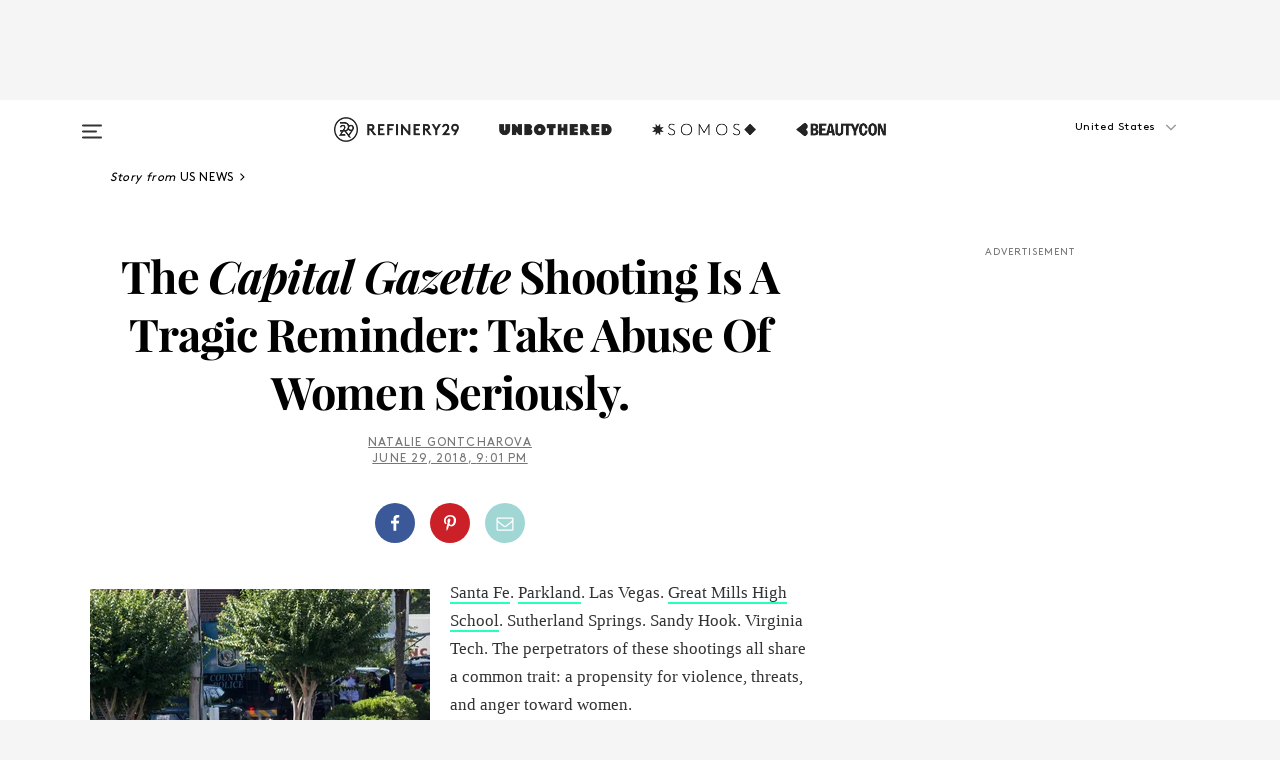

--- FILE ---
content_type: text/html; charset=utf-8
request_url: https://www.refinery29.com/en-us/2018/06/203250/capital-gazette-shooting-annapolis-violence-against-women
body_size: 37125
content:

    <!DOCTYPE html>
    <html lang='en'>
      <head>
        
    <script>
      if (window.location.hostname !== window.atob('d3d3LnJlZmluZXJ5MjkuY29t')) {
        window.location = window.atob('aHR0cDovL3d3dy5yZWZpbmVyeTI5LmNvbS9lbi11cy8yMDE4LzA2LzIwMzI1MC9jYXBpdGFsLWdhemV0dGUtc2hvb3RpbmctYW5uYXBvbGlzLXZpb2xlbmNlLWFnYWluc3Qtd29tZW4=');
      }
    </script>

        <script type="text/javascript">
          window.loadAdLib = function(e,t,a,r){var n=r.includes("refinery29");if(!window.__AdLib){var o=document.createElement("script");o.src=e,o.id="ad-lib",o.onload=function(){window.__AdLib&&(window.__AdLib.env=n?"production":"development",window.__AdLib.template="master",window.__AdLib.site="refinery29",window.__AdLib.brand="refinery29",window.__AdLib.domain=n?".refinery29.com":".rf29.net",window.__AdLib.init())},o.onerror=function(e){console.error("Ad-Lib could not load it's script.",e)},document.head.appendChild(o)}}
        </script>
        <link
          rel="preload"
          as="script"
          href="https://web-statics-cdn.refinery29.com/vendor/ad-lib/v3_1_0/vice-ad-lib.js"
          onload="window.loadAdLib(this.href, 'EN', 'TCFv2.2', 'www.refinery29.com');">
        </script>
        <meta charset="utf-8">
        <title data-react-helmet="true">Capital Gazette Shooter Stalked And Harassed A Woman</title>
        <meta data-react-helmet="true" content="ie=edge" http-equiv="x-ua-compatible"/><meta data-react-helmet="true" name="title" content="Capital Gazette Shooter Stalked And Harassed A Woman" itemprop="title"/><meta data-react-helmet="true" name="description" content="The Capital Gazette shooter stalked and harassed his high school classmate. Experts say this behavior is a major predictor of homicide." itemprop="description"/><meta data-react-helmet="true" property="og:url" content="https://www.refinery29.com/en-us/2018/06/203250/capital-gazette-shooting-annapolis-violence-against-women"/><meta data-react-helmet="true" name="twitter:title" content="The Capital Gazette Shooter Viciously Tormented A Woman. The Lesson: Take Abuse Seriously."/><meta data-react-helmet="true" property="og:title" content="The Capital Gazette Shooter Viciously Tormented A Woman. The Lesson: Take Abuse Seriously." itemprop="name"/><meta data-react-helmet="true" property="og:description" content="The Capital Gazette shooter stalked and harassed his high school classmate. Experts say this behavior is a major predictor of homicide."/><meta data-react-helmet="true" property="og:image" content="https://s1.r29static.com/bin/entry/7ea/0,0,2000,1050/x,80/1989291/image.jpg" itemprop="image"/><meta data-react-helmet="true" property="og:image:secure_url" content="https://s1.r29static.com/bin/entry/7ea/0,0,2000,1050/x,80/1989291/image.jpg" itemprop="image"/><meta data-react-helmet="true" name="twitter:card" content="summary_large_image"/><meta data-react-helmet="true" name="twitter:site" content="@refinery29"/><meta data-react-helmet="true" name="twitter:description" content="The Capital Gazette shooter stalked and harassed his high school classmate. Experts say this behavior is a major predictor of homicide."/><meta data-react-helmet="true" name="twitter:image" content="https://s1.r29static.com/bin/entry/7ea/0,0,2000,1050/x,80/1989291/image.jpg"/><meta data-react-helmet="true" name="pinterest:image" content="https://s2.r29static.com/bin/entry/63a/112,0,1776,2400/x,80/1989290/image.jpg"/><meta data-react-helmet="true" property="fb:app_id" content="155023867867753"/><meta data-react-helmet="true" property="fb:pages" content="86973707921,587074007996399,269626263209765,509115739117952,1562713254009921,583745561686633,656112191237463,284423314989162,974273182666651,192477361634120"/><meta data-react-helmet="true" property="article:publisher" content="refinery29"/><meta data-react-helmet="true" name="viewport" content="width=device-width, initial-scale=1"/><meta data-react-helmet="true" name="theme-color" content="#fd5b4e"/><meta data-react-helmet="true" property="og:image:width" content="2000"/><meta data-react-helmet="true" property="og:image:height" content="1050"/><meta data-react-helmet="true" property="og:type" content="article"/><meta data-react-helmet="true" name="p:domain_verify" content="b10faeb45f92f5ebf0073a215d615ea9"/><meta data-react-helmet="true" property="entry_template" content="entry.article"/><meta data-react-helmet="true" property="author" content="Natalie Gontcharova"/>
        <link data-react-helmet="true" rel="canonical" href="https://www.refinery29.com/en-us/2018/06/203250/capital-gazette-shooting-annapolis-violence-against-women"/><link data-react-helmet="true" rel="publisher" href="https://plus.google.com/101601649207969071719"/><link data-react-helmet="true" rel="rich-pin-icon" href="https://www.refinery29.com/assets/08c2e62e7d1f514259af92204bc9c284.ico"/><link data-react-helmet="true" rel="alternate" hreflang="en" href="https://www.refinery29.com/en-us/2018/06/203250/capital-gazette-shooting-annapolis-violence-against-women"/><link data-react-helmet="true" rel="alternate" hreflang="en-gb" href="https://www.refinery29.com/en-gb/2018/06/203348/capital-gazette-shooting-annapolis-violence-against-women"/><link data-react-helmet="true" rel="alternate" hreflang="x-default" href="https://www.refinery29.com/en-us/2018/06/203250/capital-gazette-shooting-annapolis-violence-against-women"/>
        <script data-react-helmet="true" type="application/ld+json">{"@context":"http://schema.org","@type":"WebPage","name":"Refinery29","url":"https://www.refinery29.com/en-us","potentialAction":{"@type":"SearchAction","target":"https://www.refinery29.com/en-us/search?q={Refinery29}","query-input":"required name=Refinery29","sameAs":["https://www.facebook.com/refinery29","https://twitter.com/refinery29","https://www.pinterest.com/refinery29/","https://instagram.com/refinery29","https://www.youtube.com/Refinery29TV"]},"image":"https://www.refinery29.com/assets/images/r29-logo-b.svg"}</script><script data-react-helmet="true" type="application/ld+json">{"@context":"http://schema.org","@type":"WebSite","name":"Refinery29","url":"https://www.refinery29.com/en-us","potentialAction":{"@type":"SearchAction","target":"https://www.refinery29.com/en-us/search?q={Refinery29}","query-input":"required name=Refinery29","sameAs":["https://www.facebook.com/refinery29","https://twitter.com/refinery29","https://www.pinterest.com/refinery29/","https://instagram.com/refinery29","https://www.youtube.com/Refinery29TV"]},"image":"https://www.refinery29.com/assets/images/r29-logo-b.svg"}</script><script data-react-helmet="true" type="application/ld+json">{"@context":"http://schema.org","@type":"NewsArticle","mainEntityOfPage":{"@type":"WebPage","@id":"https://www.refinery29.com/en-us/2018/06/203250/capital-gazette-shooting-annapolis-violence-against-women"},"headline":"The <em>Capital Gazette</em> Shooting Is A Tragic Reminder: Take Abuse Of Women Seriously.","url":"https://www.refinery29.com/en-us/2018/06/203250/capital-gazette-shooting-annapolis-violence-against-women","thumbnailUrl":"https://s2.r29static.com/bin/entry/63a/x,80/1989290/image.jpg","image":{"@type":"ImageObject","url":"https://s2.r29static.com/bin/entry/63a/x,80/1989290/image.jpg","height":2400,"width":2000},"datePublished":"2018-06-29T21:01:00.000Z","dateModified":"2018-06-29T21:01:00.000Z","author":{"@type":"Person","name":"Natalie Gontcharova"},"creator":["Natalie Gontcharova"],"articleSection":"US News","keywords":["US News","Gun Rights","The Latest","News","Politics"],"publisher":{"@type":"Organization","name":"Refinery29","logo":{"@type":"ImageObject","url":"https://www.refinery29.com/assets/images/refinery29.png","width":54,"height":54}},"description":"The Capital Gazette shooter stalked and harassed his high school classmate. Experts say this behavior is a major predictor of homicide."}</script><script data-react-helmet="true" type="application/ld+json">{"@context":"http://schema.org","@type":"BreadcrumbList","itemListElement":[{"@type":"ListItem","position":1,"item":{"@id":"en-us/us-news","url":"https://www.refinery29.com/en-us/us-news","name":"US News"}},{"@type":"ListItem","position":2,"item":{"@id":"en-us/gun-control","url":"https://www.refinery29.com/en-us/gun-control","name":"Gun Rights"}},{"@type":"ListItem","position":3,"item":{"@id":"en-us/the-latest","url":"https://www.refinery29.com/en-us/the-latest","name":"The Latest"}},{"@type":"ListItem","position":4,"item":{"@id":"en-us/news","url":"https://www.refinery29.com/en-us/news","name":"News"}},{"@type":"ListItem","position":5,"item":{"@id":"en-us/politics","url":"https://www.refinery29.com/en-us/politics","name":"Politics"}}]}</script><script data-react-helmet="true" type="application/ld+json">{"@context":"http://schema.org","@type":"ImageObject","author":"Photo: Alex Wroblewski/Getty Images.","contentUrl":"https://s2.r29static.com/bin/entry/63a/x,80/1989290/image.jpg","description":null}</script><script data-react-helmet="true" type="application/ld+json">{"@context":"http://schema.org","@type":"Person","name":"Natalie Gontcharova","image":"https://s3.r29static.com/bin/avatar/599/0,140,960,1000/x/1363871/image.jpg","url":"https://www.refinery29.com/en-us/author/natalie-gontcharova"}</script>
        <link id='main-styles' rel='stylesheet' href='/assets/styles.1a6fc843c5b8cd941845.css' type='text/css' />
        <link id='htlbid-styles' rel='stylesheet' href='https://htlbid.com/v3/refinery29-v2.com/htlbid.css' type='text/css' />
      </head>
      <body id='enUS' class='en'>
<div id='r29-app'><div data-reactroot=""><main><a id="skip" href="#r29-container">Skip navigation!</a><div class=""><div><div class="main"><div class="header-ad-container"><div><span>ADVERTISEMENT</span><div class="ad htlad-ad-header" data-ad-size="7x7,8x8,728x90,970x90,970x250" data-ad-position="header" data-slot-id="scrollable-header" data-targeting="{&quot;sponsorship&quot;:null,&quot;section_name&quot;:[&quot;gun-control&quot;,&quot;news&quot;,&quot;politics&quot;,&quot;us-news&quot;,&quot;womens-health-news&quot;],&quot;collections&quot;:[],&quot;aggregations&quot;:null,&quot;entityid&quot;:203250,&quot;aid&quot;:&quot;capital-gazette-shooting-annapolis-violence-against-women&quot;,&quot;pageid&quot;:&quot;capital-gazette-shooting-annapolis-violence-against-women&quot;,&quot;pagetype&quot;:&quot;scrollable&quot;,&quot;test&quot;:null,&quot;is_sensitive_content&quot;:false,&quot;edition&quot;:&quot;en-us&quot;,&quot;utm_source&quot;:null,&quot;utm_medium&quot;:null,&quot;utm_content&quot;:null,&quot;utm_campaign&quot;:null,&quot;vertical&quot;:&quot;r29&quot;,&quot;document.referrer&quot;:&quot;&quot;,&quot;keywords&quot;:null,&quot;ad_count&quot;:5}" id="ad-header"></div></div></div><header role="banner" aria-label="Primary" class="global-header"><div class="global-header-main"><div id="main-menu" class="global-menu"><div class="menu-inner"><div class="global-search-nav" aria-label="global search"><div class="search-drawer"><form class="search-form" action="/en-us/search" method="GET" aria-label="Search"><input type="search" id="search-header" name="q" placeholder="Search" value=""/><div class="search-button" role="button" tabindex="0" aria-label="search button"><svg width="16" height="18" viewBox="0 0 16 18" fill="black" xmlns="http://www.w3.org/2000/svg"><path d="M10.7857 8.71429C10.7857 6.50893 8.99107 4.71428 6.78571 4.71428C4.58036 4.71428 2.78571 6.50893 2.78571 8.71429C2.78571 10.9196 4.58036 12.7143 6.78571 12.7143C8.99107 12.7143 10.7857 10.9196 10.7857 8.71429ZM15.3571 16.1429C15.3571 16.7679 14.8393 17.2857 14.2143 17.2857C13.9107 17.2857 13.6161 17.1607 13.4107 16.9464L10.3482 13.8929C9.30357 14.6161 8.05357 15 6.78571 15C3.3125 15 0.5 12.1875 0.5 8.71429C0.5 5.24107 3.3125 2.42857 6.78571 2.42857C10.2589 2.42857 13.0714 5.24107 13.0714 8.71429C13.0714 9.98214 12.6875 11.2321 11.9643 12.2768L15.0268 15.3393C15.2321 15.5446 15.3571 15.8393 15.3571 16.1429Z" fill="#333333"></path></svg></div></form></div></div><div class="category-children"><div class="category-child"><div><a href="https://www.refinery29.com/en-us/unbothered"><img class="menu-logo" src="/assets/6a9d712b4b1480df334054a94146cc34.png" alt="Unbothered menu logo"/></a></div><p>A community celebrating Black voices, Black art, and Black folx.</p></div><div class="category-child"><div><a href="https://www.refinery29.com/en-us/latine-somos"><img class="menu-logo" src="/assets/1ce585852b9e9a8cba36762b911e0f5f.png" alt="Somos menu logo"/></a></div><p>Latines learning, remembering, healing, and finding joy in our diverse stories.</p></div><div class="category-child"><div><a href="https://www.beautycon.com/"><img class="menu-logo" src="/assets/b3658fb2d9482c50df8996241fb2b67d.png" alt="BeautyCon menu logo"/></a></div><p>Beautycon is a global platform that brings together beauty enthusiasts, brands, and industry leaders to explore the latest trends, innovations, and conversations shaping the future of beauty.</p></div></div><div><div class="category-title">Featured Channels</div><div class="category-children"><div class="category-child"><a href="/en-us/fitted">Fitted</a></div><div class="category-child"><a href="/en-us/horoscope">Horoscopes</a></div><div class="category-child"><a href="/en-us/money-diary">Money Diaries</a></div><div class="category-child"><a href="/en-us/beauty-studio">Beauty Studio</a></div><div class="category-child"><a href="/en-us/aapi-heritage-month">Not Your Token Asian</a></div><div class="category-child"><a href="/en-us/my-period">My Period</a></div></div></div><div><div class="category-title">Get The Latest</div><div class="category-children"><div class="category-child"><a href="/en-us/shopping">Shopping</a></div><div class="category-child"><a href="/en-us/work-and-money">Work &amp; Money</a></div><div class="category-child"><a href="/en-us/health">Sex &amp; Wellness</a></div><div class="category-child"><a href="/en-us/beauty">Beauty</a></div><div class="category-child"><a href="/en-us/us-news">News</a></div><div class="category-child"><a href="/en-us/entertainment">Entertainment</a></div><div class="category-child"><a href="/en-us/fashion">Fashion</a></div><div class="category-child"><a href="/en-us/politics">Politics</a></div><div class="category-child"><a href="/en-us/living">Lifestyle</a></div></div></div><div><div class="category-title">Get In Touch</div><div class="social-icons"><a href="https://www.facebook.com/refinery29/" target="_blank" title="Refinery29&#x27;s Facebook page" aria-label="Refinery29&#x27;s Facebook page"><svg width="56" height="56" viewBox="0 0 56 56" fill="black" role="img" aria-hidden="true"><path d="M36 20H20V36H27.9973V29.9592H25.9579V27.6101H27.9973V25.8804C27.9973 24.8995 28.2684 24.1379 28.8105 23.5958C29.3526 23.0537 30.0883 22.7826 31.0177 22.7826C31.947 22.7826 32.5494 22.817 32.8248 22.8859V24.9769H31.5856C31.1382 24.9769 30.8327 25.0716 30.6692 25.2609C30.5057 25.4502 30.4239 25.7341 30.4239 26.1128V27.6101H32.7473L32.4375 29.9592H30.4239V36H36V20Z"></path></svg></a><a href="https://x.com/refinery29" target="_blank" title="Refinery29&#x27;s Twitter page" aria-label="Refinery29&#x27;s Twitter page"><svg width="56" height="56" viewBox="0 0 56 56" fill="black" role="img" aria-hidden="true"><path fill-rule="evenodd" clip-rule="evenodd" d="M20.0113 35H21.3186L26.435 29.1807L30.5034 35H35L28.9369 26.3703L34.5041 20H33.1743L28.3396 25.5107L24.4628 20H20L25.8603 28.3541L20.0113 35ZM21.8032 20.9809H23.8204L33.1856 34.0742H31.1457L21.8032 20.9809Z"></path></svg></a><a href="https://www.instagram.com/refinery29/" target="_blank" title="Refinery29&#x27;s Instagram page" aria-label="Refinery29&#x27;s Instagram page"><svg width="56" height="56" viewBox="0 0 56 56" fill="black" role="img" aria-hidden="true"><path fill-rule="evenodd" clip-rule="evenodd" d="M28.5 21.4375C27.4167 21.4375 26.7135 21.4453 26.3906 21.461C26.0677 21.4766 25.6875 21.4896 25.25 21.5C24.8542 21.5209 24.5443 21.5573 24.3203 21.6094C24.0964 21.6615 23.9063 21.7188 23.75 21.7813C23.5729 21.8438 23.4115 21.9245 23.2656 22.0235C23.1198 22.1224 22.9792 22.2396 22.8438 22.375C22.7187 22.5 22.6068 22.6354 22.5078 22.7813C22.4089 22.9271 22.3229 23.0938 22.25 23.2813C22.1979 23.4271 22.1458 23.612 22.0938 23.836C22.0417 24.0599 22.0104 24.375 22 24.7813C21.9792 25.2084 21.9635 25.5834 21.9531 25.9063C21.9427 26.2292 21.9375 26.9271 21.9375 28C21.9375 29.0834 21.9453 29.7865 21.9609 30.1094C21.9766 30.4323 21.9896 30.8125 22 31.25C22.0208 31.6459 22.0573 31.9558 22.1094 32.1797C22.1615 32.4037 22.2187 32.5938 22.2812 32.75C22.3438 32.9271 22.4245 33.0886 22.5234 33.2344C22.6224 33.3802 22.7396 33.5209 22.875 33.6563C23 33.7813 23.1354 33.8933 23.2812 33.9922C23.4271 34.0912 23.5937 34.1771 23.7812 34.25C23.9271 34.3021 24.112 34.3542 24.3359 34.4063C24.5599 34.4584 24.875 34.4896 25.2812 34.5C25.7083 34.5209 26.0833 34.5365 26.4062 34.5469C26.7292 34.5573 27.4271 34.5625 28.5 34.5625C29.5833 34.5625 30.2865 34.5547 30.6094 34.5391C30.9323 34.5235 31.3125 34.5104 31.75 34.5C32.1458 34.4792 32.4557 34.4427 32.6797 34.3907C32.9036 34.3386 33.0937 34.2813 33.25 34.2188C33.4271 34.1563 33.5885 34.0756 33.7344 33.9766C33.8802 33.8776 34.0208 33.7604 34.1562 33.625C34.2813 33.5 34.3932 33.3646 34.4922 33.2188C34.5911 33.0729 34.6771 32.9063 34.75 32.7188C34.8021 32.5729 34.8542 32.3881 34.9062 32.1641C34.9583 31.9401 34.9896 31.625 35 31.2188C35.0208 30.7917 35.0365 30.4167 35.0469 30.0938C35.0573 29.7709 35.0625 29.073 35.0625 28C35.0625 26.9167 35.0547 26.2136 35.0391 25.8907C35.0234 25.5677 35.0104 25.1875 35 24.75C34.9792 24.3542 34.9427 24.0443 34.8906 23.8203C34.8385 23.5964 34.7812 23.4063 34.7188 23.25C34.6562 23.0729 34.5755 22.9115 34.4766 22.7657C34.3776 22.6198 34.2604 22.4792 34.125 22.3438C34 22.2188 33.8646 22.1068 33.7188 22.0078C33.5729 21.9089 33.4063 21.8229 33.2188 21.75C33.0729 21.6979 32.888 21.6459 32.6641 21.5938C32.4401 21.5417 32.125 21.5104 31.7188 21.5C31.2917 21.4792 30.9167 21.4636 30.5938 21.4532C30.2708 21.4427 29.5729 21.4375 28.5 21.4375ZM28.5 20C29.5938 20 30.3099 20.0078 30.6484 20.0235C30.987 20.0391 31.3646 20.0521 31.7812 20.0625C32.2188 20.0834 32.5885 20.1224 32.8906 20.1797C33.1927 20.237 33.4687 20.3125 33.7188 20.4063C33.9896 20.5209 34.2422 20.6511 34.4766 20.7969C34.7109 20.9427 34.9375 21.125 35.1562 21.3438C35.375 21.5625 35.5599 21.7917 35.7109 22.0313C35.862 22.2709 35.9896 22.5209 36.0938 22.7813C36.1875 23.0209 36.2656 23.2943 36.3281 23.6016C36.3906 23.9089 36.4271 24.2813 36.4375 24.7188C36.4583 25.1459 36.474 25.5261 36.4844 25.8594C36.4948 26.1927 36.5 26.9063 36.5 28C36.5 29.0938 36.4922 29.8099 36.4766 30.1485C36.4609 30.487 36.4479 30.8646 36.4375 31.2813C36.4167 31.7188 36.3776 32.0886 36.3203 32.3907C36.263 32.6927 36.1875 32.9688 36.0938 33.2188C35.9792 33.4896 35.849 33.7422 35.7031 33.9766C35.5573 34.211 35.375 34.4375 35.1562 34.6563C34.9375 34.875 34.7083 35.0599 34.4688 35.211C34.2292 35.362 33.9792 35.4896 33.7188 35.5938C33.4792 35.6875 33.2057 35.7657 32.8984 35.8282C32.5911 35.8907 32.2188 35.9271 31.7812 35.9375C31.3542 35.9584 30.974 35.974 30.6406 35.9844C30.3073 35.9948 29.5938 36 28.5 36C27.4062 36 26.6901 35.9922 26.3516 35.9766C26.013 35.961 25.6354 35.9479 25.2188 35.9375C24.7812 35.9167 24.4115 35.8776 24.1094 35.8203C23.8073 35.7631 23.5313 35.6875 23.2812 35.5938C23.0104 35.4792 22.7578 35.349 22.5234 35.2032C22.2891 35.0573 22.0625 34.875 21.8438 34.6563C21.625 34.4375 21.4401 34.2084 21.2891 33.9688C21.138 33.7292 21.0104 33.4792 20.9062 33.2188C20.8125 32.9792 20.7344 32.7058 20.6719 32.3985C20.6094 32.0912 20.5729 31.7188 20.5625 31.2813C20.5417 30.8542 20.526 30.474 20.5156 30.1407C20.5052 29.8073 20.5 29.0938 20.5 28C20.5 26.9063 20.5078 26.1901 20.5234 25.8516C20.5391 25.513 20.5521 25.1354 20.5625 24.7188C20.5833 24.2813 20.6224 23.9115 20.6797 23.6094C20.737 23.3073 20.8125 23.0313 20.9062 22.7813C21.0208 22.5104 21.151 22.2578 21.2969 22.0235C21.4427 21.7891 21.625 21.5625 21.8438 21.3438C22.0625 21.125 22.2917 20.9401 22.5312 20.7891C22.7708 20.6381 23.0208 20.5104 23.2812 20.4063C23.5208 20.3125 23.7943 20.2344 24.1016 20.1719C24.4089 20.1094 24.7812 20.0729 25.2188 20.0625C25.6458 20.0417 26.026 20.0261 26.3594 20.0157C26.6927 20.0052 27.4062 20 28.5 20ZM28.5 23.875C29.0729 23.875 29.6094 23.9818 30.1094 24.1953C30.6094 24.4089 31.0469 24.7032 31.4219 25.0782C31.7969 25.4532 32.0911 25.8907 32.3047 26.3907C32.5182 26.8907 32.625 27.4271 32.625 28C32.625 28.573 32.5182 29.1094 32.3047 29.6094C32.0911 30.1094 31.7969 30.5469 31.4219 30.9219C31.0469 31.2969 30.6094 31.5912 30.1094 31.8047C29.6094 32.0183 29.0729 32.125 28.5 32.125C27.9271 32.125 27.3906 32.0183 26.8906 31.8047C26.3906 31.5912 25.9531 31.2969 25.5781 30.9219C25.2031 30.5469 24.9089 30.1094 24.6953 29.6094C24.4818 29.1094 24.375 28.573 24.375 28C24.375 27.4271 24.4818 26.8907 24.6953 26.3907C24.9089 25.8907 25.2031 25.4532 25.5781 25.0782C25.9531 24.7032 26.3906 24.4089 26.8906 24.1953C27.3906 23.9818 27.9271 23.875 28.5 23.875ZM28.5 30.6875C29.2396 30.6875 29.8724 30.4219 30.3984 29.8907C30.9245 29.3594 31.1875 28.7292 31.1875 28C31.1875 27.2604 30.9219 26.6276 30.3906 26.1016C29.8594 25.5755 29.2292 25.3125 28.5 25.3125C27.7604 25.3125 27.1276 25.5782 26.6016 26.1094C26.0755 26.6407 25.8125 27.2709 25.8125 28C25.8125 28.7396 26.0781 29.3724 26.6094 29.8985C27.1406 30.4245 27.7708 30.6875 28.5 30.6875ZM33.7188 23.7188C33.7188 23.9792 33.6302 24.2058 33.4531 24.3985C33.276 24.5912 33.0521 24.6875 32.7812 24.6875C32.5208 24.6875 32.2943 24.5938 32.1016 24.4063C31.9089 24.2188 31.8125 23.9896 31.8125 23.7188C31.8125 23.4584 31.9062 23.237 32.0938 23.0547C32.2813 22.8724 32.5104 22.7813 32.7812 22.7813C33.0417 22.7813 33.263 22.8698 33.4453 23.0469C33.6276 23.224 33.7188 23.4479 33.7188 23.7188Z"></path></svg></a><a href="https://www.pinterest.com/refinery29/" target="_blank" title="Refinery29&#x27;s Pinterest page" aria-label="Refinery29&#x27;s Pinterest page"><svg width="56" height="56" viewBox="0 0 56 56" fill="black" role="img" aria-hidden="true"><path fill-rule="evenodd" clip-rule="evenodd" d="M28.0003 20C23.5821 20 20 23.5817 20 27.9999C20 31.2757 21.9699 34.0898 24.7887 35.3271C24.7662 34.7685 24.7846 34.0979 24.9279 33.4902C25.0817 32.8407 25.9573 29.131 25.9573 29.131C25.9573 29.131 25.7017 28.6203 25.7017 27.8652C25.7017 26.6798 26.3889 25.7944 27.2446 25.7944C27.9723 25.7944 28.3238 26.3409 28.3238 26.9953C28.3238 27.7269 27.8573 28.821 27.6173 29.8344C27.4169 30.683 28.0428 31.3752 28.88 31.3752C30.3958 31.3752 31.4167 29.4285 31.4167 27.1219C31.4167 25.3686 30.2357 24.0562 28.0878 24.0562C25.661 24.0562 24.1492 25.8659 24.1492 27.8873C24.1492 28.5843 24.3547 29.0758 24.6766 29.4564C24.8246 29.6312 24.8452 29.7016 24.7916 29.9023C24.7532 30.0495 24.6651 30.4038 24.6286 30.5443C24.5753 30.7469 24.4112 30.8193 24.228 30.7445C23.1103 30.2882 22.5897 29.0642 22.5897 27.6882C22.5897 25.4157 24.5063 22.6908 28.3073 22.6908C31.3617 22.6908 33.372 24.901 33.372 27.2735C33.372 30.4117 31.6273 32.7562 29.0554 32.7562C28.1917 32.7562 27.3792 32.2893 27.101 31.7591C27.101 31.7591 26.6365 33.6023 26.5381 33.9582C26.3685 34.575 26.0365 35.1915 25.7329 35.6719C26.4525 35.8844 27.2125 36 28.0003 36C32.4181 36 36 32.4183 36 27.9999C36 23.5817 32.4181 20 28.0003 20" fill="black"></path></svg></a><a href="https://www.snapchat.com/add/refinery29" target="_blank" title="Add Refinery29 on Snapchat" aria-label="Add Refinery29 on Snapchat"><svg width="56" height="56" viewBox="0 0 56 56" fill="black" role="img" aria-hidden="true"><path d="M24.1288 22.7136C23.7038 23.6651 23.8717 25.3699 23.9397 26.5621C23.4807 26.8163 22.8913 26.3703 22.5577 26.3703C22.2106 26.3703 21.7962 26.5982 21.731 26.9381C21.6843 27.183 21.7941 27.5398 22.5818 27.8506C22.8863 27.971 23.611 28.1126 23.7789 28.5076C24.0147 29.0627 22.5676 31.6248 20.2952 31.9986C20.1174 32.0276 19.9906 32.1862 20.0005 32.366C20.0402 33.0563 21.5887 33.3267 22.275 33.4329C22.3452 33.5278 22.4018 33.9285 22.4918 34.2336C22.5322 34.3703 22.6363 34.5338 22.9041 34.5338C23.2533 34.5338 23.8334 34.2648 24.8435 34.4319C25.8338 34.5968 26.7645 36 28.5517 36C30.2128 36 31.2038 34.5904 32.1572 34.4319C32.709 34.3405 33.1829 34.3696 33.7127 34.4729C34.0775 34.5444 34.4048 34.5841 34.5089 34.2258C34.6003 33.9165 34.6562 33.5235 34.725 33.4308C35.405 33.3253 36.9605 33.0556 36.9995 32.3653C37.0094 32.1855 36.8826 32.0276 36.7048 31.9979C34.4707 31.6297 32.9796 29.0754 33.2211 28.5069C33.3883 28.1126 34.108 27.9724 34.4182 27.8499C34.9948 27.6227 35.2838 27.343 35.2775 27.0195C35.2697 26.6053 34.771 26.3582 34.4041 26.3582C34.0308 26.3582 33.4946 26.8 33.0603 26.5607C33.1283 25.3586 33.2955 23.6616 32.8712 22.7108C32.0672 20.9104 30.2787 20 28.4908 20C26.7143 20 24.9391 20.8977 24.1288 22.7136Z"></path></svg></a><a href="https://www.youtube.com/refinery29" target="_blank" title="Refinery29&#x27;s YouTube channel" aria-label="Refinery29&#x27;s YouTube channel"><svg width="56" height="56" viewBox="0 0 56 56" fill="black" role="img" aria-hidden="true"><path d="M37.5812 24.0397C37.468 23.6461 37.2474 23.2897 36.943 23.0085C36.6299 22.7186 36.2462 22.5112 35.8281 22.406C34.2633 22.004 27.9942 22.004 27.9942 22.004C25.3806 21.975 22.7677 22.1025 20.1702 22.3857C19.7521 22.4987 19.3691 22.7107 19.0554 23.0028C18.7471 23.2919 18.5238 23.6483 18.4071 24.0389C18.1269 25.51 17.9908 27.0038 18.0005 28.5C17.9905 29.9949 18.1263 31.4881 18.4071 32.9611C18.5213 33.35 18.7438 33.7049 19.0529 33.9915C19.362 34.2782 19.747 34.4852 20.1702 34.5948C21.7559 34.996 27.9942 34.996 27.9942 34.996C30.6111 35.025 33.2273 34.8975 35.8281 34.6143C36.2462 34.5091 36.6299 34.3017 36.943 34.0118C37.2513 33.7252 37.4704 33.3687 37.5804 32.9806C37.8679 31.51 38.0077 30.0157 37.9978 28.5187C38.0195 27.0153 37.8798 25.5147 37.5812 24.0397ZM26.0011 31.2803V25.7205L31.2171 28.5008L26.0011 31.2803Z"></path></svg></a><a href="https://www.tiktok.com/@refinery29" target="_blank" title="Refinery29 on TikTok" aria-label="Refinery29 on TikTok"><svg width="56" height="56" viewBox="0 0 56 56" fill="black" role="img" aria-hidden="true"><path fill-rule="evenodd" clip-rule="evenodd" d="M31.4908 25.2742C32.6132 25.9313 33.7125 26.3461 35 26.4747V23.7562C34.0075 23.6801 32.9924 23.0465 32.3865 22.3424C32.0187 21.9151 31.7425 21.408 31.5969 20.8676C31.5744 20.784 31.4826 20.2511 31.4719 20H28.628V20.6786V22.3029V29.2038V30.1679C28.628 30.7168 28.6695 31.2862 28.4613 31.8055C27.9518 33.0764 26.3591 33.6316 25.1298 32.9939C22.7357 31.7424 24.0705 28.27 26.551 28.5908V25.7701C26.2122 25.7649 25.7723 25.8301 25.6141 25.849C25.1277 25.907 24.6563 26.042 24.2062 26.2292C21.6328 27.2995 20.3116 30.2524 21.3623 32.8153L21.331 32.7277C22.6604 36.1247 27.1531 37.0798 29.8457 34.6274C31.7236 32.9169 31.4908 30.5397 31.4908 28.2712V25.2742Z"></path></svg></a><a href="https://jump.refinery29.com/join/24/signup-all-newsletters?utm_source=footer&amp;utm_medium=emailsignup&amp;_ga=2.174034529.350230817.1728573652-162356488.1728573652" target="_blank" title="Sign up for Refinery29 newsletters" aria-label="Sign up for Refinery29 newsletters"><svg width="52" height="56" viewBox="0 0 52 56" fill="black" role="img" aria-hidden="true"><path d="M34.1429 33.7678V25.625C33.9167 25.8795 33.6728 26.1127 33.4113 26.3248C31.5169 27.7809 30.0113 28.9754 28.8945 29.9085C28.534 30.2124 28.2407 30.4492 28.0145 30.6189C27.7883 30.7885 27.4826 30.9599 27.0974 31.1331C26.7121 31.3063 26.3499 31.3928 26.0106 31.3928H25.9894C25.6501 31.3928 25.2879 31.3063 24.9026 31.1331C24.5174 30.9599 24.2117 30.7885 23.9855 30.6189C23.7593 30.4492 23.466 30.2124 23.1055 29.9085C21.9887 28.9754 20.4831 27.7809 18.5887 26.3248C18.3272 26.1127 18.0833 25.8795 17.8571 25.625V33.7678C17.8571 33.8597 17.8907 33.9393 17.9579 34.0064C18.025 34.0736 18.1045 34.1071 18.1964 34.1071H33.8036C33.8955 34.1071 33.975 34.0736 34.0421 34.0064C34.1093 33.9393 34.1429 33.8597 34.1429 33.7678ZM34.1429 22.6244V22.3647L34.1376 22.2268L34.1057 22.0943L34.0474 21.9989L33.952 21.9194L33.8036 21.8928H18.1964C18.1045 21.8928 18.025 21.9264 17.9579 21.9936C17.8907 22.0607 17.8571 22.1402 17.8571 22.2321C17.8571 23.4196 18.3767 24.4234 19.4157 25.2433C20.7799 26.3177 22.1972 27.438 23.6674 28.6043C23.7098 28.6397 23.8335 28.7439 24.0385 28.9171C24.2435 29.0903 24.4061 29.2228 24.5262 29.3147C24.6464 29.4066 24.8037 29.5179 24.998 29.6487C25.1924 29.7795 25.3709 29.8767 25.5335 29.9403C25.6961 30.0039 25.848 30.0357 25.9894 30.0357H26.0106C26.152 30.0357 26.3039 30.0039 26.4665 29.9403C26.6291 29.8767 26.8076 29.7795 27.002 29.6487C27.1963 29.5179 27.3536 29.4066 27.4738 29.3147C27.5939 29.2228 27.7565 29.0903 27.9615 28.9171C28.1665 28.7439 28.2902 28.6397 28.3326 28.6043C29.8028 27.438 31.2201 26.3177 32.5843 25.2433C32.966 24.9394 33.3211 24.5311 33.6498 24.0187C33.9785 23.5062 34.1429 23.0415 34.1429 22.6244ZM35.5 22.2321V33.7678C35.5 34.2344 35.3339 34.6337 35.0017 34.966C34.6695 35.2982 34.2701 35.4643 33.8036 35.4643H18.1964C17.7299 35.4643 17.3305 35.2982 16.9983 34.966C16.6661 34.6337 16.5 34.2344 16.5 33.7678V22.2321C16.5 21.7656 16.6661 21.3662 16.9983 21.034C17.3305 20.7018 17.7299 20.5357 18.1964 20.5357H33.8036C34.2701 20.5357 34.6695 20.7018 35.0017 21.034C35.3339 21.3662 35.5 21.7656 35.5 22.2321Z"></path></svg></a></div></div></div></div><button type="button" class="hamburger-menu desktop" aria-label="Open menu" aria-expanded="false" aria-controls="main-menu"><svg width="20" height="15" viewBox="0 0 20 15" fill="black" xmlns="http://www.w3.org/2000/svg"><rect y="0.5" width="20" height="2" rx="1" fill="#333333"></rect><rect y="6.5" width="15" height="2" rx="1" fill="#333333"></rect><rect y="12.5" width="20" height="2" rx="1" fill="#333333"></rect></svg></button><div class="header-verticals desktop"><a href="https://www.refinery29.com/en-us"><img class="menu-logo" src="/assets/90e3b0501ff143bd058ecb3f754a4430.png" alt="Refinery29 logo"/></a><a href="https://www.refinery29.com/en-us/unbothered"><img class="menu-logo" src="/assets/9aa89696be7da8b249e2ee2622a111e9.png" alt="Unbothered logo"/></a><a href="https://www.refinery29.com/en-us/latine-somos"><img class="menu-logo" src="/assets/cda4774d79df76d9c5ab2dfba3784155.png" alt="Somos logo"/></a><a href="https://www.beautycon.com/"><img class="menu-logo" src="/assets/d68e2ddc49f6065953daf57eac5b849a.png" alt="BeautyCon logo"/></a></div><div class="header-verticals desktop r29-only-menu"><a href="https://www.refinery29.com/en-us"><img class="menu-logo" src="/assets/90e3b0501ff143bd058ecb3f754a4430.png" alt="Refinery29 logo"/></a></div><div class="header-mobile-logo mobile"><a href="https://www.refinery29.com/en-us"><img class="menu-logo" src="/assets/90e3b0501ff143bd058ecb3f754a4430.png" alt="Refinery29 logo"/></a></div><div class="desktop edition-switch-wrapper"><div class="global-edition-switch" aria-label="Edition selector"><div class="current-edition" tabindex="0" role="button" aria-expanded="false" aria-haspopup="true"><span>United States</span><i class="fa fa-angle-down " aria-label="angle-down" aria-hidden="true"><svg width="1792" height="1792" viewBox="0 0 1792 1792"><path d="M1395 736q0 13-10 23l-466 466q-10 10-23 10t-23-10L407 759q-10-10-10-23t10-23l50-50q10-10 23-10t23 10l393 393 393-393q10-10 23-10t23 10l50 50q10 10 10 23z"/></svg></i></div><ul class=""><li class="label" aria-label="locales">Switch To</li><li><a href="https://www.refinery29.com/en-gb/2018/06/203348/capital-gazette-shooting-annapolis-violence-against-women"><span>United Kingdom</span></a></li><li><a href="https://www.refinery29.com/de-de"><span>Germany</span></a></li><li><a href="https://www.refinery29.com/fr-fr"><span>France</span></a></li><li><a href="https://www.refinery29.com/en-au"><span>Australia</span></a></li></ul></div></div><div class="mobile edition-switch-wrapper"></div><button type="button" class="hamburger-menu mobile" aria-label="Open menu" aria-expanded="false" aria-controls="main-menu"><svg width="20" height="15" viewBox="0 0 20 15" fill="black" xmlns="http://www.w3.org/2000/svg"><rect y="0.5" width="20" height="2" rx="1" fill="#333333"></rect><rect y="6.5" width="15" height="2" rx="1" fill="#333333"></rect><rect y="12.5" width="20" height="2" rx="1" fill="#333333"></rect></svg></button></div></header><div class="mobile-header-verticals-wrapper"><div class="mobile-header-verticals"><div class="mobile-vertical"><a href="https://www.refinery29.com/en-us/unbothered"><img class="menu-logo" src="/assets/6a9d712b4b1480df334054a94146cc34.png" alt="Unbothered menu logo"/></a></div><div class="mobile-vertical"><a href="https://www.refinery29.com/en-us/latine-somos"><img class="menu-logo" src="/assets/1ce585852b9e9a8cba36762b911e0f5f.png" alt="Somos menu logo"/></a></div><div class="mobile-vertical"><a href="https://www.beautycon.com/"><img class="menu-logo" src="/assets/b3658fb2d9482c50df8996241fb2b67d.png" alt="BeautyCon menu logo"/></a></div></div></div><div id="r29-container"><div><header hidden="" class="condensed-header hidden"><a href="/en-us"><div class="r29-logo"><img src="/assets/d27ad8510dcf0eef13f6419f4f9a76e6.svg" alt="Refinery29"/></div></a><div class="condensed-title"><span>Now Reading</span><h4>The Annapolis Shooter's History Of Vicious Abuse</h4></div><div class="story-share"><button class="fa fa-facebook " aria-label="facebook" aria-hidden="true"><svg height="1792" viewBox="0 0 1792 1792" width="1792" role="img" aria-hidden="true"><path d="m1343 12v264h-157q-86 0-116 36t-30 108v189h293l-39 296h-254v759h-306v-759h-255v-296h255v-218q0-186 104-288.5t277-102.5q147 0 228 12z"/></svg>
</button><div data-href="https://pinterest.com/pin/create/button/?url=https%3A%2F%2Fwww.refinery29.com%2Fen-us%2F2018%2F06%2F203250%2Fcapital-gazette-shooting-annapolis-violence-against-women%3Futm_source%3Dpinterest%26utm_medium%3Dpinterest_share&amp;media=http%3A%2F%2Fs2.r29static.com%2Fbin%2Fentry%2F63a%2F112%2C0%2C1776%2C2400%2Fx%2C80%2F1989290%2Fimage.jpg&amp;description=The%20Capital%20Gazette%20Shooting%20Is%20A%20Tragic%20Reminder%3A%20Take%20Abuse%20Of%20Women%20Seriously.%2B%23refinery29" data-pin-custom="true" style="display:inline-block" role="button" tabindex="0"><button class="fa fa-pinterest-p" title="Share on Pinterest" aria-label="Share on Pinterest"><svg height="1792" viewBox="0 0 1792 1792" width="1792" role="img" aria-hidden="true"><path d="m256 597q0-108 37.5-203.5t103.5-166.5 152-123 185-78 202-26q158 0 294 66.5t221 193.5 85 287q0 96-19 188t-60 177-100 149.5-145 103-189 38.5q-68 0-135-32t-96-88q-10 39-28 112.5t-23.5 95-20.5 71-26 71-32 62.5-46 77.5-62 86.5l-14 5-9-10q-15-157-15-188 0-92 21.5-206.5t66.5-287.5 52-203q-32-65-32-169 0-83 52-156t132-73q61 0 95 40.5t34 102.5q0 66-44 191t-44 187q0 63 45 104.5t109 41.5q55 0 102-25t78.5-68 56-95 38-110.5 20-111 6.5-99.5q0-173-109.5-269.5t-285.5-96.5q-200 0-334 129.5t-134 328.5q0 44 12.5 85t27 65 27 45.5 12.5 30.5q0 28-15 73t-37 45q-2 0-17-3-51-15-90.5-56t-61-94.5-32.5-108-11-106.5z"/></svg>
</button></div><button class="fa fa-envelope-o" title="Share by Email" aria-label="Share by Email"><svg height="1792" viewBox="0 0 1792 1792" width="1792"><path d="m1664 1504v-768q-32 36-69 66-268 206-426 338-51 43-83 67t-86.5 48.5-102.5 24.5h-2q-48 0-102.5-24.5t-86.5-48.5-83-67q-158-132-426-338-37-30-69-66v768q0 13 9.5 22.5t22.5 9.5h1472q13 0 22.5-9.5t9.5-22.5zm0-1051v-24.5l-.5-13-3-12.5-5.5-9-9-7.5-14-2.5h-1472q-13 0-22.5 9.5t-9.5 22.5q0 168 147 284 193 152 401 317 6 5 35 29.5t46 37.5 44.5 31.5 50.5 27.5 43 9h2q20 0 43-9t50.5-27.5 44.5-31.5 46-37.5 35-29.5q208-165 401-317 54-43 100.5-115.5t46.5-131.5zm128-37v1088q0 66-47 113t-113 47h-1472q-66 0-113-47t-47-113v-1088q0-66 47-113t113-47h1472q66 0 113 47t47 113z"/></svg></button></div></header><article class="r29-article-container "><div class="primary-tag-banner"><a href="/en-us/us-news"><span class="story-from"><span>Story from <span class="tag-name">US News</span></span></span><i class="fa fa-angle-right " aria-label="angle-right" aria-hidden="true"><svg height="1792" viewBox="0 0 1792 1792" width="1792"><path d="m1171 960q0 13-10 23l-466 466q-10 10-23 10t-23-10l-50-50q-10-10-10-23t10-23l393-393-393-393q-10-10-10-23t10-23l50-50q10-10 23-10t23 10l466 466q10 10 10 23z"/></svg></i></a></div><div class="r29-article right-rail-article"><div class="right-rail-ad-container"><div class="right-rail-floater null"><div class="right-rail-ad" id="rr-ad"><span>ADVERTISEMENT</span><div class="ad htlad-ad-right-rail" data-ad-size="300x250,300x600" data-ad-position="right" data-slot-id="scrollable-right" data-targeting="{&quot;sponsorship&quot;:null,&quot;section_name&quot;:[&quot;gun-control&quot;,&quot;news&quot;,&quot;politics&quot;,&quot;us-news&quot;,&quot;womens-health-news&quot;],&quot;collections&quot;:[],&quot;aggregations&quot;:null,&quot;entityid&quot;:203250,&quot;aid&quot;:&quot;capital-gazette-shooting-annapolis-violence-against-women&quot;,&quot;pageid&quot;:&quot;capital-gazette-shooting-annapolis-violence-against-women&quot;,&quot;pagetype&quot;:&quot;scrollable&quot;,&quot;test&quot;:null,&quot;is_sensitive_content&quot;:false,&quot;edition&quot;:&quot;en-us&quot;,&quot;utm_source&quot;:null,&quot;utm_medium&quot;:null,&quot;utm_content&quot;:null,&quot;utm_campaign&quot;:null,&quot;vertical&quot;:&quot;r29&quot;,&quot;document.referrer&quot;:&quot;&quot;,&quot;keywords&quot;:null,&quot;ad_count&quot;:6}" id="ad-right-rail"></div></div></div></div><div class="header"><h1 class="title">The <em>Capital Gazette</em> Shooting Is A Tragic Reminder: Take Abuse Of Women Seriously.</h1><div class="bylines-container"><div class="byline main-contributors"><span class="contributor"><a href="/en-us/author/natalie-gontcharova">Natalie Gontcharova</a></span></div><div class="byline modified"><span><a rel="nofollow" href="/en-us/archives/2018/06/29"><span><span>June 29, 2018</span>, <span>9:01 PM</span></span></a></span></div></div><div class="story-share"><button class="fa fa-facebook " aria-label="facebook" aria-hidden="true"><svg height="1792" viewBox="0 0 1792 1792" width="1792" role="img" aria-hidden="true"><path d="m1343 12v264h-157q-86 0-116 36t-30 108v189h293l-39 296h-254v759h-306v-759h-255v-296h255v-218q0-186 104-288.5t277-102.5q147 0 228 12z"/></svg>
</button><div data-href="https://pinterest.com/pin/create/button/?url=https%3A%2F%2Fwww.refinery29.com%2Fen-us%2F2018%2F06%2F203250%2Fcapital-gazette-shooting-annapolis-violence-against-women%3Futm_source%3Dpinterest%26utm_medium%3Dpinterest_share&amp;media=http%3A%2F%2Fs2.r29static.com%2Fbin%2Fentry%2F63a%2F112%2C0%2C1776%2C2400%2Fx%2C80%2F1989290%2Fimage.jpg&amp;description=The%20Capital%20Gazette%20Shooting%20Is%20A%20Tragic%20Reminder%3A%20Take%20Abuse%20Of%20Women%20Seriously.%2B%23refinery29" data-pin-custom="true" style="display:inline-block" role="button" tabindex="0"><button class="fa fa-pinterest-p" title="Share on Pinterest" aria-label="Share on Pinterest"><svg height="1792" viewBox="0 0 1792 1792" width="1792" role="img" aria-hidden="true"><path d="m256 597q0-108 37.5-203.5t103.5-166.5 152-123 185-78 202-26q158 0 294 66.5t221 193.5 85 287q0 96-19 188t-60 177-100 149.5-145 103-189 38.5q-68 0-135-32t-96-88q-10 39-28 112.5t-23.5 95-20.5 71-26 71-32 62.5-46 77.5-62 86.5l-14 5-9-10q-15-157-15-188 0-92 21.5-206.5t66.5-287.5 52-203q-32-65-32-169 0-83 52-156t132-73q61 0 95 40.5t34 102.5q0 66-44 191t-44 187q0 63 45 104.5t109 41.5q55 0 102-25t78.5-68 56-95 38-110.5 20-111 6.5-99.5q0-173-109.5-269.5t-285.5-96.5q-200 0-334 129.5t-134 328.5q0 44 12.5 85t27 65 27 45.5 12.5 30.5q0 28-15 73t-37 45q-2 0-17-3-51-15-90.5-56t-61-94.5-32.5-108-11-106.5z"/></svg>
</button></div><button class="fa fa-envelope-o" title="Share by Email" aria-label="Share by Email"><svg height="1792" viewBox="0 0 1792 1792" width="1792"><path d="m1664 1504v-768q-32 36-69 66-268 206-426 338-51 43-83 67t-86.5 48.5-102.5 24.5h-2q-48 0-102.5-24.5t-86.5-48.5-83-67q-158-132-426-338-37-30-69-66v768q0 13 9.5 22.5t22.5 9.5h1472q13 0 22.5-9.5t9.5-22.5zm0-1051v-24.5l-.5-13-3-12.5-5.5-9-9-7.5-14-2.5h-1472q-13 0-22.5 9.5t-9.5 22.5q0 168 147 284 193 152 401 317 6 5 35 29.5t46 37.5 44.5 31.5 50.5 27.5 43 9h2q20 0 43-9t50.5-27.5 44.5-31.5 46-37.5 35-29.5q208-165 401-317 54-43 100.5-115.5t46.5-131.5zm128-37v1088q0 66-47 113t-113 47h-1472q-66 0-113-47t-47-113v-1088q0-66 47-113t113-47h1472q66 0 113 47t47 113z"/></svg></button></div></div><div><div class="ad htlad-1x5" data-ad-size="1x5" data-ad-position="invusion" data-slot-id="scrollable-invusion" data-targeting="{&quot;sponsorship&quot;:null,&quot;section_name&quot;:[&quot;gun-control&quot;,&quot;news&quot;,&quot;politics&quot;,&quot;us-news&quot;,&quot;womens-health-news&quot;],&quot;collections&quot;:[],&quot;aggregations&quot;:null,&quot;entityid&quot;:203250,&quot;aid&quot;:&quot;capital-gazette-shooting-annapolis-violence-against-women&quot;,&quot;pageid&quot;:&quot;capital-gazette-shooting-annapolis-violence-against-women&quot;,&quot;pagetype&quot;:&quot;scrollable&quot;,&quot;test&quot;:null,&quot;is_sensitive_content&quot;:false,&quot;edition&quot;:&quot;en-us&quot;,&quot;utm_source&quot;:null,&quot;utm_medium&quot;:null,&quot;utm_content&quot;:null,&quot;utm_campaign&quot;:null,&quot;vertical&quot;:&quot;r29&quot;,&quot;document.referrer&quot;:&quot;&quot;,&quot;keywords&quot;:null,&quot;ad_count&quot;:7}" id="ad-article-invusion"></div></div><div id="article-main-content" class=""><div id="editorial-content"><div><section class="body"><div class="trinity-left-column trinityAudioPlaceholder"><div class="trinity-tts-pb" dir="ltr"></div></div><div class="section-outer-container"><div class="section-container section-asset-container left-align half-width"><div class="section-image-container"><div class="section-image"><div><div class="img-container"><div class="loading"></div></div><div class="story-share image-shares"><div data-href="https://pinterest.com/pin/create/button/?url=https%3A%2F%2Fwww.refinery29.com%2Fen-us%2F2018%2F06%2F203250%2Fcapital-gazette-shooting-annapolis-violence-against-women%3Futm_source%3Dpinterest%26utm_medium%3Dpinterest_share&amp;media=http%3A%2F%2Fs2.r29static.com%2Fbin%2Fentry%2F63a%2Fx%2C80%2F1989290%2Fimage.jpg&amp;description=The%20Capital%20Gazette%20Shooting%20Is%20A%20Tragic%20Reminder%3A%20Take%20Abuse%20Of%20Women%20Seriously.%2B%23refinery29" data-pin-custom="true" style="display:inline-block" role="button" tabindex="0"><button class="fa fa-pinterest-p" title="Share on Pinterest" aria-label="Share on Pinterest"><svg height="1792" viewBox="0 0 1792 1792" width="1792" role="img" aria-hidden="true"><path d="m256 597q0-108 37.5-203.5t103.5-166.5 152-123 185-78 202-26q158 0 294 66.5t221 193.5 85 287q0 96-19 188t-60 177-100 149.5-145 103-189 38.5q-68 0-135-32t-96-88q-10 39-28 112.5t-23.5 95-20.5 71-26 71-32 62.5-46 77.5-62 86.5l-14 5-9-10q-15-157-15-188 0-92 21.5-206.5t66.5-287.5 52-203q-32-65-32-169 0-83 52-156t132-73q61 0 95 40.5t34 102.5q0 66-44 191t-44 187q0 63 45 104.5t109 41.5q55 0 102-25t78.5-68 56-95 38-110.5 20-111 6.5-99.5q0-173-109.5-269.5t-285.5-96.5q-200 0-334 129.5t-134 328.5q0 44 12.5 85t27 65 27 45.5 12.5 30.5q0 28-15 73t-37 45q-2 0-17-3-51-15-90.5-56t-61-94.5-32.5-108-11-106.5z"/></svg>
</button></div><button class="fa fa-facebook " aria-label="facebook" aria-hidden="true"><svg height="1792" viewBox="0 0 1792 1792" width="1792" role="img" aria-hidden="true"><path d="m1343 12v264h-157q-86 0-116 36t-30 108v189h293l-39 296h-254v759h-306v-759h-255v-296h255v-218q0-186 104-288.5t277-102.5q147 0 228 12z"/></svg>
</button></div><div class="content-caption"><div class="credit">Photo: Alex Wroblewski/Getty Images.</div></div></div></div></div></div></div><div class="after-section-content"></div><div class="section-outer-container"><div class="section-container section-text-container"><div class="section-text"><a href="https://www.refinery29.com/en-us/2018/05/199664/santa-fe-shooter-possible-motive-toxic-masculinity">Santa Fe</a>. <a href="https://www.refinery29.com/en-us/2018/02/191050/florida-parkland-school-shooting-toxic-masculinity">Parkland</a>. Las Vegas. <a href="https://www.refinery29.com/en-us/2018/03/194474/great-mills-school-shooting-austin-rollins-lovesick-teenager">Great Mills High School</a>. Sutherland Springs. Sandy Hook. Virginia Tech. The perpetrators of these shootings all share a common trait: a propensity for violence, threats, and anger toward women.</div></div></div><div class="after-section-content"></div><div class="section-outer-container"><div class="section-container section-text-container"><div class="section-text">Jarrod Ramos, who murdered five people at the <a href="https://www.refinery29.com/en-us/2018/06/203246/victims-capital-gazette-shooting-newsroom-annapolis-maryland"><em>Capital Gazette</em> newsroom</a> in Annapolis, MD, in one of the deadliest attacks on journalists in U.S. history, belongs on that list. Staffers Gerald Fischman, Rebecca Smith, Rob Hiaasen, John McNamara, and Wendi Winters were all killed in the attack.</div></div></div><div class="after-section-content"></div><div class="section-outer-container"><div class="section-container section-text-container"><div class="section-text">But he targeted another person who deserves our attention, one who is still alive: his high school classmate, a woman whom he <a href="https://www.cbsnews.com/news/capital-gazette-shooting-annapolis-maryland-lawyer-woman-suspect-jarrod-ramos-harassed/" rel="noopener noreferrer nofollow" target="_blank">tormented for years</a>.</div></div></div><div class="after-section-content"><div class="section-ad"><span>Advertisement</span><span>ADVERTISEMENT</span><div class="ad htlad-ad-section-ad-top" data-ad-size="1280x90,728x90,300x250,10x10" data-ad-position="A" data-slot-id="scrollable-scroll-A" data-targeting="{&quot;sponsorship&quot;:null,&quot;section_name&quot;:[&quot;gun-control&quot;,&quot;news&quot;,&quot;politics&quot;,&quot;us-news&quot;,&quot;womens-health-news&quot;],&quot;collections&quot;:[],&quot;aggregations&quot;:null,&quot;entityid&quot;:203250,&quot;aid&quot;:&quot;capital-gazette-shooting-annapolis-violence-against-women&quot;,&quot;pageid&quot;:&quot;capital-gazette-shooting-annapolis-violence-against-women&quot;,&quot;pagetype&quot;:&quot;scrollable&quot;,&quot;test&quot;:null,&quot;is_sensitive_content&quot;:false,&quot;edition&quot;:&quot;en-us&quot;,&quot;utm_source&quot;:null,&quot;utm_medium&quot;:null,&quot;utm_content&quot;:null,&quot;utm_campaign&quot;:null,&quot;vertical&quot;:&quot;r29&quot;,&quot;document.referrer&quot;:&quot;&quot;,&quot;keywords&quot;:null,&quot;ad_count&quot;:8}" id="ad-section-ad-A"></div></div></div><div class="section-outer-container"><div class="section-container section-text-container"><div class="section-text">"He was as angry an individual as I have ever seen," her lawyer Brennan McCarthy told CBS News. "She lost her job because of this individual… He is malevolent. He forwarded a letter to her employer, basically stating that she was bipolar and a drunkard, which is ridiculous."</div></div></div><div class="after-section-content"><div class="ad native-ad" data-ad-size="fluid" data-ad-position="native" data-slot-id="native" data-targeting="{&quot;sponsorship&quot;:null,&quot;section_name&quot;:[&quot;gun-control&quot;,&quot;news&quot;,&quot;politics&quot;,&quot;us-news&quot;,&quot;womens-health-news&quot;],&quot;collections&quot;:[],&quot;aggregations&quot;:null,&quot;entityid&quot;:203250,&quot;aid&quot;:&quot;capital-gazette-shooting-annapolis-violence-against-women&quot;,&quot;pageid&quot;:&quot;capital-gazette-shooting-annapolis-violence-against-women&quot;,&quot;pagetype&quot;:&quot;scrollable&quot;,&quot;test&quot;:null,&quot;is_sensitive_content&quot;:false,&quot;edition&quot;:&quot;en-us&quot;,&quot;utm_source&quot;:null,&quot;utm_medium&quot;:null,&quot;utm_content&quot;:null,&quot;utm_campaign&quot;:null,&quot;vertical&quot;:&quot;r29&quot;,&quot;document.referrer&quot;:&quot;&quot;,&quot;keywords&quot;:null}" id="ad-native-add"></div></div><div class="section-outer-container"><div class="section-container section-text-container"><div class="section-text">McCarthy said that after Thursday&#x27;s shooting, his client told him she is still scared for her life even though her harasser has been locked away. Her response is common considering the unpredictable nature of stalking, according to Qudsia Raja, policy director for the National Domestic Violence Hotline. "Forty-six percent of stalking victims report not knowing what will happen next, and 29% fear that the stalking will never stop. One in 7 victims physically move away to avoid their stalkers, which is disruptive to their lives... Anxiety, insomnia, depression, and other mental health issues are common among stalking victims," she told Refinery29.</div></div></div><div class="after-section-content"></div><div class="section-outer-container"><div class="section-container section-text-container"><div class="section-text">Ramos started harassing and stalking her around 2009, after the two became friends on Facebook. In 2011 she took him to court, where he pleaded guilty to criminal harassment and received 18 months of probation. The judge initially imposed a 90-day jail sentence, but then suspended it.</div></div></div><div class="after-section-content"></div><div class="section-outer-container"><div class="section-container section-text-container"><div class="section-text">Five days after that, the <em>Capital Gazette</em> wrote a story called, "Jarrod wants to be your friend," which detailed Ramos&#x27; abuse. This article would become the source of his vendetta against the paper; he sued the <em>Gazette</em> for defamation but the case was thrown out — the judge said there was nothing to prove that anything in the article false.</div></div></div><div class="after-section-content"><div class="section-ad"><span>Advertisement</span><span>ADVERTISEMENT</span><div class="ad htlad-ad-section-ad-scroll" data-ad-size="1280x90,728x90,300x250,10x10" data-ad-position="B" data-slot-id="scrollable-scroll" data-targeting="{&quot;sponsorship&quot;:null,&quot;section_name&quot;:[&quot;gun-control&quot;,&quot;news&quot;,&quot;politics&quot;,&quot;us-news&quot;,&quot;womens-health-news&quot;],&quot;collections&quot;:[],&quot;aggregations&quot;:null,&quot;entityid&quot;:203250,&quot;aid&quot;:&quot;capital-gazette-shooting-annapolis-violence-against-women&quot;,&quot;pageid&quot;:&quot;capital-gazette-shooting-annapolis-violence-against-women&quot;,&quot;pagetype&quot;:&quot;scrollable&quot;,&quot;test&quot;:null,&quot;is_sensitive_content&quot;:false,&quot;edition&quot;:&quot;en-us&quot;,&quot;utm_source&quot;:null,&quot;utm_medium&quot;:null,&quot;utm_content&quot;:null,&quot;utm_campaign&quot;:null,&quot;vertical&quot;:&quot;r29&quot;,&quot;document.referrer&quot;:&quot;&quot;,&quot;keywords&quot;:null,&quot;ad_count&quot;:9}" id="ad-section-ad-B"></div></div></div><div class="section-outer-container"><div class="section-container section-text-container"><div class="section-text">According to <a href="http://170.99.108.1/appellate/unreportedopinions/2015/2281s13.pdf" rel="noopener noreferrer nofollow" target="_blank">court documents</a> that quote the article in full, the woman&#x27;s "yearlong nightmare" began when he wrote to her out of the blue, thanking her for being the only person to say hello or be nice to him in high school. He told her he had some problems and she tried to help by suggesting a counseling center. She said she thought she was just being friendly.</div></div></div><div class="after-section-content"></div><div class="section-outer-container"><div class="section-container section-text-container"><div class="section-text">When he became abusive, she stopped writing him back, but he continued. She blocked him on Facebook, but he continued harassing her through email. After she called police, he stopped for a while but then started again. "But when it seemed to me that it was turning into something that gave me a bad feeling in the pit of my stomach, that he seems to think there&#x27;s some sort of relationship here that does not exist... I tried to slowly back away from it, and he just started getting angry and vulgar to the point I had to tell him to stop," she told a judge.</div></div></div><div class="after-section-content"></div><div class="section-outer-container"><div class="section-container section-text-container"><div class="section-text">The woman was put on probation at her job — a supervisor told her it was because Ramos urged the company to fire her — and was later laid off. She said that although she can&#x27;t prove his harassment was the reason, she believes it was.</div></div></div><div class="after-section-content"></div><div class="section-outer-container"><div class="section-container section-text-container"><div class="section-text">Her nightmare story is yet another example of the close connection between abusing women and murder. Because no one acted to prevent him from doing so, he was able to buy a gun and go on a rampage. It&#x27;s also yet another reminder that law enforcement and courts must stop dismissing harassment and stalking of women.</div></div></div><div class="after-section-content"><div class="section-ad"><span>Advertisement</span><span>ADVERTISEMENT</span><div class="ad htlad-ad-section-ad-scroll" data-ad-size="1280x90,728x90,300x250,10x10" data-ad-position="C" data-slot-id="scrollable-scroll" data-targeting="{&quot;sponsorship&quot;:null,&quot;section_name&quot;:[&quot;gun-control&quot;,&quot;news&quot;,&quot;politics&quot;,&quot;us-news&quot;,&quot;womens-health-news&quot;],&quot;collections&quot;:[],&quot;aggregations&quot;:null,&quot;entityid&quot;:203250,&quot;aid&quot;:&quot;capital-gazette-shooting-annapolis-violence-against-women&quot;,&quot;pageid&quot;:&quot;capital-gazette-shooting-annapolis-violence-against-women&quot;,&quot;pagetype&quot;:&quot;scrollable&quot;,&quot;test&quot;:null,&quot;is_sensitive_content&quot;:false,&quot;edition&quot;:&quot;en-us&quot;,&quot;utm_source&quot;:null,&quot;utm_medium&quot;:null,&quot;utm_content&quot;:null,&quot;utm_campaign&quot;:null,&quot;vertical&quot;:&quot;r29&quot;,&quot;document.referrer&quot;:&quot;&quot;,&quot;keywords&quot;:null,&quot;ad_count&quot;:10}" id="ad-section-ad-C"></div></div></div><div class="section-outer-container"><div class="section-container section-text-container"><div class="section-text">"There is a high correlation between stalking and homicide, and gender-based violence and mass shootings," Cindy Southworth, executive vice president of the National Network to End Domestic Violence, told Refinery29. She said that while this case was unique — it&#x27;s rarer for perpetrators to go after those who intervene, which in this case was the newspaper — stalking and violence against women are <a href="http://victimsofcrime.org/docs/src/mcfarlane-j-m-campbell-j-c-wilt-s-sachs-c-j-ulrich-y-xu-x-1999.pdf?sfvrsn=0" rel="noopener noreferrer nofollow" target="_blank">highly correlated</a>.</div></div></div><div class="after-section-content"></div><div class="section-outer-container"><div class="section-container section-text-container"><div class="section-text">In 54% of mass shootings, the shooter killed their partner or family members, according to <a href="https://everytownresearch.org/reports/mass-shootings-analysis/#foot_note_6" rel="noopener noreferrer nofollow" target="_blank">Everytown for Gun Safety</a>. According to the <a href="https://www.bjs.gov/content/pub/pdf/fvv.pdf" rel="noopener noreferrer nofollow" target="_blank">Bureau of Justice Statistics</a>, 45% of American women who are murdered are killed by their intimate partners. And, American women are <a href="https://www.ncbi.nlm.nih.gov/pubmed/26551975" rel="noopener noreferrer nofollow" target="_blank">16 times more likely</a> to be killed by a gun than women in other developed countries.</div></div></div><div class="after-section-content"></div><div class="section-outer-container"><div class="section-container section-text-container"><div class="section-text">"We tell everyone to do this: Please intervene — name it, call it out as violence and harassment," said Southworth. "We have to call out gender-based violence, because if we&#x27;re not, we&#x27;re condoning it."</div></div></div><div class="after-section-content"></div><div class="section-outer-container"><div class="section-container section-text-container"><div class="section-text">Southworth said entitlement is a common thread among men who turn violent. "They had never dated, but he felt the same level of entitlement because in his mind he had a &#x27;right to her.&#x27; This is his <a href="https://www.refinery29.com/en-us/2018/02/191050/florida-parkland-school-shooting-toxic-masculinity">toxic masculinity playing out</a>." She added that she&#x27;s not surprised he emphasized that she was the only person who was kind to him in high school. "Most perpetrators of violence see themselves as victims," she said. "But it&#x27;s on you to feel like a complete individual. It&#x27;s not anyone else&#x27;s responsibility for you to feel complete and whole."</div></div></div><div class="after-section-content"><div class="section-ad"><span>Advertisement</span><span>ADVERTISEMENT</span><div class="ad htlad-ad-section-ad-scroll" data-ad-size="1280x90,728x90,300x250,10x10" data-ad-position="D" data-slot-id="scrollable-scroll" data-targeting="{&quot;sponsorship&quot;:null,&quot;section_name&quot;:[&quot;gun-control&quot;,&quot;news&quot;,&quot;politics&quot;,&quot;us-news&quot;,&quot;womens-health-news&quot;],&quot;collections&quot;:[],&quot;aggregations&quot;:null,&quot;entityid&quot;:203250,&quot;aid&quot;:&quot;capital-gazette-shooting-annapolis-violence-against-women&quot;,&quot;pageid&quot;:&quot;capital-gazette-shooting-annapolis-violence-against-women&quot;,&quot;pagetype&quot;:&quot;scrollable&quot;,&quot;test&quot;:null,&quot;is_sensitive_content&quot;:false,&quot;edition&quot;:&quot;en-us&quot;,&quot;utm_source&quot;:null,&quot;utm_medium&quot;:null,&quot;utm_content&quot;:null,&quot;utm_campaign&quot;:null,&quot;vertical&quot;:&quot;r29&quot;,&quot;document.referrer&quot;:&quot;&quot;,&quot;keywords&quot;:null,&quot;ad_count&quot;:11}" id="ad-section-ad-D"></div></div></div><div class="section-outer-container"><div class="section-container section-text-container"><div class="section-text">Gun safety advocates have long fought for laws that keep guns out of the hands of those with a history of stalking and domestic violence, and Maryland has some of the strictest gun policies on the books, including an assault weapons ban and background checks on almost all firearms. Still, they weren&#x27;t enough in this case.</div></div></div><div class="after-section-content"></div><div class="section-outer-container"><div class="section-container section-text-container"><div class="section-text">The shooter, who is being held on five counts of first-degree murder, purchased his 12-gauge pump-action shotgun legally about a year ago, <a href="http://abc7.com/suspect-in-capital-gazette-shooting-used-pump-action-shotgun/3674289/" rel="noopener noreferrer nofollow" target="_blank">according to Anne Arundel County Police Chief Timothy Altomare</a>.</div></div></div><div class="after-section-content"></div><div class="section-outer-container"><div class="section-container section-text-container"><div class="section-text">Maryland&#x27;s firearm prohibitions for domestic violence-related misdemeanors <a href="http://lawcenter.giffords.org/domestic-violence-firearms-in-maryland/" rel="noopener noreferrer nofollow" target="_blank">chiefly apply</a> to handguns, not rifles or shotguns. And a misdemeanor harassment charge does not count as a "disqualifying crime" under the state&#x27;s law, according to Lindsay Nichols, federal policy director at the Giffords Law Center to Prevent Gun Violence.</div></div></div><div class="after-section-content"></div><div class="section-outer-container"><div class="section-container section-text-container"><div class="section-text">"Harassment is a separate crime than stalking. Stalking would likely have qualified him, but a harassment charge does not," Nichols told Refinery29.</div></div></div><div class="after-section-content"></div><div class="section-outer-container"><div class="section-container section-text-container"><div class="section-text">Andrew Karwoski, a counsel at Everytown for Gun Safety, said that Maryland recently <a href="http://www.thesentinel.com/mont/columns/court-report/item/6838-the-new-maryland-red-flag-gun-law" rel="noopener noreferrer nofollow" target="_blank">signed onto a "red-flag law,"</a> which goes into effect in October. Passed in several states in the wake of the Parkland shooting, red-flag laws allow family members or friends to petition a judge for a temporary restraining order which would let law enforcement officers temporarily seize all firearms from a person they believe poses a threat either to themselves or others.</div></div></div><div class="after-section-content"></div><div class="section-outer-container"><div class="section-container section-text-container"><div class="section-text">"I think in the context of this shooting, a red-flag law could have gone a long way," especially after the death threats the shooter sent to the <em>Capital Gazette</em>, Karwoski told Refinery29. He added that Maryland law has a loophole when it comes to background checks for shotgun purchases — not all sales require them — which is part of a larger problem nationwide, and could be the reason he was able to get his hands on one.</div></div></div><div class="after-section-content"><div class="section-ad"><span>Advertisement</span><span>ADVERTISEMENT</span><div class="ad htlad-ad-section-ad-scroll" data-ad-size="1280x90,728x90,300x250,10x10" data-ad-position="E" data-slot-id="scrollable-scroll" data-targeting="{&quot;sponsorship&quot;:null,&quot;section_name&quot;:[&quot;gun-control&quot;,&quot;news&quot;,&quot;politics&quot;,&quot;us-news&quot;,&quot;womens-health-news&quot;],&quot;collections&quot;:[],&quot;aggregations&quot;:null,&quot;entityid&quot;:203250,&quot;aid&quot;:&quot;capital-gazette-shooting-annapolis-violence-against-women&quot;,&quot;pageid&quot;:&quot;capital-gazette-shooting-annapolis-violence-against-women&quot;,&quot;pagetype&quot;:&quot;scrollable&quot;,&quot;test&quot;:null,&quot;is_sensitive_content&quot;:false,&quot;edition&quot;:&quot;en-us&quot;,&quot;utm_source&quot;:null,&quot;utm_medium&quot;:null,&quot;utm_content&quot;:null,&quot;utm_campaign&quot;:null,&quot;vertical&quot;:&quot;r29&quot;,&quot;document.referrer&quot;:&quot;&quot;,&quot;keywords&quot;:null,&quot;ad_count&quot;:12}" id="ad-section-ad-E"></div></div></div><div class="section-outer-container"><div class="section-container section-text-container"><div class="section-text">Once again, the solution comes down to: Believe women. Stop playing hot potato with women&#x27;s allegations, hoping it will all turn out okay. Do not give stalkers and harassers lenient sentences when it&#x27;s clear that they pose a threat. Pass. Stricter. Gun laws. Everywhere. Or risk more lives being taken away in shooting after shooting while Republicans continue to belittle us with <a href="https://www.refinery29.com/en-us/2018/06/203244/capital-gazette-shooting-donald-trump">thoughts and prayers</a>.</div></div></div><div class="after-section-content"></div><div class="section-outer-container"><div class="section-container section-text-container"><div class="section-text">"The call for action to everyone is: We need to believe victims and take harassment and gender-based violence seriously. Period. Full stop," said Southworth.</div></div></div><div class="after-section-content"></div><div class="section-outer-container"><div class="section-container section-text-container"><div class="section-text"><em>We&#x27;ve reached out to the harassment and stalking survivor&#x27;s attorney Brennan McCarthy and will update this post when we hear back.</em></div></div></div><div class="after-section-content"><div class="section-ad"><span>Advertisement</span><span>ADVERTISEMENT</span><div class="ad htlad-ad-section-ad-bottom" data-ad-size="1280x90,728x90,300x250,10x10" data-ad-position="bottom" data-slot-id="scrollable-bottom" data-targeting="{&quot;sponsorship&quot;:null,&quot;section_name&quot;:[&quot;gun-control&quot;,&quot;news&quot;,&quot;politics&quot;,&quot;us-news&quot;,&quot;womens-health-news&quot;],&quot;collections&quot;:[],&quot;aggregations&quot;:null,&quot;entityid&quot;:203250,&quot;aid&quot;:&quot;capital-gazette-shooting-annapolis-violence-against-women&quot;,&quot;pageid&quot;:&quot;capital-gazette-shooting-annapolis-violence-against-women&quot;,&quot;pagetype&quot;:&quot;scrollable&quot;,&quot;test&quot;:null,&quot;is_sensitive_content&quot;:false,&quot;edition&quot;:&quot;en-us&quot;,&quot;utm_source&quot;:null,&quot;utm_medium&quot;:null,&quot;utm_content&quot;:null,&quot;utm_campaign&quot;:null,&quot;vertical&quot;:&quot;r29&quot;,&quot;document.referrer&quot;:&quot;&quot;,&quot;keywords&quot;:null,&quot;ad_count&quot;:13}" id="ad-section-ad-bottom"></div></div></div><div class="section-outer-container"><div id="action_button_container"></div></div></section></div></div><div id="content-bottom"></div><div class="share-bottom-wrapper"><div class="story-share article-bottom two-rows"><button class="fa fa-facebook " aria-label="facebook" aria-hidden="true"><svg height="1792" viewBox="0 0 1792 1792" width="1792" role="img" aria-hidden="true"><path d="m1343 12v264h-157q-86 0-116 36t-30 108v189h293l-39 296h-254v759h-306v-759h-255v-296h255v-218q0-186 104-288.5t277-102.5q147 0 228 12z"/></svg>
</button><button class="fa fa-twitter" title="Share on Twitter" aria-label="Share on Twitter"> <svg viewBox="0 0 512 512" role="img" aria-hidden="true"><path d="M389.2 48h70.6L305.6 224.2 487 464H345L233.7 318.6 106.5 464H35.8L200.7 275.5 26.8 48H172.4L272.9 180.9 389.2 48zM364.4 421.8h39.1L151.1 88h-42L364.4 421.8z"/></svg>
</button><button class="fa fa-flipboard" title="Share on Flipboard" aria-label="Share on Flipboard"><svg viewBox="0 0 1792 1792" width="1792" role="img" aria-hidden="true"><path d="M1792 295V0H0v1792h597l2-301 2-300 296-2 298-1 1-297 2-297 297-2 297-2V295z"/></svg>
</button><button class="fa fa-envelope-o" title="Share by Email" aria-label="Share by Email"><svg height="1792" viewBox="0 0 1792 1792" width="1792"><path d="m1664 1504v-768q-32 36-69 66-268 206-426 338-51 43-83 67t-86.5 48.5-102.5 24.5h-2q-48 0-102.5-24.5t-86.5-48.5-83-67q-158-132-426-338-37-30-69-66v768q0 13 9.5 22.5t22.5 9.5h1472q13 0 22.5-9.5t9.5-22.5zm0-1051v-24.5l-.5-13-3-12.5-5.5-9-9-7.5-14-2.5h-1472q-13 0-22.5 9.5t-9.5 22.5q0 168 147 284 193 152 401 317 6 5 35 29.5t46 37.5 44.5 31.5 50.5 27.5 43 9h2q20 0 43-9t50.5-27.5 44.5-31.5 46-37.5 35-29.5q208-165 401-317 54-43 100.5-115.5t46.5-131.5zm128-37v1088q0 66-47 113t-113 47h-1472q-66 0-113-47t-47-113v-1088q0-66 47-113t113-47h1472q66 0 113 47t47 113z"/></svg></button></div></div><footer class="footer"><div class="byline">Capital Gazette Shooter Stalked And Harassed A Woman</div><div class="byline breadcrumbs"><span><span class="bullet"></span><a class="crumb" href="/en-us/us-news">US News</a></span><span><span class="bullet"> • </span><a class="crumb" href="/en-us/gun-control">Gun Rights</a></span><span><span class="bullet"> • </span><a class="crumb" href="/en-us/the-latest">The Latest</a></span><span><span class="bullet"> • </span><a class="crumb" href="/en-us/news">News</a></span><span><span class="bullet"> • </span><a class="crumb" href="/en-us/politics">Politics</a></span></div><div class="byline featured-contributors"><div class="featured-byline"><a target="_blank" href="/en-us/author/natalie-gontcharova"><span>written by <span class="featured-name">Natalie Gontcharova</span></span></a></div></div><div class="byline other-contributors"><span>Photo: Alex Wroblewski/Getty Images.</span></div></footer><div class="spot-im-comments-container"></div></div></div></article><div></div></div><div id="below-the-fold-modules"><div><div class="module"><header class="module-header"><div class="container"><h2 class="title">More from US News</h2></div></header><div><div><div class="row"><div><div class="card standard"><a href="/en-us/ice-raids-los-angeles-immigrants-protests"><div><div class="opener-image"></div></div><div class="story-content"><div class="section">Somos Latine</div><div class="title"><span>From Wildfires To ICE Raids, L.A. Latines Keep Fighting Back</span></div><div class="abstract">Just five months ago, Mexican firefighters were rushing to Los Angeles to keep the city&nbsp; from burning to the ground. Now, before there’s even been t</div><div class="story-meta"><div class="author"><span>by <span class="author-name">Natalie Arroyo Ca...</span></span></div></div></div></a></div></div><div><div class="card standard"><a href="/en-us/united-states-immigrant-rights-trump-executive-orders-ice"><div><div class="opener-image"></div></div><div class="story-content"><div class="section">Politics</div><div class="title"><span>America Must Remember That We All Belong</span></div><div class="abstract">The first Trump administration unleashed a relentless assault on immigrant communities. Then came the pandemic, hitting communities of color and immigrant </div><div class="story-meta"><div class="author"><span>by <span class="author-name">Anonymous Nonprof...</span></span></div></div></div></a></div></div><div><div class="card standard last-in-row"><a href="/en-us/2025/05/11894760/cassie-diddy-trial-halle-bailey-ddg-abuse-allegations"><div><div class="opener-image"></div></div><div class="story-content"><div class="section">Unbothered</div><div class="title"><span>Men, Your Reaction To Abuse Allegations Says More About You Than ...</span></div><div class="abstract">It’s been a heavy week online as stories of abuse involving high-profile men and Black women in the public eye have resurfaced and unfolded in real time.</div><div class="story-meta"><div class="author"><span>by <span class="author-name">Susan Akyeampong</span></span></div></div></div></a></div></div></div><div class="row row-ad related-content-row-1"><span>Advertisement</span><span>ADVERTISEMENT</span><div class="ad htlad-ad-related-content-row" data-ad-size="10x10,300x250,728x90,970x90,970x250,1280x90" data-ad-position="related" data-slot-id="scrollable-scroll-related" data-targeting="{&quot;sponsorship&quot;:null,&quot;section_name&quot;:[&quot;gun-control&quot;,&quot;news&quot;,&quot;politics&quot;,&quot;us-news&quot;,&quot;womens-health-news&quot;],&quot;collections&quot;:[],&quot;aggregations&quot;:null,&quot;entityid&quot;:203250,&quot;aid&quot;:&quot;capital-gazette-shooting-annapolis-violence-against-women&quot;,&quot;pageid&quot;:&quot;capital-gazette-shooting-annapolis-violence-against-women&quot;,&quot;pagetype&quot;:&quot;scrollable&quot;,&quot;test&quot;:null,&quot;is_sensitive_content&quot;:false,&quot;edition&quot;:&quot;en-us&quot;,&quot;utm_source&quot;:null,&quot;utm_medium&quot;:null,&quot;utm_content&quot;:null,&quot;utm_campaign&quot;:null,&quot;vertical&quot;:&quot;r29&quot;,&quot;document.referrer&quot;:&quot;&quot;,&quot;keywords&quot;:null,&quot;ad_count&quot;:14}" id="ad-related-content-row-1"></div></div></div><div><div class="row"><div><div class="card standard"><a href="/en-us/undocumented-students-coping-trump-dei"><div><div class="opener-image"></div></div><div class="story-content"><div class="section">Somos Latine</div><div class="title"><span>Trump Has Assaulted DEI & Immigration. Here&#8217;s How Undocumen...</span></div><div class="abstract">Since President Donald Trump took office on January 20, immigrants have been scrambling to keep themselves safe amid emerging executive orders, nationwide </div><div class="story-meta"><div class="author"><span>by <span class="author-name">Nicole Froio</span></span></div></div></div></a></div></div><div><div class="card standard"><a href="/en-us/birthright-citzenship-trump"><div><div class="opener-image"></div></div><div class="story-content"><div class="section">Somos Latine</div><div class="title"><span>As Trump Vows to End Birthright Citizenship, Latine Immigrants Le...</span></div><div class="abstract">On January 20, Donald Trump will be inaugurated as the 47th president of the United States of America. During his campaign, Trump vowed to brutally tackle </div><div class="story-meta"><div class="author"><span>by <span class="author-name">Nicole Froio</span></span></div></div></div></a></div></div><div><div class="card standard last-in-row"><a href="/en-us/2025/01/11840028/america-founded-violence-racism-donald-trump-president"><div><div class="opener-image"></div></div><div class="story-content"><div class="section">Politics</div><div class="title"><span>America Was Founded On Violence & Racism. Of Course, Trump Is Its...</span></div><div class="abstract">Trigger warning: This article contains references to child sexual abuse. As Donald J. Trump prepares to assume the presidency once again, we find ourselves</div><div class="story-meta"><div class="author"><span>by <span class="author-name">Kavita Mehra</span></span></div></div></div></a></div></div></div></div><div><div class="row"><div><div class="card standard"><a href="/en-us/mexican-firefighters-la-wildfires-trump"><div><div class="opener-image"></div></div><div class="story-content"><div class="section">Somos Latine</div><div class="title"><span>As Trump Threatens Mexicans, Their Firefighters Are Battling LA’s...</span></div><div class="abstract">In 2015, then-presidential hopeful Donald Trump branded Mexicans as criminals, drug dealers, and rapists. That same year, he said the Mexican government wa</div><div class="story-meta"><div class="author"><span>by <span class="author-name">Natalie Arroyo Ca...</span></span></div></div></div></a></div></div><div><div class="card standard"><a href="/en-us/us-presidential-election-2024-news-feed"><div><div class="opener-image"></div></div><div class="story-content"><div class="section">RSVP: Election 2024</div><div class="title"><span>RSVP: Rally, Support, Vote With Power</span></div><div class="abstract">Welcome to Rally, Support, Vote with Power. Whether it’s your first election or your fifteenth, RSVP is your always-on guide to the headlines, a safe pla</div><div class="story-meta"><div class="author"><span>by <span class="author-name">R29 Team</span></span></div></div></div></a></div></div><div><div class="card standard last-in-row"><a href="/en-us/2024/11/11805961/abortion-ballot-measures-state-outcomes-2024-election"><div><div class="opener-image"></div></div><div class="story-content"><div class="section">RSVP: Election 2024</div><div class="title"><span>Trump May Have Won The Presidency But Abortion Won In These States</span></div><div class="abstract">A record 10 states had abortion-related ballot measures in the 2024 election. While Florida was the first to record a disappointing result, failing to rece</div><div class="story-meta"><div class="author"><span>by <span class="author-name">Elizabeth Gulino</span></span></div></div></div></a></div></div></div></div><div><div class="row"><div><div class="card standard"><a href="/en-us/2024/11/11804124/donald-trump-wins-presidential-election-2024"><div><div class="opener-image"></div></div><div class="story-content"><div class="section">US Election 2024</div><div class="title"><span>Donald Trump Wins The Presidency</span></div><div class="abstract">Donald Trump has won the presidency — this time, as the first convicted felon to become president of the United States. Trump, who is also the oldest per</div><div class="story-meta"><div class="author"><span>by <span class="author-name">Refinery29 Staff</span></span></div></div></div></a></div></div><div><div class="card standard"><a href="/en-us/2020/09/10027052/what-is-election-stress-disorder-relief"><div><div class="opener-image"></div></div><div class="story-content"><div class="section">News</div><div class="title"><span>Election Stress Disorder Is A Thing — Here&#8217;s How To Cope</span></div><div class="abstract">This article was originally published in November 2020 and has been updated. As the 2024 election continues to crawl along, you may feel a heightened sense</div><div class="story-meta"><div class="author"><span>by <span class="author-name">Elizabeth Gulino</span></span></div></div></div></a></div></div><div><div class="card standard last-in-row"><a href="/en-us/texas-abortion-experience-pre-roe-v-wade"><div><div class="opener-image"></div></div><div class="story-content"><div class="section">News</div><div class="title"><span>My Abortions Were The Most Freeing Experiences Of My Life</span></div><div class="abstract">After the fall of Roe vs. Wade in 2022, Texas enforced some of the most restrictive abortion laws in the country. These trigger laws, which are laws that t</div><div class="story-meta"><div class="author"><span>by <span class="author-name">Elizabeth Gulino</span></span></div></div></div></a></div></div></div><div class="row row-ad related-content-row-4"><span>Advertisement</span><span>ADVERTISEMENT</span><div class="ad htlad-ad-related-content-row" data-ad-size="10x10,300x250,728x90,970x90,970x250,1280x90" data-ad-position="related-A" data-slot-id="scrollable-scroll-related" data-targeting="{&quot;sponsorship&quot;:null,&quot;section_name&quot;:[&quot;gun-control&quot;,&quot;news&quot;,&quot;politics&quot;,&quot;us-news&quot;,&quot;womens-health-news&quot;],&quot;collections&quot;:[],&quot;aggregations&quot;:null,&quot;entityid&quot;:203250,&quot;aid&quot;:&quot;capital-gazette-shooting-annapolis-violence-against-women&quot;,&quot;pageid&quot;:&quot;capital-gazette-shooting-annapolis-violence-against-women&quot;,&quot;pagetype&quot;:&quot;scrollable&quot;,&quot;test&quot;:null,&quot;is_sensitive_content&quot;:false,&quot;edition&quot;:&quot;en-us&quot;,&quot;utm_source&quot;:null,&quot;utm_medium&quot;:null,&quot;utm_content&quot;:null,&quot;utm_campaign&quot;:null,&quot;vertical&quot;:&quot;r29&quot;,&quot;document.referrer&quot;:&quot;&quot;,&quot;keywords&quot;:null,&quot;ad_count&quot;:15}" id="ad-related-content-row-4"></div></div></div></div></div></div><div><div class="module series-module grey-module"><div></div></div></div></div><div class="row footer-ad oop-ad-unit-container"><div class="footer-ad-desktop"><span>ADVERTISEMENT</span><div class="ad htlad-1x1" data-ad-size="1x1,320x51,320x100" data-ad-position="adhesion" data-slot-id="adhesion" data-targeting="{&quot;sponsorship&quot;:null,&quot;section_name&quot;:[&quot;gun-control&quot;,&quot;news&quot;,&quot;politics&quot;,&quot;us-news&quot;,&quot;womens-health-news&quot;],&quot;collections&quot;:[],&quot;aggregations&quot;:null,&quot;entityid&quot;:203250,&quot;aid&quot;:&quot;capital-gazette-shooting-annapolis-violence-against-women&quot;,&quot;pageid&quot;:&quot;capital-gazette-shooting-annapolis-violence-against-women&quot;,&quot;pagetype&quot;:&quot;scrollable&quot;,&quot;test&quot;:null,&quot;is_sensitive_content&quot;:false,&quot;edition&quot;:&quot;en-us&quot;,&quot;utm_source&quot;:null,&quot;utm_medium&quot;:null,&quot;utm_content&quot;:null,&quot;utm_campaign&quot;:null,&quot;vertical&quot;:&quot;r29&quot;,&quot;document.referrer&quot;:&quot;&quot;,&quot;keywords&quot;:null,&quot;ad_count&quot;:2}" id="ad-mobile-out-of-page"></div></div></div></div><div><footer class="global-footer"><div class="refinery-footer"><div class="social-container"><img class="logo" alt="" src="/assets/d27ad8510dcf0eef13f6419f4f9a76e6.svg"/><ul class="social-nav"><li><a href="https://jump.refinery29.com/join/24/signup-all-newsletters?utm_source=footer&amp;utm_medium=emailsignup" target="_blank" title="Sign up for newsletters"><i class="fa fa-envelope-o " aria-label="envelope-o" aria-hidden="true"><svg height="1792" viewBox="0 0 1792 1792" width="1792"><path d="m1664 1504v-768q-32 36-69 66-268 206-426 338-51 43-83 67t-86.5 48.5-102.5 24.5h-2q-48 0-102.5-24.5t-86.5-48.5-83-67q-158-132-426-338-37-30-69-66v768q0 13 9.5 22.5t22.5 9.5h1472q13 0 22.5-9.5t9.5-22.5zm0-1051v-24.5l-.5-13-3-12.5-5.5-9-9-7.5-14-2.5h-1472q-13 0-22.5 9.5t-9.5 22.5q0 168 147 284 193 152 401 317 6 5 35 29.5t46 37.5 44.5 31.5 50.5 27.5 43 9h2q20 0 43-9t50.5-27.5 44.5-31.5 46-37.5 35-29.5q208-165 401-317 54-43 100.5-115.5t46.5-131.5zm128-37v1088q0 66-47 113t-113 47h-1472q-66 0-113-47t-47-113v-1088q0-66 47-113t113-47h1472q66 0 113 47t47 113z"/></svg></i></a></li><li><a href="https://www.facebook.com/refinery29" target="_blank" title="Visit Refinery29 on Facebook"><i class="fa fa-facebook " aria-label="facebook" aria-hidden="true"><svg height="1792" viewBox="0 0 1792 1792" width="1792" role="img" aria-hidden="true"><path d="m1343 12v264h-157q-86 0-116 36t-30 108v189h293l-39 296h-254v759h-306v-759h-255v-296h255v-218q0-186 104-288.5t277-102.5q147 0 228 12z"/></svg>
</i></a></li><li><a href="https://www.youtube.com/Refinery29TV/?sub_confirmation=1" target="_blank" title="Visit Refinery29 on YouTube"><i class="fa fa-youtube-play " aria-label="youtube-play" aria-hidden="true"><svg height="1792" viewBox="0 0 1792 1792" width="1792" role="img" aria-hidden="true"><path d="m711 1128 484-250-484-253zm185-862q168 0 324.5 4.5t229.5 9.5l73 4q1 0 17 1.5t23 3 23.5 4.5 28.5 8 28 13 31 19.5 29 26.5q6 6 15.5 18.5t29 58.5 26.5 101q8 64 12.5 136.5t5.5 113.5v176q1 145-18 290-7 55-25 99.5t-32 61.5l-14 17q-14 15-29 26.5t-31 19-28 12.5-28.5 8-24 4.5-23 3-16.5 1.5q-251 19-627 19-207-2-359.5-6.5t-200.5-7.5l-49-4-36-4q-36-5-54.5-10t-51-21-56.5-41q-6-6-15.5-18.5t-29-58.5-26.5-101q-8-64-12.5-136.5t-5.5-113.5v-176q-1-145 18-290 7-55 25-99.5t32-61.5l14-17q14-15 29-26.5t31-19.5 28-13 28.5-8 23.5-4.5 23-3 17-1.5q251-18 627-18z"/></svg>
</i></a></li><li><a href="https://www.instagram.com/refinery29" target="_blank" title="Visit Refinery29 on Instagram"><i class="fa fa-instagram " aria-label="instagram" aria-hidden="true"><svg width="1792" height="1792" viewBox="0 0 1792 1792" role="img" aria-hidden="true"><path d="M1152 896q0-106-75-181t-181-75-181 75-75 181 75 181 181 75 181-75 75-181zm138 0q0 164-115 279t-279 115-279-115-115-279 115-279 279-115 279 115 115 279zm108-410q0 38-27 65t-65 27-65-27-27-65 27-65 65-27 65 27 27 65zM896 266l-76.5-.5q-69.5-.5-105.5 0t-96.5 3-103 10T443 297q-50 20-88 58t-58 88q-11 29-18.5 71.5t-10 103-3 96.5 0 105.5.5 76.5-.5 76.5 0 105.5 3 96.5 10 103T297 1349q20 50 58 88t88 58q29 11 71.5 18.5t103 10 96.5 3 105.5 0 76.5-.5 76.5.5 105.5 0 96.5-3 103-10 71.5-18.5q50-20 88-58t58-88q11-29 18.5-71.5t10-103 3-96.5 0-105.5-.5-76.5.5-76.5 0-105.5-3-96.5-10-103T1495 443q-20-50-58-88t-88-58q-29-11-71.5-18.5t-103-10-96.5-3-105.5 0-76.5.5zm768 630q0 229-5 317-10 208-124 322t-322 124q-88 5-317 5t-317-5q-208-10-322-124t-124-322q-5-88-5-317t5-317q10-208 124-322t322-124q88-5 317-5t317 5q208 10 322 124t124 322q5 88 5 317z"/></svg>
</i></a></li><li><a href="https://twitter.com/refinery29" target="_blank" title="Visit Refinery29 on Twitter"><i class="fa fa-twitter " aria-label="twitter" aria-hidden="true"> <svg viewBox="0 0 512 512" role="img" aria-hidden="true"><path d="M389.2 48h70.6L305.6 224.2 487 464H345L233.7 318.6 106.5 464H35.8L200.7 275.5 26.8 48H172.4L272.9 180.9 389.2 48zM364.4 421.8h39.1L151.1 88h-42L364.4 421.8z"/></svg>
</i></a></li><li><a href="https://www.pinterest.com/refinery29/?auto_follow=true" target="_blank" title="Visit Refinery29 on Pinterest"><i class="fa fa-pinterest-p " aria-label="pinterest-p" aria-hidden="true"><svg height="1792" viewBox="0 0 1792 1792" width="1792" role="img" aria-hidden="true"><path d="m256 597q0-108 37.5-203.5t103.5-166.5 152-123 185-78 202-26q158 0 294 66.5t221 193.5 85 287q0 96-19 188t-60 177-100 149.5-145 103-189 38.5q-68 0-135-32t-96-88q-10 39-28 112.5t-23.5 95-20.5 71-26 71-32 62.5-46 77.5-62 86.5l-14 5-9-10q-15-157-15-188 0-92 21.5-206.5t66.5-287.5 52-203q-32-65-32-169 0-83 52-156t132-73q61 0 95 40.5t34 102.5q0 66-44 191t-44 187q0 63 45 104.5t109 41.5q55 0 102-25t78.5-68 56-95 38-110.5 20-111 6.5-99.5q0-173-109.5-269.5t-285.5-96.5q-200 0-334 129.5t-134 328.5q0 44 12.5 85t27 65 27 45.5 12.5 30.5q0 28-15 73t-37 45q-2 0-17-3-51-15-90.5-56t-61-94.5-32.5-108-11-106.5z"/></svg>
</i></a></li><li><a href="https://www.tiktok.com/@refinery29" target="_blank" title="Visit Refinery29 on TikTok"><i class="fa fa-tiktok " aria-label="tiktok" aria-hidden="true"><svg height="1792" viewBox="0 0 1792 1792" width="1792" role="img" aria-hidden="true"><path d="M889.9,74.3c86.7-1.2,172.5-0.3,258.6-1.2c5.3,101.3,41.5,204.1,115.5,275.6c74,73.4,178.4,106.8,280,118.3v266 c-95.4-3.1-191.1-22.9-277.5-64.1c-37.8-17-72.8-39-107.2-61.3c-0.3,192.9,0.9,385.9-1.2,578.2c-5.3,92.3-35.6,184.3-89.5,260.4 c-86.4,126.7-236.3,209.3-390.5,211.8c-94.5,5.3-188.9-20.4-269.4-67.8c-133.2-78.7-227-223-240.6-377.5c-1.5-33.1-2.2-66-0.9-98.2 c11.8-125.7,74-245.9,170.6-327.6c109.3-95.4,262.6-140.6,406.3-114c1.2,97.9-2.5,195.7-2.5,293.6c-65.7-21.1-142.1-15.2-199.4,24.5 c-41.8,27.3-73.7,68.7-90.1,115.5c-13.6,33.4-9.6,70.6-9,106.2c15.8,108.4,119.8,199.4,231.3,189.8c73.7-0.9,144.6-43.7,183-106.2 c12.4-22,26.3-44.3,27.3-70.3c6.5-118.3,4-236,4.6-354C889.3,605.4,888.1,340,889.9,74.3L889.9,74.3z" /></svg>
</i></a></li></ul></div><div class="links company"><span class="column-header"><span>COMPANY</span></span><ul><li><a href="https://sundialmg.com/">About Us</a></li><li><a href="https://www.linkedin.com/company/refinery29/jobs">Jobs</a></li><li><a href="mailto:advertising@refinery29.com">Advertising</a></li><li><a href="mailto:feedback@refinery29.com">Feedback</a></li><li><a href="https://www.refinery29.com/intelligence">R29 Intelligence</a></li><li><a href="https://info.wrightsmedia.com/refinery29-licensing">Licensing and Reuse of Content</a></li></ul></div><div class="links information"><span class="column-header"><span>INFORMATION</span></span><ul><li><a href="/refinery29-news">R29 Company News</a></li><li><a href="/en-us/terms-and-conditions">Terms</a></li><li><a href="/en-us/privacy">Privacy</a></li><li><a href="/en-us/cookie-policy">Cookie Policy</a></li><li><a href="/en-us/accessibility-statement">Accessibility</a></li><li><a href="/en-us/archives" rel="nofollow">Archives</a></li><li><a href="/rss.xml" rel="nofollow">RSS</a></li><li><a href="#do-not-sell-my-info" name="Do Not Sell or Share My Personal Information" class="privacy-text">Do Not Sell or Share My
Personal Information</a></li></ul></div><div class="links editions"><span class="column-header"><span>EDITIONS</span></span><ul><li><a href="/en-gb">United Kingdom</a></li><li><a href="/de-de">Germany</a></li><li><a href="/fr-fr">France</a></li><li><a href="/en-au">Australia</a></li></ul></div><div class="email-signup"><span class="column-header"><a href="https://jump.refinery29.com/join/24/signup-all-newsletters?utm_source= footer&amp;utm_medium=emailsignup"><span>NEWSLETTER SIGN-UP</span></a></span></div><div class="vmg-footer"><div class="accessibility-logo"><a href="https://www.essentialaccessibility.com/refinery29?utm_source=refinery29homepage&amp;utm_medium=iconlarge&amp;utm_term=iconlarge&amp;utm_content=header&amp;utm_campaign=refinery29"><img alt="This icon serves as a link to download the eSSENTIAL Accessibility assistive technology app for individuals with physical disabilities. It is featured as part of our commitment to diversity and inclusion." src="/assets/c5a8ae3dd50e6ebe17044593c2c7ee0c.svg"/></a></div><div class="copyright">© <!-- -->2026<!-- --> REFINERY29</div></div></div></footer></div><div class="oop-ad-container"><div class="oop-ad-unit-container"><span>ADVERTISEMENT</span><div class="ad htlad-ad-section-ad-scroll out-of-page-ad" data-ad-size="" data-ad-position="interstitial" data-slot-id="interstitial" data-targeting="{&quot;sponsorship&quot;:null,&quot;section_name&quot;:[&quot;gun-control&quot;,&quot;news&quot;,&quot;politics&quot;,&quot;us-news&quot;,&quot;womens-health-news&quot;],&quot;collections&quot;:[],&quot;aggregations&quot;:null,&quot;entityid&quot;:203250,&quot;aid&quot;:&quot;capital-gazette-shooting-annapolis-violence-against-women&quot;,&quot;pageid&quot;:&quot;capital-gazette-shooting-annapolis-violence-against-women&quot;,&quot;pagetype&quot;:&quot;scrollable&quot;,&quot;test&quot;:null,&quot;is_sensitive_content&quot;:false,&quot;edition&quot;:&quot;en-us&quot;,&quot;utm_source&quot;:null,&quot;utm_medium&quot;:null,&quot;utm_content&quot;:null,&quot;utm_campaign&quot;:null,&quot;vertical&quot;:&quot;r29&quot;,&quot;document.referrer&quot;:&quot;&quot;,&quot;keywords&quot;:null,&quot;ad_count&quot;:3}" id="ad-out-of-page"></div></div></div><div id="fb-root"></div></div></div><span id="ad-data"><!-- ad_vars targeting {"ad_channels":["gun-control","news","politics","us-news","womens-health-news"],"ad_collections":[],"ad_category_path":"politics","ad_sponsorship":null,"ad_series":null,"ad_entityid":203250,"ad_is_sensitive_content":false,"ad_dedicated_feature":false,"ad_disable_interstitial":false,"ad_disable_video_preroll":false,"ad_page_type":"scrollable","ad_pageid":"capital-gazette-shooting-annapolis-violence-against-women","ad_disable_adhesion_on_mobile":false,"ad_disable_all_ads":false,"ad_disable_ad_refresh":false,"ad_keywords":null,"ad_edition":"en-us","ad_site_name":"r29"} --></span></div></main></div></div>
        <script id='r29-initial-state' type='text/plain'>
          :>DGV>/:>YHQGRUV>/:<,>DGqDUJHWLQJ`RPSOHWHG>/IDOVH,>VOLGH`KDQJH`RXQW>/0,>DGBGDWD>/:>DGBFKDQQHOV>/x>JXQ-FRQWURO>,>QHZV>,>SROLWLFV>,>XV-QHZV>,>ZRPHQV-KHDOWK-QHZV>z,>DGBFROOHFWLRQV>/xz,>DGBFDWHJRU\BSDWK>/>SROLWLFV>,>DGBVSRQVRUVKLS>/QXOO,>DGBVHULHV>/QXOO,>DGBHQWLW\LG>/203250,>DGBLVBVHQVLWLYHBFRQWHQW>/IDOVH,>DGBGHGLFDWHGBIHDWXUH>/IDOVH,>DGBGLVDEOHBLQWHUVWLWLDO>/IDOVH,>DGBGLVDEOHBYLGHRBSUHUROO>/IDOVH,>DGBSDJHBW\SH>/>VFUROODEOH>,>DGBSDJHLG>/>FDSLWDO-JD]HWWH-VKRRWLQJ-DQQDSROLV-YLROHQFH-DJDLQVW-ZRPHQ>,>DGBGLVDEOHBDGKHVLRQBRQBPRELOH>/IDOVH,>DGBGLVDEOHBDOOBDGV>/IDOVH,>DGBGLVDEOHBDGBUHIUHVK>/IDOVH,>DGBNH\ZRUGV>/QXOO,>DGBHGLWLRQ>/>HQ-XV>,>DGBVLWHBQDPH>/>U29><<,>DQDO\WLFV>/:>SDJHBW\SH>/>HQWU\.DUWLFOH>,>W\SHBLG>/203250,>REMHFWBLG>/6627062,>UHSRUWLQJBFDWHJRU\>/>mROLWLFV-rp kHZV>,>XUOBIXOO>/>KWWSV/}}ZZZ.UHILQHU\29.FRP}HQ-XV}2018}06}203250}FDSLWDO-JD]HWWH-VKRRWLQJ-DQQDSROLV-YLROHQFH-DJDLQVW-ZRPHQ><,>DSL>/:>IHWFKpWDWXV>/>QRWcHWFKLQJ>,>LVfQLWLDOmDJHYLHZ>/WUXH,>ODVWcHWFKHGiRFDWLRQ>/:>SDWKQDPH>/>}HQ-XV}2018}06}203250}FDSLWDO-JD]HWWH-VKRRWLQJ-DQQDSROLV-YLROHQFH-DJDLQVW-ZRPHQ>,>VHDUFK>/>>,>KDVK>/>>,>DFWLRQ>/>mlm>,>NH\>/>4Q0STE>,>TXHU\>/:<,>KRVWQDPH>/>ZZZ.UHILQHU\29.FRP>,>SURWRFRO>/>KWWS/><,>SDJLQDWLRQ>/:>SUHY>/QXOO,>QH[W>/QXOO<,>VWDWXV>/200,>KHDGHUV>/:>FRQQHFWLRQ>/>FORVH>,>FRQWHQW-OHQJWK>/>53287>,>DFFHVV-FRQWURO-DOORZ-KHDGHUV>/>^XWKRUL]DWLRQ, `RQWHQW-q\SH>,>DFFHVV-FRQWURO-H[SRVH-KHDGHUV>/>u-tm-qRWDO, u-tm-qRWDOmDJHV>,>FDFKH-FRQWURO>/>PD[-DJH=86400>,>FRQWHQW-W\SH>/>DSSOLFDWLRQ}MVRQ; FKDUVHW=rqc-8>,>OLQN>/>yX003FKWWSV/}}GDVK-ZS.UHILQHU\29.FRP}ZS-MVRQ}{; UHO=y>KWWSV/}}DSL.Z.RUJ}y>>,>U29-UHVRXUFH-NH\>/>EORJBHQWU\-203250>,>VHUYHU>/>QJLQ[>,>[-FRQWHQW-W\SH-RSWLRQV>/>QRVQLII>,>[-SDQWKHRQ-VW\[-KRVWQDPH>/>VW\[-IH1-D-6F5EGE56E8-4YNEN>,>[-URERWV-WDJ>/>QRLQGH[>,>[-VW\[-UHT-LG>/>EHH17F68-I631-11I0-E4ID-0HHD13IH9734>,>GDWH>/>qXH, 20 gDQ 2026 18/56/37 djq>,>[-VHUYHG-E\>/>FDFKH-FKL-NLJT8000062-`ef, FDFKH-LDG-NLDG7000126-f^a>,>[-FDFKH>/>jfpp, jfpp>,>[-FDFKH-KLWV>/>0, 0>,>[-WLPHU>/>p1768935396.456810,sp0,sb1012>,>YDU\>/>^FFHSW-bQFRGLQJ>,>DJH>/>0>,>DFFHSW-UDQJHV>/>E\WHV>,>YLD>/>1.1 YDUQLVK, 1.1 YDUQLVK><,>KDVbUURUV>/IDOVH<,>DUWLFOH>/:>DVVHWBPDLQ>/:>KHLJKW>/2400,>ZLGWK>/2000,>VUFBIXOO>/>KWWSV/}}V2.U29VWDWLF.FRP}ELQ}HQWU\}63D}[,80}1989290}LPDJH.MSJ>,>LG>/1989290<,>EUHDGFUXPEV>/x:>QDPH>/>rp kHZV>,>XUO>/>}HQ-XV}XV-QHZV><,:>QDPH>/>dXQ oLJKWV>,>XUO>/>}HQ-XV}JXQ-FRQWURO><,:>QDPH>/>qKH iDWHVW>,>XUO>/>}HQ-XV}WKH-ODWHVW><,:>QDPH>/>kHZV>,>XUO>/>}HQ-XV}QHZV><,:>QDPH>/>mROLWLFV>,>XUO>/>}HQ-XV}SROLWLFV><z,>VKRSSLQJBEUHDGFUXPEV>/xz,>EUHDNLQJBQHZV>/1,>E\OLQHV>/x:>QDPH>/>kDWDOLH dRQWFKDURYD>,>SDWK>/>}DXWKRU}QDWDOLH-JRQWFKDURYD>,>E\OLQH>/>ZULWWHQ>,>LPDJH>/>KWWSV/}}V3.U29VWDWLF.FRP}ELQ}DYDWDU}599}0,140,960,1000}[}1363871}LPDJH.MSJ>,>IHDWXUHG>/WUXH<z,>FDPSDLJQBEUDQGLQJ>/:>LPDJHBVUF>/QXOO,>DOWBWLWOH>/QXOO<,>FDPSDLJQBEUDQGLQJBLPDJHBPRELOHBXUO>/QXOO,>FRPPHQWVBLG>/>HQWU\B203250>,>SURJUDPBEUDQGLQJ>/:>LPDJHBVUF>/QXOO,>DOWBWLWOH>/QXOO<,>SURJUDPBEUDQGLQJBLPDJHBXUO>/QXOO,>GHN>/QXOO,>H[FHUSWBWUXQFDWHGB325>/>pDQWD cH. mDUNODQG. iDV sHJDV. dUHDW jLOOV eLJK pFKRRO. pXWKHUODQG pSULQJV. pDQG\ eRRN. sLUJLQLD qHFK. qKH SHUSHWUDWRUV RI WKHVH VKRRWLQJV DOO VKDUH D FRPPRQ WUDLW/ D SURSHQVLW\ IRU YLROHQFH, WKUHDWV, DQG DQJHU WRZDUG ZRPHQ. gDUURG oDPRV, ZKR PXUGHUHG ILYH SHRSOH DW WKH `DSLWDO dD]HWWH QHZVURRP LQ ^QQDSROLV, ja, LQ RQH RI W>,>LG>/203250,>RSHQHUBLPDJHV>/x:>DVVHW>/:>FUHGLW>/>mKRWR/ ^OH[ tUREOHZVNL}dHWW\ fPDJHV.>,>VUF>/:>IXOO>/>KWWSV/}}V2.U29VWDWLF.FRP}ELQ}HQWU\}63D}0,200,2000,2000}[,80}1989290}LPDJH.MSJ><<,>DOWBWLWOH>/QXOO,>ODEHO>/>1/1>,>W\SH>/>1[1><,:>DVVHW>/:>FUHGLW>/>mKRWR/ ^OH[ tUREOHZVNL}dHWW\ fPDJHV.>,>VUF>/:>IXOO>/>KWWSV/}}V2.U29VWDWLF.FRP}ELQ}HQWU\}63D}0,0,2000,2400}[,80}1989290}LPDJH.MSJ><<,>DOWBWLWOH>/QXOO,>ODEHO>/>5/6>,>W\SH>/>5[6><,:>DVVHW>/:>FUHGLW>/>mKRWR/ ^OH[ tUREOHZVNL}dHWW\ fPDJHV.>,>VUF>/:>IXOO>/>KWWSV/}}V2.U29VWDWLF.FRP}ELQ}HQWU\}63D}0,758,2000,1125}[,80}1989290}LPDJH.MSJ><<,>DOWBWLWOH>/QXOO,>ODEHO>/>16/9>,>W\SH>/>16[9><,:>DVVHW>/:>FUHGLW>/>mKRWR/ ^OH[ tUREOHZVNL}dHWW\ fPDJHV.>,>VUF>/:>IXOO>/>KWWSV/}}V2.U29VWDWLF.FRP}ELQ}HQWU\}63D}325,0,1350,2400}[,80}1989290}LPDJH.MSJ><<,>DOWBWLWOH>/QXOO,>ODEHO>/>9/16>,>W\SH>/>9[16><,:>DVVHW>/:>FUHGLW>/>mKRWR/ ^OH[ tUREOHZVNL}dHWW\ fPDJHV.>,>VUF>/:>IXOO>/>KWWSV/}}V2.U29VWDWLF.FRP}ELQ}HQWU\}63D}0,450,2000,1500}[,80}1989290}LPDJH.MSJ><<,>DOWBWLWOH>/QXOO,>ODEHO>/>4/3>,>W\SH>/>4[3><,:>DVVHW>/:>FUHGLW>/>mKRWR/ ^OH[ tUREOHZVNL}dHWW\ fPDJHV.>,>VUF>/:>IXOO>/>KWWSV/}}V2.U29VWDWLF.FRP}ELQ}HQWU\}63D}100,0,1800,2400}[,80}1989290}LPDJH.MSJ><<,>DOWBWLWOH>/QXOO,>ODEHO>/>3/4>,>W\SH>/>3[4><,:>DVVHW>/:>FUHGLW>/>>,>VUF>/:>IXOO>/>KWWSV/}}V1.U29VWDWLF.FRP}ELQ}HQWU\}7HD}0,150,2000,750}[,80}1989291}LPDJH.MSJ><<,>DOWBWLWOH>/QXOO,>ODEHO>/>8/3>,>W\SH>/>8[3><,:>DVVHW>/:>FUHGLW>/>mKRWR/ ^OH[ tUREOHZVNL}dHWW\ fPDJHV.>,>VUF>/:>IXOO>/>KWWSV/}}V1.U29VWDWLF.FRP}ELQ}HQWU\}7HD}0,0,2000,1050}[,80}1989291}LPDJH.MSJ><<,>DOWBWLWOH>/QXOO,>ODEHO>/>c^`b_llh>,>W\SH>/>c^`b_llh><,:>DVVHW>/:>FUHGLW>/>mKRWR/ ^OH[ tUREOHZVNL}dHWW\ fPDJHV.>,>VUF>/:>IXOO>/>KWWSV/}}V2.U29VWDWLF.FRP}ELQ}HQWU\}63D}112,0,1776,2400}[,80}1989290}LPDJH.MSJ><<,>DOWBWLWOH>/QXOO,>ODEHO>/>mfkqbobpq>,>W\SH>/>mfkqbobpq><z,>SULPDU\BWDJ>/:>LG>/1685,>FKDQQHOV>/x:>QDPH>/>rp kHZV>,>XUO>/>}HQ-XV}XV-QHZV><z<,>RULJLQDOBSXEOLVKHG>/1530306060,>PHWD>/:>DGBVSRQVRU>/QXOO,>SURGXFWBOD\RXW>/IDOVH,>QHZVBNH\ZRUGV>/QXOO,>LVBIXOOBZLGWK>/IDOVH,>VRFLDOBWLWOH>/>qKH `DSLWDO dD]HWWH pKRRWHU sLFLRXVO\ qRUPHQWHG ^ tRPDQ. qKH iHVVRQ/ qDNH ^EXVH pHULRXVO\.>,>FDPSDLJQBEUDQGLQJBFOLFNWUDFNHU>/QXOO,>FDPSDLJQBEUDQGLQJBLPSUHVVLRQWUDFNHU>/QXOO,>FDPSDLJQBEUDQGLQJBQRIROORZ>/IDOVH,>SURJUDPBEUDQGLQJBFOLFNBWUDFNHU>/QXOO,>SURJUDPBEUDQGLQJBLPSUHVVLRQBWUDFNHU>/QXOO,>SURJUDPBEUDQGLQJBQRIROORZ>/IDOVH,>VROGBFRQWHQWBW\SH>/QXOO,>KLGHBSURGXFWBLQIRBEXWWRQ>/IDOVH,>UHOBFDQRQLFDOBVRXUFH>/QXOO,>VOLGHVKRZBIXOO>/IDOVH,>IXOOBLQWURBHQWU\>/IDOVH<,>SULPDU\BFDWHJRU\>/:>LG>/1065,>QDPH>/>rp kHZV>,>VOXJ>/>XV-QHZV>,>SDUHQWBLG>/1029,>LVBURRW>/0,>FKDUWEHDWBVHFWLRQV>/>y>rp kHZV,mROLWLFVy>>,>SDUHQW>/:>LG>/1029,>QDPH>/>mROLWLFV>,>VOXJ>/>SROLWLFV>,>SDUHQWBLG>/0,>LVBURRW>/0,>FKDUWEHDWBVHFWLRQV>/>y>mROLWLFVy>>,>SDUHQW>/:>LVBURRW>/1<<<,>SXEOLVKHG>/1530306060,>UHFRPPHQGDWLRQV>/xz,>UHODWHGBHQWULHV>/x:>LG>/191050,>WLWOH>/>tH kHHG qR qDON ^ERXW eRZ qR[LF jDVFXOLQLW\ fV hLOOLQJ ^PHULFD>,>KHURBVKRUWHUBWLWOH>/>eRZ qR[LF jDVFXOLQLW\ fV hLOOLQJ ^PHULFD>,>SULPDU\BFDWHJRU\>/>rp kHZV>,>XUO>/>}HQ-XV}2018}02}191050}IORULGD-SDUNODQG-VFKRRO-VKRRWLQJ-WR[LF-PDVFXOLQLW\>,>RSHQHUBLPDJHV>/x:>W\SH>/>5[6>,>ODEHO>/>5/6>,>DOWBWLWOH>/QXOO,>DVVHW>/:>FUHGLW>/QXOO,>VUF>/:>IXOO>/>KWWSV/}}V3.U29VWDWLF.FRP}ELQ}HQWU\}237}0,0,2000,2400}[,80}1930331}LPDJH.MSJ><<<,:>W\SH>/>16[9>,>ODEHO>/>16/9>,>DOWBWLWOH>/QXOO,>DVVHW>/:>FUHGLW>/QXOO,>VUF>/:>IXOO>/>KWWSV/}}V3.U29VWDWLF.FRP}ELQ}HQWU\}237}0,638,2000,1125}[,80}1930331}LPDJH.MSJ><<<z<,:>LG>/195551,>WLWOH>/>qUROOV ^UH `DOOLQJ qKH vRXqXEH pKRRWLQJ ^Q ^FW lI &TXRW;qR[LF cHPLQLQLW\.&TXRW; qKDW&#[27;V kRW ^ qKLQJ.>,>KHURBVKRUWHUBWLWOH>/>&TXRW;qR[LF cHPLQLQLW\&TXRW; fV kRW ^ qKLQJ>,>SULPDU\BFDWHJRU\>/>rp kHZV>,>XUO>/>}HQ-XV}2018}04}195551}ZKDW-LV-WR[LF-IHPLQLQLW\-\RXWXEH-IHPDOH-VKRRWHU>,>RSHQHUBLPDJHV>/x:>W\SH>/>5[6>,>ODEHO>/>5/6>,>DOWBWLWOH>/QXOO,>DVVHW>/:>FUHGLW>/QXOO,>VUF>/:>IXOO>/>KWWSV/}}V2.U29VWDWLF.FRP}ELQ}HQWU\}23H}0,0,2000,2400}[,80}1949971}LPDJH.MSJ><<<,:>W\SH>/>16[9>,>ODEHO>/>16/9>,>DOWBWLWOH>/QXOO,>DVVHW>/:>FUHGLW>/QXOO,>VUF>/:>IXOO>/>KWWSV/}}V2.U29VWDWLF.FRP}ELQ}HQWU\}23H}0,1126,2000,1125}[,80}1949971}LPDJH.MSJ><<<z<,:>LG>/194474,>WLWOH>/>qKH qHHQ tKR pKRW eLV b[-dLUOIULHQG fQ qKH eHDG ^W pFKRRO fV kRW &TXRW;iRYHVLFN&TXRW; — eH&#[27;V ^EXVLYH>,>KHURBVKRUWHUBWLWOH>/>^ qHHQ tKR pKRW eLV b[ dLUOIULHQG fVQ&#[27;W iRYHVLFN>,>SULPDU\BFDWHJRU\>/>rp kHZV>,>XUO>/>}HQ-XV}2018}03}194474}JUHDW-PLOOV-VFKRRO-VKRRWLQJ-DXVWLQ-UROOLQV-ORYHVLFN-WHHQDJHU>,>RSHQHUBLPDJHV>/x:>W\SH>/>5[6>,>ODEHO>/>5/6>,>DOWBWLWOH>/QXOO,>DVVHW>/:>FUHGLW>/>mKRWR/ gfj t^qplk}^cm}dHWW\ fPDJHV.>,>VUF>/:>IXOO>/>KWWSV/}}V3.U29VWDWLF.FRP}ELQ}HQWU\}E13}0,0,2000,2400}[,80}1944910}LPDJH.MSJ><<<,:>W\SH>/>16[9>,>ODEHO>/>16/9>,>DOWBWLWOH>/QXOO,>DVVHW>/:>FUHGLW>/>mKRWR/ gfj t^qplk}^cm}dHWW\ fPDJHV.>,>VUF>/:>IXOO>/>KWWSV/}}V3.U29VWDWLF.FRP}ELQ}HQWU\}E13}0,3,2000,1125}[,80}1944910}LPDJH.MSJ><<<z<z,>VHFWLRQV>/:>ERG\>/x:>W\SH>/>LPDJH/MSJ>,>FRQWHQW>/:>DVVHWBLG>/1989290,>DOWBWLWOH>/QXOO,>UHVRXUFH>/>KWWSV/}}V2.U29VWDWLF.FRP}ELQ}HQWU\}63D}[,80}1989290}LPDJH.MSJ>,>DOLJQPHQW>/>OHIW>,>GHVFULSWLRQ>/QXOO,>FUHGLW>/>mKRWR/ ^OH[ tUREOHZVNL}dHWW\ fPDJHV.>,>LPSUHVVLRQWUDFNHU>/QXOO,>ZLGWKBSHUFHQWDJH>/>e^ic>,>GLPHQVLRQV>/:>RULJLQDOBZLGWKBS[>/2000,>RULJLQDOBKHLJKWBS[>/2400<,>SUHYLHZBLPDJH>/:>RULJLQDOBZLGWKBS[>/2000,>RULJLQDOBKHLJKWBS[>/2400,>VUF>/>KWWSV/}}V2.U29VWDWLF.FRP}ELQ}HQWU\}63D}[,80}1989290}LPDJH.MSJ><,>LVBSLQQDEOH>/WUXH,>LVBIDFHERRNBVKDUHDEOH>/WUXH,>FOLFNWUDFNHU>/>>,>SURGXFWV>/xz<,>DGmRVLWLRQ>/QXOO<,:>W\SH>/>WH[W>,>FRQWHQW>/>yX003FD KUHI=y>KWWSV/}}ZZZ.UHILQHU\29.FRP}HQ-XV}2018}05}199664}VDQWD-IH-VKRRWHU-SRVVLEOH-PRWLYH-WR[LF-PDVFXOLQLW\y>{pDQWD cHyX003F}D{. yX003FD KUHI=y>KWWSV/}}ZZZ.UHILQHU\29.FRP}HQ-XV}2018}02}191050}IORULGD-SDUNODQG-VFKRRO-VKRRWLQJ-WR[LF-PDVFXOLQLW\y>{mDUNODQGyX003F}D{. iDV sHJDV. yX003FD KUHI=y>KWWSV/}}ZZZ.UHILQHU\29.FRP}HQ-XV}2018}03}194474}JUHDW-PLOOV-VFKRRO-VKRRWLQJ-DXVWLQ-UROOLQV-ORYHVLFN-WHHQDJHUy>{dUHDW jLOOV eLJK pFKRROyX003F}D{. pXWKHUODQG pSULQJV. pDQG\ eRRN. sLUJLQLD qHFK. qKH SHUSHWUDWRUV RI WKHVH VKRRWLQJV DOO VKDUH D FRPPRQ WUDLW/ D SURSHQVLW\ IRU YLROHQFH, WKUHDWV, DQG DQJHU WRZDUG ZRPHQ.>,>DGmRVLWLRQ>/QXOO<,:>W\SH>/>WH[W>,>FRQWHQW>/>gDUURG oDPRV, ZKR PXUGHUHG ILYH SHRSOH DW WKH yX003FD KUHI=y>KWWSV/}}ZZZ.UHILQHU\29.FRP}HQ-XV}2018}06}203246}YLFWLPV-FDSLWDO-JD]HWWH-VKRRWLQJ-QHZVURRP-DQQDSROLV-PDU\ODQGy>{yX003FHP{`DSLWDO dD]HWWHyX003F}HP{ QHZVURRPyX003F}D{ LQ ^QQDSROLV, ja, LQ RQH RI WKH GHDGOLHVW DWWDFNV RQ MRXUQDOLVWV LQ r.p. KLVWRU\, EHORQJV RQ WKDW OLVW. pWDIIHUV dHUDOG cLVFKPDQ, oHEHFFD pPLWK, oRE eLDDVHQ, gRKQ jFkDPDUD, DQG tHQGL tLQWHUV ZHUH DOO NLOOHG LQ WKH DWWDFN.>,>DGmRVLWLRQ>/QXOO<,:>W\SH>/>WH[W>,>FRQWHQW>/>_XW KH WDUJHWHG DQRWKHU SHUVRQ ZKR GHVHUYHV RXU DWWHQWLRQ, RQH ZKR LV VWLOO DOLYH/ KLV KLJK VFKRRO FODVVPDWH, D ZRPDQ ZKRP KH yX003FD KUHI=y>KWWSV/}}ZZZ.FEVQHZV.FRP}QHZV}FDSLWDO-JD]HWWH-VKRRWLQJ-DQQDSROLV-PDU\ODQG-ODZ\HU-ZRPDQ-VXVSHFW-MDUURG-UDPRV-KDUDVVHG}y>{WRUPHQWHG IRU \HDUVyX003F}D{.>,>DGmRVLWLRQ>/>^><,:>W\SH>/>WH[W>,>FRQWHQW>/>y>eH ZDV DV DQJU\ DQ LQGLYLGXDO DV f KDYH HYHU VHHQ,y> KHU ODZ\HU _UHQQDQ jF`DUWK\ WROG `_p kHZV. y>pKH ORVW KHU MRE EHFDXVH RI WKLV LQGLYLGXDO… eH LV PDOHYROHQW. eH IRUZDUGHG D OHWWHU WR KHU HPSOR\HU, EDVLFDOO\ VWDWLQJ WKDW VKH ZDV ELSRODU DQG D GUXQNDUG, ZKLFK LV ULGLFXORXV.y>>,>DGmRVLWLRQ>/QXOO<,:>W\SH>/>WH[W>,>FRQWHQW>/>jF`DUWK\ VDLG WKDW DIWHU qKXUVGD\&#[27;V VKRRWLQJ, KLV FOLHQW WROG KLP VKH LV VWLOO VFDUHG IRU KHU OLIH HYHQ WKRXJK KHU KDUDVVHU KDV EHHQ ORFNHG DZD\. eHU UHVSRQVH LV FRPPRQ FRQVLGHULQJ WKH XQSUHGLFWDEOH QDWXUH RI VWDONLQJ, DFFRUGLQJ WR nXGVLD oDMD, SROLF\ GLUHFWRU IRU WKH kDWLRQDO aRPHVWLF sLROHQFH eRWOLQH. y>cRUW\-VL[ SHUFHQW RI VWDONLQJ YLFWLPV UHSRUW QRW NQRZLQJ ZKDW ZLOO KDSSHQ QH[W, DQG 29% IHDU WKDW WKH VWDONLQJ ZLOO QHYHU VWRS. lQH LQ 7 YLFWLPV SK\VLFDOO\ PRYH DZD\ WR DYRLG WKHLU VWDONHUV, ZKLFK LV GLVUXSWLYH WR WKHLU OLYHV... ^Q[LHW\, LQVRPQLD, GHSUHVVLRQ, DQG RWKHU PHQWDO KHDOWK LVVXHV DUH FRPPRQ DPRQJ VWDONLQJ YLFWLPV,y> VKH WROG oHILQHU\29.>,>DGmRVLWLRQ>/QXOO<,:>W\SH>/>WH[W>,>FRQWHQW>/>oDPRV VWDUWHG KDUDVVLQJ DQG VWDONLQJ KHU DURXQG 2009, DIWHU WKH WZR EHFDPH IULHQGV RQ cDFHERRN. fQ 2011 VKH WRRN KLP WR FRXUW, ZKHUH KH SOHDGHG JXLOW\ WR FULPLQDO KDUDVVPHQW DQG UHFHLYHG 18 PRQWKV RI SUREDWLRQ. qKH MXGJH LQLWLDOO\ LPSRVHG D 90-GD\ MDLO VHQWHQFH, EXW WKHQ VXVSHQGHG LW.>,>DGmRVLWLRQ>/QXOO<,:>W\SH>/>WH[W>,>FRQWHQW>/>cLYH GD\V DIWHU WKDW, WKH yX003FHP{`DSLWDO dD]HWWHyX003F}HP{ ZURWH D VWRU\ FDOOHG, y>gDUURG ZDQWV WR EH \RXU IULHQG,y> ZKLFK GHWDLOHG oDPRV&#[27; DEXVH. qKLV DUWLFOH ZRXOG EHFRPH WKH VRXUFH RI KLV YHQGHWWD DJDLQVW WKH SDSHU; KH VXHG WKH yX003FHP{dD]HWWHyX003F}HP{ IRU GHIDPDWLRQ EXW WKH FDVH ZDV WKURZQ RXW — WKH MXGJH VDLG WKHUH ZDV QRWKLQJ WR SURYH WKDW DQ\WKLQJ LQ WKH DUWLFOH IDOVH.>,>DGmRVLWLRQ>/>_><,:>W\SH>/>WH[W>,>FRQWHQW>/>^FFRUGLQJ WR yX003FD KUHI=y>KWWS/}}170.99.108.1}DSSHOODWH}XQUHSRUWHGRSLQLRQV}2015}2281V13.SGIy>{FRXUW GRFXPHQWVyX003F}D{ WKDW TXRWH WKH DUWLFOH LQ IXOO, WKH ZRPDQ&#[27;V y>\HDUORQJ QLJKWPDUHy> EHJDQ ZKHQ KH ZURWH WR KHU RXW RI WKH EOXH, WKDQNLQJ KHU IRU EHLQJ WKH RQO\ SHUVRQ WR VD\ KHOOR RU EH QLFH WR KLP LQ KLJK VFKRRO. eH WROG KHU KH KDG VRPH SUREOHPV DQG VKH WULHG WR KHOS E\ VXJJHVWLQJ D FRXQVHOLQJ FHQWHU. pKH VDLG VKH WKRXJKW VKH ZDV MXVW EHLQJ IULHQGO\.>,>DGmRVLWLRQ>/QXOO<,:>W\SH>/>WH[W>,>FRQWHQW>/>tKHQ KH EHFDPH DEXVLYH, VKH VWRSSHG ZULWLQJ KLP EDFN, EXW KH FRQWLQXHG. pKH EORFNHG KLP RQ cDFHERRN, EXW KH FRQWLQXHG KDUDVVLQJ KHU WKURXJK HPDLO. ^IWHU VKH FDOOHG SROLFH, KH VWRSSHG IRU D ZKLOH EXW WKHQ VWDUWHG DJDLQ. y>_XW ZKHQ LW VHHPHG WR PH WKDW LW ZDV WXUQLQJ LQWR VRPHWKLQJ WKDW JDYH PH D EDG IHHOLQJ LQ WKH SLW RI P\ VWRPDFK, WKDW KH VHHPV WR WKLQN WKHUH&#[27;V VRPH VRUW RI UHODWLRQVKLS KHUH WKDW GRHV QRW H[LVW... f WULHG WR VORZO\ EDFN DZD\ IURP LW, DQG KH MXVW VWDUWHG JHWWLQJ DQJU\ DQG YXOJDU WR WKH SRLQW f KDG WR WHOO KLP WR VWRS,y> VKH WROG D MXGJH.>,>DGmRVLWLRQ>/QXOO<,:>W\SH>/>WH[W>,>FRQWHQW>/>qKH ZRPDQ ZDV SXW RQ SUREDWLRQ DW KHU MRE — D VXSHUYLVRU WROG KHU LW ZDV EHFDXVH oDPRV XUJHG WKH FRPSDQ\ WR ILUH KHU — DQG ZDV ODWHU ODLG RII. pKH VDLG WKDW DOWKRXJK VKH FDQ&#[27;W SURYH KLV KDUDVVPHQW ZDV WKH UHDVRQ, VKH EHOLHYHV LW ZDV.>,>DGmRVLWLRQ>/QXOO<,:>W\SH>/>WH[W>,>FRQWHQW>/>eHU QLJKWPDUH VWRU\ LV \HW DQRWKHU H[DPSOH RI WKH FORVH FRQQHFWLRQ EHWZHHQ DEXVLQJ ZRPHQ DQG PXUGHU. _HFDXVH QR RQH DFWHG WR SUHYHQW KLP IURP GRLQJ VR, KH ZDV DEOH WR EX\ D JXQ DQG JR RQ D UDPSDJH. fW&#[27;V DOVR \HW DQRWKHU UHPLQGHU WKDW ODZ HQIRUFHPHQW DQG FRXUWV PXVW VWRS GLVPLVVLQJ KDUDVVPHQW DQG VWDONLQJ RI ZRPHQ.>,>DGmRVLWLRQ>/>`><,:>W\SH>/>WH[W>,>FRQWHQW>/>y>qKHUH LV D KLJK FRUUHODWLRQ EHWZHHQ VWDONLQJ DQG KRPLFLGH, DQG JHQGHU-EDVHG YLROHQFH DQG PDVV VKRRWLQJV,y> `LQG\ pRXWKZRUWK, H[HFXWLYH YLFH SUHVLGHQW RI WKH kDWLRQDO kHWZRUN WR bQG aRPHVWLF sLROHQFH, WROG oHILQHU\29. pKH VDLG WKDW ZKLOH WKLV FDVH ZDV XQLTXH — LW&#[27;V UDUHU IRU SHUSHWUDWRUV WR JR DIWHU WKRVH ZKR LQWHUYHQH, ZKLFK LQ WKLV FDVH ZDV WKH QHZVSDSHU — VWDONLQJ DQG YLROHQFH DJDLQVW ZRPHQ DUH yX003FD KUHI=y>KWWS/}}YLFWLPVRIFULPH.RUJ}GRFV}VUF}PFIDUODQH-M-P-FDPSEHOO-M-F-ZLOW-V-VDFKV-F-M-XOULFK-\-[X-[-1999.SGI?VIYUVQ=0y>{KLJKO\ FRUUHODWHGyX003F}D{.>,>DGmRVLWLRQ>/QXOO<,:>W\SH>/>WH[W>,>FRQWHQW>/>fQ 54% RI PDVV VKRRWLQJV, WKH VKRRWHU NLOOHG WKHLU SDUWQHU RU IDPLO\ PHPEHUV, DFFRUGLQJ WR yX003FD KUHI=y>KWWSV/}}HYHU\WRZQUHVHDUFK.RUJ}UHSRUWV}PDVV-VKRRWLQJV-DQDO\VLV}#IRRWBQRWHB6y>{bYHU\WRZQ IRU dXQ pDIHW\yX003F}D{. ^FFRUGLQJ WR WKH yX003FD KUHI=y>KWWSV/}}ZZZ.EMV.JRY}FRQWHQW}SXE}SGI}IYY.SGIy>{_XUHDX RI gXVWLFH pWDWLVWLFVyX003F}D{, 45% RI ^PHULFDQ ZRPHQ ZKR DUH PXUGHUHG DUH NLOOHG E\ WKHLU LQWLPDWH SDUWQHUV. ^QG, ^PHULFDQ ZRPHQ DUH yX003FD KUHI=y>KWWSV/}}ZZZ.QFEL.QOP.QLK.JRY}SXEPHG}26551975y>{16 WLPHV PRUH OLNHO\yX003F}D{ WR EH NLOOHG E\ D JXQ WKDQ ZRPHQ LQ RWKHU GHYHORSHG FRXQWULHV.>,>DGmRVLWLRQ>/QXOO<,:>W\SH>/>WH[W>,>FRQWHQW>/>y>tH WHOO HYHU\RQH WR GR WKLV/ mOHDVH LQWHUYHQH — QDPH LW, FDOO LW RXW DV YLROHQFH DQG KDUDVVPHQW,y> VDLG pRXWKZRUWK. y>tH KDYH WR FDOO RXW JHQGHU-EDVHG YLROHQFH, EHFDXVH LI ZH&#[27;UH QRW, ZH&#[27;UH FRQGRQLQJ LW.y>>,>DGmRVLWLRQ>/QXOO<,:>W\SH>/>WH[W>,>FRQWHQW>/>pRXWKZRUWK VDLG HQWLWOHPHQW LV D FRPPRQ WKUHDG DPRQJ PHQ ZKR WXUQ YLROHQW. y>qKH\ KDG QHYHU GDWHG, EXW KH IHOW WKH VDPH OHYHO RI HQWLWOHPHQW EHFDXVH LQ KLV PLQG KH KDG D &#[27;ULJKW WR KHU.&#[27; qKLV LV KLV yX003FD KUHI=y>KWWSV/}}ZZZ.UHILQHU\29.FRP}HQ-XV}2018}02}191050}IORULGD-SDUNODQG-VFKRRO-VKRRWLQJ-WR[LF-PDVFXOLQLW\y>{WR[LF PDVFXOLQLW\ SOD\LQJ RXWyX003F}D{.y> pKH DGGHG WKDW VKH&#[27;V QRW VXUSULVHG KH HPSKDVL]HG WKDW VKH ZDV WKH RQO\ SHUVRQ ZKR ZDV NLQG WR KLP LQ KLJK VFKRRO. y>jRVW SHUSHWUDWRUV RI YLROHQFH VHH WKHPVHOYHV DV YLFWLPV,y> VKH VDLG. y>_XW LW&#[27;V RQ \RX WR IHHO OLNH D FRPSOHWH LQGLYLGXDO. fW&#[27;V QRW DQ\RQH HOVH&#[27;V UHVSRQVLELOLW\ IRU \RX WR IHHO FRPSOHWH DQG ZKROH.y>>,>DGmRVLWLRQ>/>a><,:>W\SH>/>WH[W>,>FRQWHQW>/>dXQ VDIHW\ DGYRFDWHV KDYH ORQJ IRXJKW IRU ODZV WKDW NHHS JXQV RXW RI WKH KDQGV RI WKRVH ZLWK D KLVWRU\ RI VWDONLQJ DQG GRPHVWLF YLROHQFH, DQG jDU\ODQG KDV VRPH RI WKH VWULFWHVW JXQ SROLFLHV RQ WKH ERRNV, LQFOXGLQJ DQ DVVDXOW ZHDSRQV EDQ DQG EDFNJURXQG FKHFNV RQ DOPRVW DOO ILUHDUPV. pWLOO, WKH\ ZHUHQ&#[27;W HQRXJK LQ WKLV FDVH.>,>DGmRVLWLRQ>/QXOO<,:>W\SH>/>WH[W>,>FRQWHQW>/>qKH VKRRWHU, ZKR LV EHLQJ KHOG RQ ILYH FRXQWV RI ILUVW-GHJUHH PXUGHU, SXUFKDVHG KLV 12-JDXJH SXPS-DFWLRQ VKRWJXQ OHJDOO\ DERXW D \HDU DJR, yX003FD KUHI=y>KWWS/}}DEF7.FRP}VXVSHFW-LQ-FDSLWDO-JD]HWWH-VKRRWLQJ-XVHG-SXPS-DFWLRQ-VKRWJXQ}3674289}y>{DFFRUGLQJ WR ^QQH ^UXQGHO `RXQW\ mROLFH `KLHI qLPRWK\ ^OWRPDUHyX003F}D{.>,>DGmRVLWLRQ>/QXOO<,:>W\SH>/>WH[W>,>FRQWHQW>/>jDU\ODQG&#[27;V ILUHDUP SURKLELWLRQV IRU GRPHVWLF YLROHQFH-UHODWHG PLVGHPHDQRUV yX003FD KUHI=y>KWWS/}}ODZFHQWHU.JLIIRUGV.RUJ}GRPHVWLF-YLROHQFH-ILUHDUPV-LQ-PDU\ODQG}y>{FKLHIO\ DSSO\yX003F}D{ WR KDQGJXQV, QRW ULIOHV RU VKRWJXQV. ^QG D PLVGHPHDQRU KDUDVVPHQW FKDUJH GRHV QRW FRXQW DV D y>GLVTXDOLI\LQJ FULPHy> XQGHU WKH VWDWH&#[27;V ODZ, DFFRUGLQJ WR iLQGVD\ kLFKROV, IHGHUDO SROLF\ GLUHFWRU DW WKH dLIIRUGV iDZ `HQWHU WR mUHYHQW dXQ sLROHQFH.>,>DGmRVLWLRQ>/QXOO<,:>W\SH>/>WH[W>,>FRQWHQW>/>y>eDUDVVPHQW LV D VHSDUDWH FULPH WKDQ VWDONLQJ. pWDONLQJ ZRXOG OLNHO\ KDYH TXDOLILHG KLP, EXW D KDUDVVPHQW FKDUJH GRHV QRW,y> kLFKROV WROG oHILQHU\29.>,>DGmRVLWLRQ>/QXOO<,:>W\SH>/>WH[W>,>FRQWHQW>/>^QGUHZ hDUZRVNL, D FRXQVHO DW bYHU\WRZQ IRU dXQ pDIHW\, VDLG WKDW jDU\ODQG UHFHQWO\ yX003FD KUHI=y>KWWS/}}ZZZ.WKHVHQWLQHO.FRP}PRQW}FROXPQV}FRXUW-UHSRUW}LWHP}6838-WKH-QHZ-PDU\ODQG-UHG-IODJ-JXQ-ODZy>{VLJQHG RQWR D y>UHG-IODJ ODZ,y>yX003F}D{ ZKLFK JRHV LQWR HIIHFW LQ lFWREHU. mDVVHG LQ VHYHUDO VWDWHV LQ WKH ZDNH RI WKH mDUNODQG VKRRWLQJ, UHG-IODJ ODZV DOORZ IDPLO\ PHPEHUV RU IULHQGV WR SHWLWLRQ D MXGJH IRU D WHPSRUDU\ UHVWUDLQLQJ RUGHU ZKLFK ZRXOG OHW ODZ HQIRUFHPHQW RIILFHUV WHPSRUDULO\ VHL]H DOO ILUHDUPV IURP D SHUVRQ WKH\ EHOLHYH SRVHV D WKUHDW HLWKHU WR WKHPVHOYHV RU RWKHUV.>,>DGmRVLWLRQ>/QXOO<,:>W\SH>/>WH[W>,>FRQWHQW>/>y>f WKLQN LQ WKH FRQWH[W RI WKLV VKRRWLQJ, D UHG-IODJ ODZ FRXOG KDYH JRQH D ORQJ ZD\,y> HVSHFLDOO\ DIWHU WKH GHDWK WKUHDWV WKH VKRRWHU VHQW WR WKH yX003FHP{`DSLWDO dD]HWWHyX003F}HP{, hDUZRVNL WROG oHILQHU\29. eH DGGHG WKDW jDU\ODQG ODZ KDV D ORRSKROH ZKHQ LW FRPHV WR EDFNJURXQG FKHFNV IRU VKRWJXQ SXUFKDVHV — QRW DOO VDOHV UHTXLUH WKHP — ZKLFK LV SDUW RI D ODUJHU SUREOHP QDWLRQZLGH, DQG FRXOG EH WKH UHDVRQ KH ZDV DEOH WR JHW KLV KDQGV RQ RQH.>,>DGmRVLWLRQ>/>b><,:>W\SH>/>WH[W>,>FRQWHQW>/>lQFH DJDLQ, WKH VROXWLRQ FRPHV GRZQ WR/ _HOLHYH ZRPHQ. pWRS SOD\LQJ KRW SRWDWR ZLWK ZRPHQ&#[27;V DOOHJDWLRQV, KRSLQJ LW ZLOO DOO WXUQ RXW RND\. aR QRW JLYH VWDONHUV DQG KDUDVVHUV OHQLHQW VHQWHQFHV ZKHQ LW&#[27;V FOHDU WKDW WKH\ SRVH D WKUHDW. mDVV. pWULFWHU. dXQ ODZV. bYHU\ZKHUH. lU ULVN PRUH OLYHV EHLQJ WDNHQ DZD\ LQ VKRRWLQJ DIWHU VKRRWLQJ ZKLOH oHSXEOLFDQV FRQWLQXH WR EHOLWWOH XV ZLWK yX003FD KUHI=y>KWWSV/}}ZZZ.UHILQHU\29.FRP}HQ-XV}2018}06}203244}FDSLWDO-JD]HWWH-VKRRWLQJ-GRQDOG-WUXPSy>{WKRXJKWV DQG SUD\HUVyX003F}D{.>,>DGmRVLWLRQ>/QXOO<,:>W\SH>/>WH[W>,>FRQWHQW>/>y>qKH FDOO IRU DFWLRQ WR HYHU\RQH LV/ tH QHHG WR EHOLHYH YLFWLPV DQG WDNH KDUDVVPHQW DQG JHQGHU-EDVHG YLROHQFH VHULRXVO\. mHULRG. cXOO VWRS,y> VDLG pRXWKZRUWK.>,>DGmRVLWLRQ>/QXOO<,:>W\SH>/>WH[W>,>FRQWHQW>/>yX003FHP{tH&#[27;YH UHDFKHG RXW WR WKH KDUDVVPHQW DQG VWDONLQJ VXUYLYRU&#[27;V DWWRUQH\ _UHQQDQ jF`DUWK\ DQG ZLOO XSGDWH WKLV SRVW ZKHQ ZH KHDU EDFN.yX003F}HP{>,>DGmRVLWLRQ>/>ERWWRP><z,>VOLGHVKRZ>/xz<,>WLWOH>/>qKH yX003FHP{`DSLWDO dD]HWWHyX003F}HP{ pKRRWLQJ fV ^ qUDJLF oHPLQGHU/ qDNH ^EXVH lI tRPHQ pHULRXVO\.>,>WUXQFDWHGBVKRUWBWLWOHB80>/>qKH ^QQDSROLV pKRRWHU'V eLVWRU\ lI sLFLRXV ^EXVH>,>XUOBIXOO>/>KWWSV/}}ZZZ.UHILQHU\29.FRP}HQ-XV}2018}06}203250}FDSLWDO-JD]HWWH-VKRRWLQJ-DQQDSROLV-YLROHQFH-DJDLQVW-ZRPHQ>,>LVpHQVLWLYH`RQWHQW>/IDOVH,>W\SH>/>HQWU\.DUWLFOH>,>VDQLWL]HGqLWOH>/>qKH `DSLWDO dD]HWWH pKRRWLQJ fV ^ qUDJLF oHPLQGHU/ qDNH ^EXVH lI tRPHQ pHULRXVO\.>,>RULJLQDOBSXEOLVKHGBIRUPDWWHG>/>2018-06-29 21/01/00>,>SXEOLVKHGBIRUPDWWHG>/>2018-06-29 21/01/00>,>SURGXFWV>/xz,>QHZVOHWWHUV>/x:>FKDQQHO>/>GHIDXOW>,>OLVW>/>PDLQBHYHU\ZKHUH>,>WHPSODWH>/>ZHOFRPHBRUJDQLF><z<,>L18Q>/:>JHRORFDWLRQ>/>XV>,>VKRXOGpKRZdHRORFDWLRQ_DQQHU>/IDOVH,>ORFDOH>/>HQ-XV>,>PHVVDJHV>/:>DUFKLYHV.DUFKLYHVBGD\BQDY.QH[W>/>kH[W aD\>,>DUFKLYHV.DUFKLYHVBGD\BQDY.SUHY>/>mUHYLRXV aD\>,>DUFKLYHV.DUFKLYHVBGURSBGRZQBQDYLJDWLRQ.DUFKLYHVBVXEWLWOH>/>o29 ^UFKLYHV>,>DUFKLYHV.DUFKLYHVBGURSBGRZQBQDYLJDWLRQ.FKRRVHBDBGDWH>/>`KRRVH D aDWH>,>DUFKLYHV.DUFKLYHVBGURSBGRZQBQDYLJDWLRQ.GD\>/>aD\>,>DUFKLYHV.DUFKLYHVBGURSBGRZQBQDYLJDWLRQ.IRUPBEXWWRQ>/>dR>,>DUFKLYHV.DUFKLYHVBGURSBGRZQBQDYLJDWLRQ.ODQGLQJBSDJHBVXEWLWOH>/>qDNH D iRRN _DFN>,>DUFKLYHV.DUFKLYHVBGURSBGRZQBQDYLJDWLRQ.PRQWK>/>jRQ>,>DUFKLYHV.DUFKLYHVBGURSBGRZQBQDYLJDWLRQ.\HDU>/>vHDU>,>DUFKLYHV.DUFKLYHVBLQWHUIDFH.ILQGBPRUHBVWRULHVBFWD>/>iHW'V ILQG \RX VRPHWKLQJ HYHQ PRUH DZHVRPH.>,>DUFKLYHV.DUFKLYHVBLQWHUIDFH.PRUHBVWRULHVBEXWWRQ>/>qRGD\'V qRS pWRULHV>,>DUFKLYHV.DUFKLYHVBLQWHUIDFH.QRBUHVXOWV>/>_XPPHU! 0 UHVXOWV IRXQG>,>DUFKLYHV.DUFKLYHVBLQWHUIDFH.SDJHBWLWOH>/>^UFKLYHV>,>DUFKLYHV.DUFKLYHVB\HDUBQDY.PRGXOHBWLWOH>/>^ _ODVW cURP qKH mDVW>,>DUWLFOH.DUWLFOHBKHDGHU.VTXLJJO\iLQH>/>pTXLJJO\ iLQH>,>DUWLFOH.FRQGHQVHGBKHDGHU.VXEWLWOH>/>kRZ oHDGLQJ>,>DUWLFOH.FRQWULEXWRUV.VHSDUDWRU>/>, >,>DUWLFOH.IHDWXUHGBFRQWULEXWRUV.E\OLQH>/>:E\OLQH< E\ :QDPH<>,>DUWLFOH.RWKHUBFRQWULEXWRUV.E\OLQH>/>:E\OLQH< E\ :QDPH<>,>DUWLFOH.RWKHUBFRQWULEXWRUV.E\OLQHBODVWBVHSDUDWRU>/>; >,>DUWLFOH.RWKHUBFRQWULEXWRUV.E\OLQHBVHSDUDWRU>/>; >,>DUWLFOH.RWKHUBFRQWULEXWRUV.E\OLQHBWXSOHBVHSDUDWRU>/>; >,>DUWLFOH.SULPDU\BWDJBEDQQHU.VWRU\BIURP>/>pWRU\ IURP :QDPH<>,>DUWLFOH.SURGXFWV.SURGXFW.EX\BEXWWRQ>/>_rv>,>DUWLFOH.SURGXFWV.SURGXFW.LQIR>/>fkcl>,>DUWLFOH.SURGXFWV.SURGXFWBFDURXVHO.KHDGHU>/>pKRS qKLV>,>DUWLFOH.SURGXFWV.SURGXFWBGHVFULSWLRQ.DYDLODEOHBDW>/>DYDLODEOH DW>,>DUWLFOH.SURGXFWV.SURGXFWBGHVFULSWLRQ.VHSDUDWRU>/>,>,>DUWLFOH.SURGXFWV.SURGXFWBGHVFULSWLRQV.VHSDUDWRU>/>; >,>DUWLFOH.SURGXFWV.SURGXFWBGHVFULSWLRQV.WHUPLQDWRU>/>.>,>DUWLFOH.SURGXFWV.SURGXFWBJULG.KHDGHU>/>pKRS qKLV pWRU\>,>DUWLFOH.SXEOLVKHGBGDWH.RULJLQDOO\BSXEOLVKHG>/>lULJLQDOO\ mXEOLVKHG RQ :GDWH<>,>DUWLFOH.PRVWBSRSXODU.KHDGHU>/>jRVW mRSXODU pWRULHV>,>DUWLFOH.UHODWHGBHQWULHV.KHDGHU>/>oHODWHG pWRULHV>,>DUWLFOH.VOLGHVKRZ.XL.EXWWRQV.EHJLQBVOLGHVKRZ.EHJLQBVOLGHVKRZ>/>_HJLQ pOLGHVKRZ :FKHYURQBULJKW<>,>DUWLFOH.VOLGHVKRZ.XL.EXWWRQV.JRBEDFN.JRBEDFN>/>dR _DFN>,>DUWLFOH.VOLGHVKRZ.XL.EXWWRQV.VHHBDOOBVOLGHV.VHHBDOOBVOLGHV>/>pHH ^OO pOLGHV>,>DUWLFOH.VOLGHVKRZ.XL.EXWWRQV.QH[WBVOLGH.QH[WBVOLGHBOLQNBWLWOH>/>kH[W pOLGH>,>DUWLFOH.VOLGHVKRZ.XL.EXWWRQV.SUHYLRXVBVOLGH.SUHYLRXVBVOLGHBOLQNBWLWOH>/>mUHYLRXV pOLGH>,>DUWLFOH.VOLGHVKRZ.XL.VOLGHBLQIR.EHJLQBFWD>/>_HJLQ pOLGHVKRZ>,>DUWLFOH.VOLGHVKRZ.XL.VOLGHBLQIR.LQGH[BDQGBFRXQW>/>:LQGH[< RI :FRXQW<>,>DUWLFOH.VOLGHVKRZ.XSBQH[W.KHDGHU>/>rS kH[W>,>DUWLFOH.VOLGHVKRZ.GHVNWRSBOD\RXW.VOLGHBQXPEHUBDOWBVWULQJ>/>pOLGH :VOLGHkXPEHU<>,>DUWLFOH.XSGDWHGBGDWH.MXVWBGDWH>/>:GDWH<>,>DUWLFOH.XSGDWHGBGDWH.ODVWBXSGDWHG>/>iDVW rSGDWHG :GDWH<>,>DG.URZBDG.DG>/>^GYHUWLVHPHQW>,>FDUG.FDWHJRU\BFDUG.WDJOLQH>/>pKRS WKH `ROOHFWLRQ>,>FDUG.IHDWXUHGBFDUGBHOHPHQWV.E\OLQH>/>E\ :QDPH<>,>FDUG.IHDWXUHGBFDUGBHOHPHQWV.SDLGBFRQWHQWBODEHO>/>mDLG `RQWHQW>,>FDUG.KHURBFDUGBHOHPHQWV.E\OLQH>/>E\ :QDPH<>,>FDUG.KHURBFDUGBHOHPHQWV.SDLGBFRQWHQWBODEHO>/>mDLG `RQWHQW>,>FDUG.SUHPLXPBFDUG.VHULHVBFWD>/>tDWFK kRZ>,>FDUG.SULPHBFDUGBHOHPHQWV.SDLGBFRQWHQWBODEHO>/>mDLG `RQWHQW>,>FDUG.SURGXFWBFDUG.EX\BEXWWRQ>/>_rv>,>FDUG.SURGXFWBFDUG.GHWDLOV>/>abq^fip>,>FDUG.SURGXFWBFDUG.XQDYDLODEOH>/>plia lrq>,>FDUG.VHULHVBFDUG.ZDWFKBQRZ>/>tDWFK kRZ>,>FDUG.VWDQGDUGBFDUGBHOHPHQWV.E\OLQH>/>E\ :QDPH<>,>FDUG.VWDQGDUGBFDUGBHOHPHQWV.SDLGBFRQWHQWBODEHO>/>mDLG `RQWHQW>,>FRPPRQ.DERXW.DERXW>/>^ERXW>,>FRPPRQ.DERXW.PLVVLRQ>/>lXU jLVVLRQ>,>FRPPRQ.DERXW.VHULHV>/>^ERXW>,>FRPPRQ.DG.KHDGHU>/>^asboqfpbjbkq>,>FRPPRQ.DQFKRUBQDYLJDWLRQ.DQFKRUBQDYLJDWLRQ.SULPDU\BODEHO>/>gXPS WR FKDSWHU>,>FRPPRQ.DQFKRUBQDYLJDWLRQ.DQFKRUBQDYLJDWLRQ.VHFRQGDU\BODEHO>/>jRUH...>,>FRPPRQ.GDWHV.SXEOLFDWLRQBGDWHBWLPH.IRUPDWWHGBGDWHBWLPH>/>:GDWH<, :WLPH<>,>FRPPRQ.PRUHBVWRULHVBEXWWRQ.HUURUBPHVVDJH>/>lK QRHV! qKHUH ZDV DQ HUURU ORDGLQJ FRQWHQW>,>FRPPRQ.PRUHBVWRULHVBEXWWRQ.PRUHBVWRULHVBEXWWRQ>/>jRUH pWRULHV>,>FRPPRQ.PRUHBVWRULHVBEXWWRQ.PRUHBVWRULHVBEXWWRQBUHWU\>/>qU\ ^JDLQ?>,>FRPPRQ.VRFLDOBLFRQV.HPDLO.SDLGBFRQWHQW>/>mDLG `RQWHQW>,>FRPPRQ.VRFLDOBLFRQV.HPDLO.VKDUHBEXWWRQBWLWOH>/>pKDUH E\ bPDLO>,>FRPPRQ.VRFLDOBLFRQV.IDFHERRN.SDLGBGHVFULSWLRQ>/>(mDLG `RQWHQW) :VKDUHaHVFULSWLRQ<>,>FRPPRQ.VRFLDOBLFRQV.IDFHERRN.VKDUHBEXWWRQBWLWOH>/>pKDUH RQ cDFHERRN>,>FRPPRQ.VRFLDOBLFRQV.IOLSERDUG.SDLGBKDVKWDJ>/>#SDLG>,>FRPPRQ.VRFLDOBLFRQV.IOLSERDUG.VKDUHBEXWWRQBWLWOH>/>pKDUH RQ cOLSERDUG>,>FRPPRQ.VRFLDOBLFRQV.SLQWHUHVW.SDLGBKDVKWDJ>/>#SDLG>,>FRPPRQ.VRFLDOBLFRQV.SLQWHUHVW.VKDUHBEXWWRQBWLWOH>/>pKDUH RQ mLQWHUHVW>,>FRPPRQ.VRFLDOBLFRQV.VPV.DGBKDVKWDJ>/>#DG>,>FRPPRQ.VRFLDOBLFRQV.VPV.VKDUHBEXWWRQBWLWOH>/>pKDUH E\ pjp>,>FRPPRQ.VRFLDOBLFRQV.WZLWWHU.DGBKDVKWDJ>/>#DG>,>FRPPRQ.VRFLDOBLFRQV.WZLWWHU.VKDUHBEXWWRQBWLWOH>/>pKDUH RQ qZLWWHU>,>FRPPRQ.VRFLDOBLFRQV.ZKDWVDSS.DGBKDVKWDJ>/>#DG>,>FRPPRQ.VRFLDOBLFRQV.ZKDWVDSS.VKDUHBEXWWRQBWLWOH>/>pKDUH E\ tKDWV^SS>,>FRPPRQ.VZLSHUBZUDSSHU.SUHYLRXVBEXWWRQBWLWOH>/>mUHYLRXV>,>FRPPRQ.VZLSHUBZUDSSHU.QH[WBEXWWRQBWLWOH>/>kH[W>,>FRQWDLQHUV.SURGXFWBOLVW.QRBUHVXOWV>/>_XPPHU! 0 UHVXOWV IRXQG>,>IRRWHU.FRPSDQ\>/>`ljm^kv>,>IRRWHU.HGLWLRQV>/>bafqflkp>,>IRRWHU.LQIRUPDWLRQ>/>fkcloj^qflk>,>IRRWHU.QHZVOHWWHUBVLJQXS>/>kbtpibqqbo pfdk-rm>,>IRRWHU.IRRWHUBHPDLOBDFTXLVLWLRQ.SODFHKROGHU>/>bPDLO ^GGUHVV>,>IRRWHU.VRFLDOBQDY.HPDLOBOLQNBWLWOH>/>pLJQ XS IRU QHZVOHWWHUV>,>IRRWHU.VRFLDOBQDY.IDFHERRNBOLQNBWLWOH>/>sLVLW oHILQHU\29 RQ cDFHERRN>,>IRRWHU.VRFLDOBQDY.WZLWWHUBOLQNBWLWOH>/>sLVLW oHILQHU\29 RQ qZLWWHU>,>IRRWHU.VRFLDOBQDY.\RXWXEHBOLQNBWLWOH>/>sLVLW oHILQHU\29 RQ vRXqXEH>,>IRRWHU.VRFLDOBQDY.LQVWDJUDPBOLQNBWLWOH>/>sLVLW oHILQHU\29 RQ fQVWDJUDP>,>IRRWHU.VRFLDOBQDY.SLQWHUHVWBOLQNBWLWOH>/>sLVLW oHILQHU\29 RQ mLQWHUHVW>,>IRRWHU.VRFLDOBQDY.WLNWRNBOLQNBWLWOH>/>sLVLW oHILQHU\29 RQ qLNqRN>,>KHDG.DUFKLYHVBPHWDBGHVFULSWLRQ>/>aLJ LQWR WKH :GDWH< o29 DUFKLYHV DQG ILQG DOO \RXU IDYRULWH VWRULHV LQ RQH SODFH!>,>KHDG.DUFKLYHVBPHWDBWLWOH>/>oHILQHU\29 - :GDWH<>,>KHDG.DUFKLYHVBWLWOH>/>oHILQHU\29 ^UFKLYHV - :GDWH<>,>KHDG.FRQWULEXWRUBPHWDBGHVFULSWLRQ>/>dHW DOO WKH ODWHVW IURP :FRQWULEXWRU< IRU KRZ WR OLYH D VW\OLVK, ZHOO-URXQGHG OLIH.>,>KHDG.FRQWULEXWRUBPHWDBWLWOH>/>:FRQWULEXWRU<'V oHFHQW ^UWLFOHV - oHILQHU\29>,>KHDG.FRQWULEXWRUBWLWOH>/>:FRQWULEXWRU<'V oHFHQW ^UWLFOHV - oHILQHU\29>,>KHDG.SDLGBGHVFULSWLRQ>/>(mDLG `RQWHQW) :VKDUHaHVFULSWLRQ<>,>KHDGHU.VHDUFKBQDY.SODFHKROGHU>/>pHDUFK>,>KHDGHU.VHDUFKBQDY.FORVHBEXWWRQBWLWOH>/>`ORVH>,>KHDGHU.QDYLJDWLRQ.JRBKRPH>/>dR WR :ODEHO< eRPH>,>KHDGHU.QDYLJDWLRQ.FORVH>/>`ORVH>,>KHDGHU.HGLWLRQBVZLWFK.HGLWLRQBODEHOBHQBXV>/>rQLWHG pWDWHV>,>KHDGHU.HGLWLRQBVZLWFK.HGLWLRQBODEHOBHQBJE>/>rQLWHG hLQJGRP>,>KHDGHU.HGLWLRQBVZLWFK.HGLWLRQBODEHOBGHBGH>/>dHUPDQ\>,>KHDGHU.HGLWLRQBVZLWFK.HGLWLRQBODEHOBIUBIU>/>cUDQFH>,>KHDGHU.HGLWLRQBVZLWFK.HGLWLRQBODEHOBHQBDX>/>^XVWUDOLD>,>KRFV.FDURXVHO.DUURZV.SUHYLRXVBEXWWRQBWLWOH>/>mUHYLRXV>,>KRFV.FDURXVHO.DUURZV.QH[WBEXWWRQBWLWOH>/>kH[W>,>URZ.PXOWLBVWRU\BURZ.HSLVRGHBFRXQW>/>:HSLVRGHBFRXQW< bSLVRGHV>,>URZ.PXOWLBVWRU\BURZ.PXOWLBVWRU\BURZBHOHPHQWV.VHHBPRUH>/>pHH jRUH>,>URZ.PXOWLBVWRU\BURZ.PXOWLBVWRU\BURZBHOHPHQWV.ZDWFKBQRZ>/>tDWFK kRZ>,>VHDUFK.VHDUFKBLQWHUIDFH.SODFHKROGHU>/>pHDUFK>,>VHDUFK.VHDUFKBSDQHO.SODFHKROGHU>/>pHDUFK>,>VHDUFK.VHDUFKBUHVXOWVBPHVVDJH.PHVVDJH>/>:UHVXOWV`RXQW, SOXUDO, =0 :_XPPHU! 0 UHVXOWV IRXQG< RQH :`KD-FKLQJ! 1 UHVXOW IRXQG.< RWKHU :`KD-FKLQJ! # UHVXOWV IRXQG.<<>,>VHFWLRQ.VHFWLRQ.LQGH[BDQGBFRXQW>/>:LQGH[< RI :FRXQW<>,>VHFWLRQ.VHFWLRQV.DG>/>^GYHUWLVHPHQW>,>VHFWLRQ.\RXWXEHBVHFWLRQ.PRELOHBORDGBFWD>/>iRDG sLGHR>,>VHULHV.YLGHRBVHULHV.HSLVRGH.QRZBSOD\LQJ>/>kRZ mOD\LQJ>,>VHULHV.YLGHRBVHULHV.HSLVRGH.HSLVRGHBDOWBWH[W>/>sLGHR qKXPEQDLO>,>VHULHV.YLGHRBVHULHV.HSLVRGHBERG\.FRPPHQWBEXWWRQBWLWOH>/>`RPPHQW>,>VHULHV.YLGHRBVHULHV.HSLVRGHBERG\.\RXWXEHBEXWWRQBWLWOH>/>lSHQ vRXqXEH FKDQQHO>,>VHULHV.YLGHRBVHULHV.HSLVRGHBPHWD.UHOHDVHBGDWH>/>oHOHDVHG RQ :GDWH<>,>VHULHV.YLGHRBVHULHV.PRUHBLQIRBEXWWRQ.GHVFULSWLRQ>/>pHH PRUH DERXW WKLV bSLVRGH>,>VHULHV.YLGHRBVHULHV.PRUHBLQIRBEXWWRQ.WH[W>/>bSLVRGH fQIR>,>VHULHV.YLGHRBVHULHV.YLGHRBVHULHVBHQWU\.SOD\BEXWWRQ>/>mOD\>,>VKRSSLQJ.EUHDGFUXPEVBEDU.EUHDGFUXPEVBSURGXFWVBIURP>/>mURGXFWV IURP>,>VKRSSLQJ.PRUHBSURGXFWVBEXWWRQ.PRUHBSURGXFWVBEXWWRQ>/>jRUH mURGXFWV>,>VKRSSLQJ.PRUHBSURGXFWVBEXWWRQ.PRUHBSURGXFWVBEXWWRQBUHWU\>/>qU\ ^JDLQ?>,>VKRSSLQJ.PRUHBSURGXFWVBEXWWRQ.PRUHBSURGXFWVBHUURUBPHVVDJH>/>lK QRHV! qKHUH ZDV DQ HUURU ORDGLQJ FRQWHQW>,>VKRSSLQJ.SURGXFWBGHWDLOV.IHDWXUHGBLQBPRGXOH.E\OLQH>/>E\ :QDPH<>,>VKRSSLQJ.SURGXFWBGHWDLOV.IHDWXUHGBLQBPRGXOH.IHDWXUHGBPHVVDJH>/>:HQWU\`RXQW, SOXUDO, RQH :cHDWXUHG LQ 1 VWRU\< RWKHU :cHDWXUHG LQ :HQWU\`RXQW< VWRULHV<<>,>VKRSSLQJ.SURGXFWBGHWDLOV.LQIR.EX\BEXWWRQ>/>_X\ kRZ>,>VKRSSLQJ.SURGXFWBGHWDLOV.LQIR.SURGXFWBXQDYDLODEOHBIHDWXUHGBPHVVDJH>/>tH'UH VRUU\, ORRNV OLNH WKLV LWHP LV VROG RXW>,>VKRSSLQJ.SURGXFWBGHWDLOV.LQIR.SURGXFWBXQDYDLODEOHBUHWDLOHUBQDPH>/>tDV DYDLODEOH DW :UHWDLOHUBQDPH<>,>VKRSSLQJ.SURGXFWBGHWDLOV.LQIR.SURGXFWBXQDYDLODEOHBVHHBPRUH>/>pHH PRUH :ILUVWBFDWHJRU\<>,>VKRSSLQJ.SURGXFWBGHWDLOV.LQIR.SURGXFWBXQDYDLODEOHBVKRSBPRUH>/>cLQG VLPLODU SURGXFWV>,>VKRSSLQJ.SURGXFWBGHWDLOV.LQIR.UHWDLOHUBQDPH>/>^W :UHWDLOHUBQDPH<>,>VKRSSLQJ.SURGXFWBGHWDLOV.LQIR.UHYLHZBEXWWRQ>/>oHYLHZ fW>,>VKRSSLQJ.SURGXFWBGHWDLOV.UHYLHZV.UHYLHZVBDWWULEXWLRQ>/>jRUH IURP>,>VKRSSLQJ.SURGXFWBGHWDLOV.UHYLHZV.UHYLHZVBWLWOH>/>oHYLHZV>,>VKRSSLQJ.SURGXFWBOLVW.FOHDUBLWHP.FOHDU>/>FOHDU>,>VKRSSLQJ.SURGXFWBOLVW.GHVNWRS.ILOWHUBEDU.YLHZBDOOBFROOHFWLRQV>/>sLHZ ^OO `ROOHFWLRQV>,>VKRSSLQJ.SURGXFWBOLVW.ILOWHUBVRUWBZUDSSHU.FOHDUBEXWWRQ>/>FOHDU DOO>,>VKRSSLQJ.SURGXFWBOLVW.ILOWHUBVRUWBZUDSSHU.XSGDWHBEXWWRQ>/>XSGDWH>,>VKRSSLQJ.SURGXFWBOLVW.KHURBFRQWHQW.EURZVLQJ>/>_URZVLQJ>,>VKRSSLQJ.SURGXFWBOLVW.KHURBFRQWHQW.EURZVLQJBFROOHFWLRQV>/>_URZVLQJ `ROOHFWLRQV>,>VKRSSLQJ.SURGXFWBOLVW.KHURBFRQWHQW.IHDWXUHGBFROOHFWLRQ>/>cHDWXUHG `ROOHFWLRQ>,>VKRSSLQJ.SURGXFWBOLVW.PRELOH.QDYLJDWLRQ.FROOHFWLRQV>/>`ROOHFWLRQV>,>VKRSSLQJ.SURGXFWBOLVW.SURGXFWBOLVWBDERXW.DERXW>/>DERXW>,>VKRSSLQJ.SURGXFWBOLVW.SURGXFWBOLVWBDERXW.DERXWBVKRSSLQJ>/>DERXW VKRSSLQJ>,>VKRSSLQJ.SURGXFWBOLVW.UHVXOWBFRXQW.GHVNWRS>/>:UHVXOW`RXQW, SOXUDO, RQH :1 UHVXOW< RWKHU :# UHVXOWV<<>,>VKRSSLQJ.SURGXFWBOLVW.UHVXOWBFRXQW.QRWBGHVNWRSBFRXQW>/>:UHVXOW`RXQW, SOXUDO, =0 :_XPPHU! 0 UHVXOWV IRXQG< RQH :1 UHVXOW,< RWKHU :# UHVXOWV,<<>,>VKRSSLQJ.SURGXFWBOLVW.UHVXOWBFRXQW.QRWBGHVNWRSBFWD>/>VKRS IRU...>,>VKRSSLQJ.SURGXFWBOLVW.BBL18QBB.ILOWHUBVHOHFW.FDWHJRU\>/>FDWHJRU\>,>VKRSSLQJ.SURGXFWBOLVW.BBL18QBB.ILOWHUBVHOHFW.FROOHFWLRQ>/>FROOHFWLRQ>,>VKRSSLQJ.SURGXFWBOLVW.BBL18QBB.ILOWHUBVHOHFW.GHSDUWPHQW>/>GHSDUWPHQW>,>VKRSSLQJ.SURGXFWBOLVW.BBL18QBB.ILOWHUBVHOHFW.W\SH>/>W\SH>,>VKRSSLQJ.SURGXFWBOLVW.BBL18QBB.ILOWHUBVRUWBZUDSSHU.ILOWHUBE\>/>cLOWHU _\>,>VKRSSLQJ.SURGXFWBOLVW.BBL18QBB.ILOWHUBVRUWBZUDSSHU.ODEHO>/>cLOWHU & pRUW _\>,>VKRSSLQJ.SURGXFWBOLVW.BBL18QBB.ILOWHUBVRUWBZUDSSHU.SULFHBUDQJH>/>mULFH oDQJH>,>VKRSSLQJ.SURGXFWBOLVW.BBL18QBB.ILOWHUBVRUWBZUDSSHU.VRUWBE\>/>pRUW _\>,>VKRSSLQJ.SURGXFWBOLVW.BBL18QBB.SULFHBVHOHFW.0-49>/>rQGHU $50>,>VKRSSLQJ.SURGXFWBOLVW.BBL18QBB.SULFHBVHOHFW.100-249>/>$100 { $249>,>VKRSSLQJ.SURGXFWBOLVW.BBL18QBB.SULFHBVHOHFW.1000-DQG-DERYH>/>$1000 ^ka ^_lsb>,>VKRSSLQJ.SURGXFWBOLVW.BBL18QBB.SULFHBVHOHFW.250-499>/>$250 { $499>,>VKRSSLQJ.SURGXFWBOLVW.BBL18QBB.SULFHBVHOHFW.50-99>/>$50 { $99>,>VKRSSLQJ.SURGXFWBOLVW.BBL18QBB.SULFHBVHOHFW.500-999>/>$500 { $999>,>VKRSSLQJ.SURGXFWBOLVW.BBL18QBB.SULFHBVHOHFW.KHDGHU>/>SULFH>,>VKRSSLQJ.SURGXFWBOLVW.BBL18QBB.VDOH>/>RQ VDOH>,>VKRSSLQJ.SURGXFWBOLVW.BBL18QBB.VRUWBVHOHFW.KHDGHU>/>VRUW>,>VKRSSLQJ.SURGXFWBOLVW.BBL18QBB.VRUWBVHOHFW.VRUWBLGBGHVF>/>QHZHVW>,>VKRSSLQJ.SURGXFWBOLVW.BBL18QBB.VRUWBVHOHFW.VRUWBSULFHBDVF>/>KLJK { ORZ>,>VKRSSLQJ.SURGXFWBOLVW.BBL18QBB.VRUWBVHOHFW.VRUWBSULFHBGHVF>/>ORZ { KLJK>,>VKRSSLQJ.VHDUFK.SODFHKROGHU>/>pHDUFK>,>VKRSSLQJ.VHDUFK.SURGXFWBFRXQW>/>:UHVXOW`RXQW, SOXUDO, RQH :1 SURGXFW< RWKHU :# SURGXFWV<<>,>VKRSSLQJ.VHDUFK.VHDUFKBWHUP>/>IRU y>:VHDUFKqHUP<y>>,>XWLOV.YLGHR.LQLWLDOL]HgtmOD\HU.MZBVKDUHBFDSWLRQ>/>pKDUH sLGHR><,>IRRWHUiLQNV>/:>FRPSDQ\>/x:>KUHI>/>KWWSV/}}VXQGLDOPJ.FRP}>,>QDPH>/>^ERXW rV><,:>KUHI>/>KWWSV/}}ZZZ.OLQNHGLQ.FRP}FRPSDQ\}UHILQHU\29}MREV>,>QDPH>/>gREV><,:>KUHI>/>PDLOWR/DGYHUWLVLQJ@UHILQHU\29.FRP>,>QDPH>/>^GYHUWLVLQJ><,:>KUHI>/>PDLOWR/IHHGEDFN@UHILQHU\29.FRP>,>QDPH>/>cHHGEDFN><,:>KUHI>/>KWWSV/}}ZZZ.UHILQHU\29.FRP}LQWHOOLJHQFH>,>QDPH>/>o29 fQWHOOLJHQFH><,:>KUHI>/>KWWSV/}}LQIR.ZULJKWVPHGLD.FRP}UHILQHU\29-OLFHQVLQJ>,>QDPH>/>iLFHQVLQJ DQG oHXVH RI `RQWHQW><z,>LQIRUPDWLRQ>/x:>KUHI>/>}UHILQHU\29-QHZV>,>QDPH>/>o29 `RPSDQ\ kHZV><,:>KUHI>/>}HQ-XV}WHUPV-DQG-FRQGLWLRQV>,>QDPH>/>qHUPV><,:>KUHI>/>}HQ-XV}SULYDF\>,>QDPH>/>mULYDF\><,:>KUHI>/>}HQ-XV}FRRNLH-SROLF\>,>QDPH>/>`RRNLH mROLF\><,:>KUHI>/>}HQ-XV}DFFHVVLELOLW\-VWDWHPHQW>,>QDPH>/>^FFHVVLELOLW\><,:>KUHI>/>}HQ-XV}DUFKLYHV>,>UHO>/>QRIROORZ>,>QDPH>/>^UFKLYHV><,:>KUHI>/>}UVV.[PO>,>UHO>/>QRIROORZ>,>QDPH>/>opp><z,>HGLWLRQV>/x:>HGLWLRQfG>/2,>HGLWLRQ_DVHQDPH>/>HQ-JE>,>KUHI>/>}HQ-JE>,>QDPH>/>rQLWHG hLQJGRP><,:>HGLWLRQfG>/3,>HGLWLRQ_DVHQDPH>/>GH-GH>,>KUHI>/>}GH-GH>,>QDPH>/>dHUPDQ\><,:>HGLWLRQfG>/4,>HGLWLRQ_DVHQDPH>/>IU-IU>,>KUHI>/>}IU-IU>,>QDPH>/>cUDQFH><,:>HGLWLRQfG>/6,>HGLWLRQ_DVHQDPH>/>HQ-DX>,>KUHI>/>}HQ-DX>,>QDPH>/>^XVWUDOLD><z<,>QHZVOHWWHUV>/x:>FKDQQHO>/>GHIDXOW>,>OLVW>/>PDLQBHYHU\ZKHUH>,>WHPSODWH>/>ZHOFRPHBRUJDQLF><z,>HGLWLRQBGDWD>/:>LG>/1,>EDVHQDPH>/>HQ-XV>,>GRPDLQ>/>ZZZ.UHILQHU\29.FRP>,>HPRML>/>🇺🇸>,>FRQILJ>/:>SLQWHUHVWBOLQN>/>KWWSV/}}ZZZ.SLQWHUHVW.FRP}UHILQHU\29}>,>WLPH]RQH>/>^PHULFD}kHZBvRUN>,>ORFDOH>/>HQBrp.XWI-8>,>ODQJXDJH>/>HQ-XV>,>GDWHBIRUPDW>/>j M, v>,>HPDLOBSUHIL[>/>oHILQHU\29>,>IDFHERRNBSDJH>/>UHILQHU\29>,>LQVWDJUDPBKDQGOH>/>UHILQHU\29>,>SLQWHUHVWBKDQGOH>/>UHILQHU\29>,>SLQWHUHVWBKDVKWDJ>/>#UHILQHU\29>,>WZLWWHUBKDQGOH>/>UHILQHU\29>,>\RXWXEHBFKDQQHO>/>oHILQHU\29qs>,>WXPEOUBKDQGOH>/>UHILQHU\29>,>HPDLOBVLJQXSBSDJH>/>KWWSV/}}MXPS.UHILQHU\29.FRP}MRLQ}24}VLJQXS-DOO-QHZVOHWWHUV>,>WHUPVBOLQN>/>}WHUPV-DQG-FRQGLWLRQV>,>SULYDF\BOLQN>/>}SULYDF\>,>VSRWLPBLG>/>VSBUH[iR99Y>,>JWPBFRQWDLQHUBLG>/>dqj-qpmctw>,>MZBSOD\HUBLG>/>^Eqc5EFP>,>IEBSL[HOBLG>/>709693729097198>,>HPDLOBOLVW>/>PDLQBHYHU\ZKHUH>,>HPDLOBZHOFRPHBWHPSODWH>/>ZHOFRPHBRUJDQLF>,>WDUJHWBODQJXDJH>/>HQ><<,>DOWHUQDWHBXUOV>/x:>HGLWLRQBLG>/1,>ODQJ>/>HQ>,>XUO>/>KWWSV/}}ZZZ.UHILQHU\29.FRP}HQ-XV}2018}06}203250}FDSLWDO-JD]HWWH-VKRRWLQJ-DQQDSROLV-YLROHQFH-DJDLQVW-ZRPHQ>,>DPSBXUO>/>KWWSV/}}ZZZ.UHILQHU\29.FRP}DPS}HQ-XV}2018}06}203250}FDSLWDO-JD]HWWH-VKRRWLQJ-DQQDSROLV-YLROHQFH-DJDLQVW-ZRPHQ><,:>HGLWLRQBLG>/2,>ODQJ>/>HQ-JE>,>XUO>/>KWWSV/}}ZZZ.UHILQHU\29.FRP}HQ-JE}2018}06}203348}FDSLWDO-JD]HWWH-VKRRWLQJ-DQQDSROLV-YLROHQFH-DJDLQVW-ZRPHQ>,>DPSBXUO>/>KWWSV/}}ZZZ.UHILQHU\29.FRP}DPS}HQ-JE}2018}06}203348}FDSLWDO-JD]HWWH-VKRRWLQJ-DQQDSROLV-YLROHQFH-DJDLQVW-ZRPHQ><z<,>PHWD>/:>PHWDBWLWOH>/>`DSLWDO dD]HWWH pKRRWHU pWDONHG ^QG eDUDVVHG ^ tRPDQ>,>PHWDBGHVFULSWLRQ>/>qKH `DSLWDO dD]HWWH VKRRWHU VWDONHG DQG KDUDVVHG KLV KLJK VFKRRO FODVVPDWH. b[SHUWV VD\ WKLV EHKDYLRU LV D PDMRU SUHGLFWRU RI KRPLFLGH.>,>PHWDBQRLQGH[>/IDOVH<,>PRGXOHV>/x:>W\SH>/>UHODWHG-FRQWHQW>,>LG>/0,>SDJHBLG>/0,>URZV>/x:>W\SH>/>3-VWDQGDUG>,>FDUGV>/x:>FDUGfa>/1,>PRGXOHfa>/1,>LQGH[tLWKLQoRZ>/1,>LQGH[tLWKLQjRGXOH>/1,>LVsLGHR`DUG>/IDOVH,>LG>/11910570,>WLWOH>/>cURP tLOGILUHV qR f`b oDLGV, i.^. iDWLQHV hHHS cLJKWLQJ _DFN>,>WUXQFDWHGBWLWOHB80>/>cURP tLOGILUHV qR f`b oDLGV, i.^. iDWLQHV hHHS cLJKWLQJ _DFN>,>WUXQFDWHGBWLWOHB62>/>cURP tLOGILUHV qR f`b oDLGV, i.^. iDWLQHV hHHS cLJKWLQJ _DFN>,>KHURBVKRUWHUBWLWOH>/>f`b oDLGV fQ i.^. pSDUN ^ kHZ tDYH lI mURWHVW>,>SXEOLVKHG>/1751068930,>H[FHUSWBWUXQFDWHGB155>/>gXVW ILYH PRQWKV DJR, jH[LFDQ ILUHILJKWHUV ZHUH UXVKLQJ WR iRV ^QJHOHV WR NHHS WKH FLW\&QEVS; IURP EXUQLQJ WR WKH JURXQG. kRZ, EHIRUH WKHUH’V HYHQ EHHQ W>,>ODEHO>/>pRPRV iDWLQH>,>FRQWULEXWRUV>/x:>GLVSOD\BQDPH>/>kDWDOLH ^UUR\R `DPDFKR><z,>RSHQHUBLPDJHV>/x:>W\SH>/>4[3>,>DVVHW>/:>VUF>/:>IXOO>/>KWWSV/}}ZZZ.UHILQHU\29.FRP}LPDJHV}11910584.MSJ?FURS=4%3^3><<,>DOWBWLWOH>/>sDOHQWLQD wDPRUD-`ODURV, 9, OHDGV SHRSOH LQ FKDQWV DV WKH\ SURWHVW DJDLQVW WKH RQJRLQJ f`b UDLGV LQ iRV ^QJHOHV DQG WKH aRGJHUV RQ pXQVHW DQG sLQ pFXOO\ ^YH. RQ pDWXUGD\, gXQH 21, 2025 LQ iRV ^QJHOHV, `^><,:>W\SH>/>5[6>,>DVVHW>/:>VUF>/:>IXOO>/>KWWSV/}}ZZZ.UHILQHU\29.FRP}LPDJHV}11910584.MSJ?FURS=5%3^6><<,>DOWBWLWOH>/>sDOHQWLQD wDPRUD-`ODURV, 9, OHDGV SHRSOH LQ FKDQWV DV WKH\ SURWHVW DJDLQVW WKH RQJRLQJ f`b UDLGV LQ iRV ^QJHOHV DQG WKH aRGJHUV RQ pXQVHW DQG sLQ pFXOO\ ^YH. RQ pDWXUGD\, gXQH 21, 2025 LQ iRV ^QJHOHV, `^><,:>W\SH>/>8[3>,>DVVHW>/:>VUF>/:>IXOO>/>KWWSV/}}ZZZ.UHILQHU\29.FRP}LPDJHV}11910585.MSJ?FURS=8%3^3><<,>DOWBWLWOH>/>sDOHQWLQD wDPRUD-`ODURV, 9, OHDGV SHRSOH LQ FKDQWV DV WKH\ SURWHVW DJDLQVW WKH RQJRLQJ f`b UDLGV LQ iRV ^QJHOHV DQG WKH aRGJHUV RQ pXQVHW DQG sLQ pFXOO\ ^YH. RQ pDWXUGD\, gXQH 21, 2025 LQ iRV ^QJHOHV, `^><z,>PHWD>/:>VROGBFRQWHQWBW\SH>/QXOO<,>XUO>/>}HQ-XV}LFH-UDLGV-ORV-DQJHOHV-LPPLJUDQWV-SURWHVWV>,>LVBYLGHRBFDUG>/IDOVH,>PRELOH^GmRVLWLRQ>/QXOO<,:>FDUGfa>/2,>PRGXOHfa>/1,>LQGH[tLWKLQoRZ>/2,>LQGH[tLWKLQjRGXOH>/2,>LVsLGHR`DUG>/IDOVH,>LG>/11898035,>WLWOH>/>^PHULFD jXVW oHPHPEHU qKDW tH ^OO _HORQJ>,>WUXQFDWHGBWLWOHB80>/>^PHULFD jXVW oHPHPEHU qKDW tH ^OO _HORQJ>,>WUXQFDWHGBWLWOHB62>/>^PHULFD jXVW oHPHPEHU qKDW tH ^OO _HORQJ>,>KHURBVKRUWHUBWLWOH>/>^PHULFD jXVW oHPHPEHU qKDW tH ^OO _HORQJ>,>SXEOLVKHG>/1748533783,>H[FHUSWBWUXQFDWHGB155>/>qKH ILUVW qUXPS DGPLQLVWUDWLRQ XQOHDVKHG D UHOHQWOHVV DVVDXOW RQ LPPLJUDQW FRPPXQLWLHV. qKHQ FDPH WKH SDQGHPLF, KLWWLQJ FRPPXQLWLHV RI FRORU DQG LPPLJUDQW >,>ODEHO>/>mROLWLFV>,>FRQWULEXWRUV>/x:>GLVSOD\BQDPH>/>^QRQ\PRXV kRQSURILW lUJDQL]DWLRQDO iHDGHUV><z,>RSHQHUBLPDJHV>/x:>W\SH>/>4[3>,>DVVHW>/:>VUF>/:>IXOO>/>KWWSV/}}ZZZ.UHILQHU\29.FRP}LPDJHV}11898446.MSJ?FURS=4%3^3><<,>DOWBWLWOH>/>jD\ aD\ SURWHVW IRU ZRUNHU DQG LPPLJUDQW ULJKWV. mHRSOH UDOO\ IRU LPPLJUDQW ZRUNHUV LQ WKH IDFH RI FXUUHQW WKUHDWV IURP WKH qUXPS DGPLQLVWUDWLRQ.><,:>W\SH>/>5[6>,>DVVHW>/:>VUF>/:>IXOO>/>KWWSV/}}ZZZ.UHILQHU\29.FRP}LPDJHV}11898446.MSJ?FURS=5%3^6><<,>DOWBWLWOH>/>jD\ aD\ SURWHVW IRU ZRUNHU DQG LPPLJUDQW ULJKWV. mHRSOH UDOO\ IRU LPPLJUDQW ZRUNHUV LQ WKH IDFH RI FXUUHQW WKUHDWV IURP WKH qUXPS DGPLQLVWUDWLRQ.><,:>W\SH>/>8[3>,>DVVHW>/:>VUF>/:>IXOO>/>KWWSV/}}ZZZ.UHILQHU\29.FRP}LPDJHV}11898447.MSJ?FURS=8%3^3><<,>DOWBWLWOH>/>jD\ aD\ SURWHVW IRU ZRUNHU DQG LPPLJUDQW ULJKWV. mHRSOH UDOO\ IRU LPPLJUDQW ZRUNHUV LQ WKH IDFH RI FXUUHQW WKUHDWV IURP WKH qUXPS DGPLQLVWUDWLRQ.><z,>PHWD>/:>VROGBFRQWHQWBW\SH>/QXOO<,>XUO>/>}HQ-XV}XQLWHG-VWDWHV-LPPLJUDQW-ULJKWV-WUXPS-H[HFXWLYH-RUGHUV-LFH>,>LVBYLGHRBFDUG>/IDOVH,>PRELOH^GmRVLWLRQ>/QXOO<,:>FDUGfa>/3,>PRGXOHfa>/1,>LQGH[tLWKLQoRZ>/3,>LQGH[tLWKLQjRGXOH>/3,>LVsLGHR`DUG>/IDOVH,>LG>/11894760,>WLWOH>/>jHQ, vRXU oHDFWLRQ qR ^EXVH ^OOHJDWLRQV pD\V jRUH ^ERXW vRX qKDQ vRX qKLQN>,>WUXQFDWHGBWLWOHB80>/>jHQ, vRXU oHDFWLRQ qR ^EXVH ^OOHJDWLRQV pD\V jRUH ^ERXW vRX qKDQ vRX qKLQN>,>WUXQFDWHGBWLWOHB62>/>jHQ, vRXU oHDFWLRQ qR ^EXVH ^OOHJDWLRQV pD\V jRUH ^ERXW vRX ...>,>KHURBVKRUWHUBWLWOH>/>lQOLQH jLVRJ\Q\ qDUJHWV `DVVLH, eDOOH & jHJDQ>,>SXEOLVKHG>/1747422465,>H[FHUSWBWUXQFDWHGB155>/>fW’V EHHQ D KHDY\ ZHHN RQOLQH DV VWRULHV RI DEXVH LQYROYLQJ KLJK-SURILOH PHQ DQG _ODFN ZRPHQ LQ WKH SXEOLF H\H KDYH UHVXUIDFHG DQG XQIROGHG LQ UHDO WLPH.>,>ODEHO>/>rQERWKHUHG>,>FRQWULEXWRUV>/x:>GLVSOD\BQDPH>/>pXVDQ ^N\HDPSRQJ><z,>RSHQHUBLPDJHV>/x:>W\SH>/>4[3>,>DVVHW>/:>VUF>/:>IXOO>/>KWWSV/}}ZZZ.UHILQHU\29.FRP}LPDJHV}11894734.MSJ?FURS=2000%2`1501%2`[0%2`\30><<,>DOWBWLWOH>/>eDOOH _DLOH\, jHJDQ qKHH pWDOOLRQ, `DVVLH sHQWXUD><,:>W\SH>/>5[6>,>DVVHW>/:>VUF>/:>IXOO>/>KWWSV/}}ZZZ.UHILQHU\29.FRP}LPDJHV}11894734.MSJ?FURS=5%3^6><<,>DOWBWLWOH>/>eDOOH _DLOH\, jHJDQ qKHH pWDOOLRQ, `DVVLH sHQWXUD><,:>W\SH>/>8[3>,>DVVHW>/:>VUF>/:>IXOO>/>KWWSV/}}ZZZ.UHILQHU\29.FRP}LPDJHV}11894736.MSJ?FURS=8%3^3><<,>DOWBWLWOH>/>eDOOH _DLOH\, jHJDQ qKHH pWDOOLRQ, `DVVLH sHQWXUD><z,>PHWD>/:>VROGBFRQWHQWBW\SH>/QXOO<,>XUO>/>}HQ-XV}2025}05}11894760}FDVVLH-GLGG\-WULDO-KDOOH-EDLOH\-GGJ-DEXVH-DOOHJDWLRQV>,>LVBYLGHRBFDUG>/IDOVH,>PRELOH^GmRVLWLRQ>/>UHODWHG><z,>URZfa>/1,>LQGH[tLWKLQjRGXOH>/1,>GHVNWRS^GmRVLWLRQ>/>UHODWHG>,>WDEOHW^GmRVLWLRQ>/>UHODWHG>,>PRELOH^GmRVLWLRQ>/QXOO<,:>W\SH>/>3-VWDQGDUG>,>FDUGV>/x:>FDUGfa>/4,>PRGXOHfa>/1,>LQGH[tLWKLQoRZ>/1,>LQGH[tLWKLQjRGXOH>/4,>LVsLGHR`DUG>/IDOVH,>LG>/11854222,>WLWOH>/>qUXPS eDV ^VVDXOWHG abf &#038; fPPLJUDWLRQ. eHUH&#8217;V eRZ rQGRFXPHQWHG pWXGHQWV ^UH `RSLQJ>,>WUXQFDWHGBWLWOHB80>/>qUXPS eDV ^VVDXOWHG abf & fPPLJUDWLRQ. eHUH&#8217;V eRZ rQGRFXPHQWHG pWXGHQWV ...>,>WUXQFDWHGBWLWOHB62>/>qUXPS eDV ^VVDXOWHG abf & fPPLJUDWLRQ. eHUH&#8217;V eRZ ...>,>KHURBVKRUWHUBWLWOH>/>eRZ fPPLJUDQW pWXGHQWV ^UH `RSLQJ ^PLG abf ^WWDFNV>,>SXEOLVKHG>/1739899960,>H[FHUSWBWUXQFDWHGB155>/>pLQFH mUHVLGHQW aRQDOG qUXPS WRRN RIILFH RQ gDQXDU\ 20, LPPLJUDQWV KDYH EHHQ VFUDPEOLQJ WR NHHS WKHPVHOYHV VDIH DPLG HPHUJLQJ H[HFXWLYH RUGHUV, QDWLRQZLGH >,>ODEHO>/>pRPRV iDWLQH>,>FRQWULEXWRUV>/x:>GLVSOD\BQDPH>/>kLFROH cURLR><z,>RSHQHUBLPDJHV>/x:>W\SH>/>4[3>,>DVVHW>/:>VUF>/:>IXOO>/>KWWSV/}}ZZZ.UHILQHU\29.FRP}LPDJHV}11856531.MSJ?FURS=4%3^3><<,>DOWBWLWOH>/>^ ZRPDQ KROGV D SODFDUG DV VKH WDNHV SDUW GXULQJ D PDUFK LQ SURWHVW RI mUHVLGHQW qUXPS'V GHFLVLRQ RQ a^`^ LQ IURQW RI D qUXPS eRWHO><,:>W\SH>/>5[6>,>DVVHW>/:>VUF>/:>IXOO>/>KWWSV/}}ZZZ.UHILQHU\29.FRP}LPDJHV}11856531.MSJ?FURS=5%3^6><<,>DOWBWLWOH>/>^ ZRPDQ KROGV D SODFDUG DV VKH WDNHV SDUW GXULQJ D PDUFK LQ SURWHVW RI mUHVLGHQW qUXPS'V GHFLVLRQ RQ a^`^ LQ IURQW RI D qUXPS eRWHO><,:>W\SH>/>8[3>,>DVVHW>/:>VUF>/:>IXOO>/>KWWSV/}}ZZZ.UHILQHU\29.FRP}LPDJHV}11856532.MSJ?FURS=8%3^3><<,>DOWBWLWOH>/>^ ZRPDQ KROGV D SODFDUG DV VKH WDNHV SDUW GXULQJ D PDUFK LQ SURWHVW RI mUHVLGHQW qUXPS'V GHFLVLRQ RQ a^`^ LQ IURQW RI D qUXPS eRWHO><z,>PHWD>/:>VROGBFRQWHQWBW\SH>/QXOO<,>XUO>/>}HQ-XV}XQGRFXPHQWHG-VWXGHQWV-FRSLQJ-WUXPS-GHL>,>LVBYLGHRBFDUG>/IDOVH,>PRELOH^GmRVLWLRQ>/QXOO<,:>FDUGfa>/5,>PRGXOHfa>/1,>LQGH[tLWKLQoRZ>/2,>LQGH[tLWKLQjRGXOH>/5,>LVsLGHR`DUG>/IDOVH,>LG>/11842206,>WLWOH>/>^V qUXPS sRZV WR bQG _LUWKULJKW `LWL]HQVKLS, iDWLQH fPPLJUDQWV iHDQ lQ `RPPXQLW\>,>WUXQFDWHGBWLWOHB80>/>^V qUXPS sRZV WR bQG _LUWKULJKW `LWL]HQVKLS, iDWLQH fPPLJUDQWV iHDQ lQ `RPPXQLW\>,>WUXQFDWHGBWLWOHB62>/>^V qUXPS sRZV WR bQG _LUWKULJKW `LWL]HQVKLS, iDWLQH fPPLJUDQWV...>,>KHURBVKRUWHUBWLWOH>/>eRZ iDWLQHV DUH _UDFLQJ cRU qKH qUXPS mUHVLGHQF\>,>SXEOLVKHG>/1737053986,>H[FHUSWBWUXQFDWHGB155>/>lQ gDQXDU\ 20, aRQDOG qUXPS ZLOO EH LQDXJXUDWHG DV WKH 47WK SUHVLGHQW RI WKH rQLWHG pWDWHV RI ^PHULFD. aXULQJ KLV FDPSDLJQ, qUXPS YRZHG WR EUXWDOO\ WDFNOH >,>ODEHO>/>pRPRV iDWLQH>,>FRQWULEXWRUV>/x:>GLVSOD\BQDPH>/>kLFROH cURLR><z,>RSHQHUBLPDJHV>/x:>W\SH>/>4[3>,>DVVHW>/:>VUF>/:>IXOO>/>KWWSV/}}ZZZ.UHILQHU\29.FRP}LPDJHV}11842313.MSJ?FURS=2000%2`1501%2`[0%2`\161><<,>DOWBWLWOH>/>cRUPHU rp mUHVLGHQW DQG oHSXEOLFDQ SUHVLGHQWLDO FDQGLGDWH aRQDOG qUXPS JHVWXUHV GXULQJ D FDPSDLJQ UDOO\ DW mmd mDLQWV ^UHQD LQ mLWWVEXUJK, mHQQV\OYDQLD RQ kRYHPEHU 4, 2024><,:>W\SH>/>5[6>,>DVVHW>/:>VUF>/:>IXOO>/>KWWSV/}}ZZZ.UHILQHU\29.FRP}LPDJHV}11842313.MSJ?FURS=5%3^6><<,>DOWBWLWOH>/>cRUPHU rp mUHVLGHQW DQG oHSXEOLFDQ SUHVLGHQWLDO FDQGLGDWH aRQDOG qUXPS JHVWXUHV GXULQJ D FDPSDLJQ UDOO\ DW mmd mDLQWV ^UHQD LQ mLWWVEXUJK, mHQQV\OYDQLD RQ kRYHPEHU 4, 2024><,:>W\SH>/>8[3>,>DVVHW>/:>VUF>/:>IXOO>/>KWWSV/}}ZZZ.UHILQHU\29.FRP}LPDJHV}11842314.MSJ?FURS=8%3^3><<,>DOWBWLWOH>/>cRUPHU rp mUHVLGHQW DQG oHSXEOLFDQ SUHVLGHQWLDO FDQGLGDWH aRQDOG qUXPS JHVWXUHV GXULQJ D FDPSDLJQ UDOO\ DW mmd mDLQWV ^UHQD LQ mLWWVEXUJK, mHQQV\OYDQLD RQ kRYHPEHU 4, 2024><z,>PHWD>/:>VROGBFRQWHQWBW\SH>/QXOO<,>XUO>/>}HQ-XV}ELUWKULJKW-FLW]HQVKLS-WUXPS>,>LVBYLGHRBFDUG>/IDOVH,>PRELOH^GmRVLWLRQ>/QXOO<,:>FDUGfa>/6,>PRGXOHfa>/1,>LQGH[tLWKLQoRZ>/3,>LQGH[tLWKLQjRGXOH>/6,>LVsLGHR`DUG>/IDOVH,>LG>/11840028,>WLWOH>/>^PHULFD tDV cRXQGHG lQ sLROHQFH &#038; oDFLVP. lI `RXUVH, qUXPS fV fWV kH[W mUHVLGHQW>,>WUXQFDWHGBWLWOHB80>/>^PHULFD tDV cRXQGHG lQ sLROHQFH & oDFLVP. lI `RXUVH, qUXPS fV fWV kH[W mUHVLGHQW>,>WUXQFDWHGBWLWOHB62>/>^PHULFD tDV cRXQGHG lQ sLROHQFH & oDFLVP. lI `RXUVH, qUXPS fV ...>,>KHURBVKRUWHUBWLWOH>/>^PHULFD'V rJO\ iHJDF\ lI sLROHQFH fV ^OLYH & tHOO>,>SXEOLVKHG>/1736960578,>H[FHUSWBWUXQFDWHGB155>/>qULJJHU ZDUQLQJ/ qKLV DUWLFOH FRQWDLQV UHIHUHQFHV WR FKLOG VH[XDO DEXVH. ^V aRQDOG g. qUXPS SUHSDUHV WR DVVXPH WKH SUHVLGHQF\ RQFH DJDLQ, ZH ILQG RXUVHOYHV>,>ODEHO>/>mROLWLFV>,>FRQWULEXWRUV>/x:>GLVSOD\BQDPH>/>hDYLWD jHKUD><z,>RSHQHUBLPDJHV>/x:>W\SH>/>4[3>,>DVVHW>/:>VUF>/:>IXOO>/>KWWSV/}}ZZZ.UHILQHU\29.FRP}LPDJHV}11841418.MSJ?FURS=2000%2`1501%2`[0%2`\302><<,>DOWBWLWOH>/>r.p. mUHVLGHQW-HOHFW aRQDOG qUXPS ORRNV RQ GXULQJ qXUQLQJ mRLQW rp^'V ^PHULFDcHVW DW WKH mKRHQL[ `RQYHQWLRQ `HQWHU RQ aHFHPEHU 22, 2024 LQ mKRHQL[, ^UL]RQD><,:>W\SH>/>5[6>,>DVVHW>/:>VUF>/:>IXOO>/>KWWSV/}}ZZZ.UHILQHU\29.FRP}LPDJHV}11841418.MSJ?FURS=5%3^6><<,>DOWBWLWOH>/>r.p. mUHVLGHQW-HOHFW aRQDOG qUXPS ORRNV RQ GXULQJ qXUQLQJ mRLQW rp^'V ^PHULFDcHVW DW WKH mKRHQL[ `RQYHQWLRQ `HQWHU RQ aHFHPEHU 22, 2024 LQ mKRHQL[, ^UL]RQD><,:>W\SH>/>8[3>,>DVVHW>/:>VUF>/:>IXOO>/>KWWSV/}}ZZZ.UHILQHU\29.FRP}LPDJHV}11841421.MSJ?FURS=8%3^3><<,>DOWBWLWOH>/>r.p. mUHVLGHQW-HOHFW aRQDOG qUXPS ORRNV RQ GXULQJ qXUQLQJ mRLQW rp^'V ^PHULFDcHVW DW WKH mKRHQL[ `RQYHQWLRQ `HQWHU RQ aHFHPEHU 22, 2024 LQ mKRHQL[, ^UL]RQD><z,>PHWD>/:>VROGBFRQWHQWBW\SH>/QXOO<,>XUO>/>}HQ-XV}2025}01}11840028}DPHULFD-IRXQGHG-YLROHQFH-UDFLVP-GRQDOG-WUXPS-SUHVLGHQW>,>LVBYLGHRBFDUG>/IDOVH,>PRELOH^GmRVLWLRQ>/>UHODWHG-^><z,>URZfa>/2,>LQGH[tLWKLQjRGXOH>/2,>GHVNWRS^GmRVLWLRQ>/QXOO,>WDEOHW^GmRVLWLRQ>/QXOO,>PRELOH^GmRVLWLRQ>/QXOO<,:>W\SH>/>3-VWDQGDUG>,>FDUGV>/x:>FDUGfa>/7,>PRGXOHfa>/1,>LQGH[tLWKLQoRZ>/1,>LQGH[tLWKLQjRGXOH>/7,>LVsLGHR`DUG>/IDOVH,>LG>/11839851,>WLWOH>/>^V qUXPS qKUHDWHQV jH[LFDQV, qKHLU cLUHILJKWHUV ^UH _DWWOLQJ i^’V tLOGILUHV>,>WUXQFDWHGBWLWOHB80>/>^V qUXPS qKUHDWHQV jH[LFDQV, qKHLU cLUHILJKWHUV ^UH _DWWOLQJ i^’V tLOGILUHV>,>WUXQFDWHGBWLWOHB62>/>^V qUXPS qKUHDWHQV jH[LFDQV, qKHLU cLUHILJKWHUV ^UH _DWWOLQJ ...>,>KHURBVKRUWHUBWLWOH>/>jH[LFDQ cLUHILJKWHUV ^UH _DWWOLQJ i^’V tLOGILUHV>,>SXEOLVKHG>/1736881850,>H[FHUSWBWUXQFDWHGB155>/>fQ 2015, WKHQ-SUHVLGHQWLDO KRSHIXO aRQDOG qUXPS EUDQGHG jH[LFDQV DV FULPLQDOV, GUXJ GHDOHUV, DQG UDSLVWV. qKDW VDPH \HDU, KH VDLG WKH jH[LFDQ JRYHUQPHQW ZD>,>ODEHO>/>pRPRV iDWLQH>,>FRQWULEXWRUV>/x:>GLVSOD\BQDPH>/>kDWDOLH ^UUR\R `DPDFKR><z,>RSHQHUBLPDJHV>/x:>W\SH>/>4[3>,>DVVHW>/:>VUF>/:>IXOO>/>KWWSV/}}ZZZ.UHILQHU\29.FRP}LPDJHV}11840857.MSJ?FURS=2000%2`1501%2`[0%2`\869><<,>DOWBWLWOH>/>^ ILUHILJKWHU VWDQGV RQ WRS RI D ILUH WUXFN WR EDWWOH WKH mDOLVDGHV cLUH ZKLOH LW EXUQV KRPHV RQ WKH mDFLILF `RDVW eLJKZD\ DPLG D SRZHUIXO ZLQGVWRUP RQ gDQXDU\ 8, 2025><,:>W\SH>/>5[6>,>DVVHW>/:>VUF>/:>IXOO>/>KWWSV/}}ZZZ.UHILQHU\29.FRP}LPDJHV}11840857.MSJ?FURS=5%3^6><<,>DOWBWLWOH>/>^ ILUHILJKWHU VWDQGV RQ WRS RI D ILUH WUXFN WR EDWWOH WKH mDOLVDGHV cLUH ZKLOH LW EXUQV KRPHV RQ WKH mDFLILF `RDVW eLJKZD\ DPLG D SRZHUIXO ZLQGVWRUP RQ gDQXDU\ 8, 2025><,:>W\SH>/>8[3>,>DVVHW>/:>VUF>/:>IXOO>/>KWWSV/}}ZZZ.UHILQHU\29.FRP}LPDJHV}11840869.MSJ?FURS=8%3^3><<,>DOWBWLWOH>/>^ ILUHILJKWHU VWDQGV RQ WRS RI D ILUH WUXFN WR EDWWOH WKH mDOLVDGHV cLUH ZKLOH LW EXUQV KRPHV RQ WKH mDFLILF `RDVW eLJKZD\ DPLG D SRZHUIXO ZLQGVWRUP RQ gDQXDU\ 8, 2025><z,>PHWD>/:>VROGBFRQWHQWBW\SH>/QXOO<,>XUO>/>}HQ-XV}PH[LFDQ-ILUHILJKWHUV-OD-ZLOGILUHV-WUXPS>,>LVBYLGHRBFDUG>/IDOVH,>PRELOH^GmRVLWLRQ>/QXOO<,:>FDUGfa>/8,>PRGXOHfa>/1,>LQGH[tLWKLQoRZ>/2,>LQGH[tLWKLQjRGXOH>/8,>LVsLGHR`DUG>/IDOVH,>LG>/11785854,>WLWOH>/>opsm/ oDOO\, pXSSRUW, sRWH tLWK mRZHU>,>WUXQFDWHGBWLWOHB80>/>opsm/ oDOO\, pXSSRUW, sRWH tLWK mRZHU>,>WUXQFDWHGBWLWOHB62>/>opsm/ oDOO\, pXSSRUW, sRWH tLWK mRZHU>,>KHURBVKRUWHUBWLWOH>/>fQWURGXFLQJ opsm/ o29'V bOHFWLRQ dURXS `KDW>,>SXEOLVKHG>/1730928066,>H[FHUSWBWUXQFDWHGB155>/>tHOFRPH WR oDOO\, pXSSRUW, sRWH ZLWK mRZHU. tKHWKHU LW’V \RXU ILUVW HOHFWLRQ RU \RXU ILIWHHQWK, opsm LV \RXU DOZD\V-RQ JXLGH WR WKH KHDGOLQHV, D VDIH SOD>,>ODEHO>/>opsm/ bOHFWLRQ 2024>,>FRQWULEXWRUV>/x:>GLVSOD\BQDPH>/>o29 qHDP><z,>RSHQHUBLPDJHV>/x:>W\SH>/>4[3>,>DVVHW>/:>VUF>/:>IXOO>/>KWWSV/}}ZZZ.UHILQHU\29.FRP}LPDJHV}11788428.SQJ?FURS=4%3^3><<,>DOWBWLWOH>/>dURXS FKDW ZLWK PHVVDJHV/ oDOO\, pXSSRUW, sRWH ZLWK mRZHU, bOHFWLRQ 2024><,:>W\SH>/>5[6>,>DVVHW>/:>VUF>/:>IXOO>/>KWWSV/}}ZZZ.UHILQHU\29.FRP}LPDJHV}11788370.SQJ?FURS=5%3^6><<,>DOWBWLWOH>/>dURXS FKDW ZLWK PHVVDJHV/ oDOO\, pXSSRUW, sRWH ZLWK mRZHU, bOHFWLRQ 2024><,:>W\SH>/>8[3>,>DVVHW>/:>VUF>/:>IXOO>/>KWWSV/}}ZZZ.UHILQHU\29.FRP}LPDJHV}11788434.SQJ?FURS=8%3^3><<,>DOWBWLWOH>/>dURXS FKDW ZLWK PHVVDJHV/ oDOO\, pXSSRUW, sRWH ZLWK mRZHU, bOHFWLRQ 2024><z,>PHWD>/:>VROGBFRQWHQWBW\SH>/QXOO<,>XUO>/>}HQ-XV}XV-SUHVLGHQWLDO-HOHFWLRQ-2024-QHZV-IHHG>,>LVBYLGHRBFDUG>/IDOVH,>PRELOH^GmRVLWLRQ>/QXOO<,:>FDUGfa>/9,>PRGXOHfa>/1,>LQGH[tLWKLQoRZ>/3,>LQGH[tLWKLQjRGXOH>/9,>LVsLGHR`DUG>/IDOVH,>LG>/11805961,>WLWOH>/>qUXPS jD\ eDYH tRQ qKH mUHVLGHQF\ _XW ^ERUWLRQ tRQ fQ qKHVH pWDWHV>,>WUXQFDWHGBWLWOHB80>/>qUXPS jD\ eDYH tRQ qKH mUHVLGHQF\ _XW ^ERUWLRQ tRQ fQ qKHVH pWDWHV>,>WUXQFDWHGBWLWOHB62>/>qUXPS jD\ eDYH tRQ qKH mUHVLGHQF\ _XW ^ERUWLRQ tRQ fQ qKHVH ...>,>KHURBVKRUWHUBWLWOH>/>^ERUWLRQ oLJKWV tRQ fQ 7 pWDWHV iDVW kLJKW>,>SXEOLVKHG>/1730906886,>H[FHUSWBWUXQFDWHGB155>/>^ UHFRUG 10 VWDWHV KDG DERUWLRQ-UHODWHG EDOORW PHDVXUHV LQ WKH 2024 HOHFWLRQ. tKLOH cORULGD ZDV WKH ILUVW WR UHFRUG D GLVDSSRLQWLQJ UHVXOW, IDLOLQJ WR UHFH>,>ODEHO>/>opsm/ bOHFWLRQ 2024>,>FRQWULEXWRUV>/x:>GLVSOD\BQDPH>/>bOL]DEHWK dXOLQR><z,>RSHQHUBLPDJHV>/x:>W\SH>/>4[3>,>DVVHW>/:>VUF>/:>IXOO>/>KWWSV/}}ZZZ.UHILQHU\29.FRP}LPDJHV}11806017.MSJ?FURS=4%3^3><<,>DOWBWLWOH>/>^ SHUVRQ ZHDUV D KDW ZLWK SLQV GXULQJ D SUR-DERUWLRQ ULJKWV UDOO\ RQ WKH VHFRQG DQQLYHUVDU\ RI WKH pXSUHPH `RXUW UXOLQJ WR RYHUWXUQ oRH Y. tDGH><,:>W\SH>/>5[6>,>DVVHW>/:>VUF>/:>IXOO>/>KWWSV/}}ZZZ.UHILQHU\29.FRP}LPDJHV}11806017.MSJ?FURS=5%3^6><<,>DOWBWLWOH>/>^ SHUVRQ ZHDUV D KDW ZLWK SLQV GXULQJ D SUR-DERUWLRQ ULJKWV UDOO\ RQ WKH VHFRQG DQQLYHUVDU\ RI WKH pXSUHPH `RXUW UXOLQJ WR RYHUWXUQ oRH Y. tDGH><,:>W\SH>/>8[3>,>DVVHW>/:>VUF>/:>IXOO>/>KWWSV/}}ZZZ.UHILQHU\29.FRP}LPDJHV}11806019.MSJ?FURS=8%3^3><<,>DOWBWLWOH>/>^ SHUVRQ ZHDUV D KDW ZLWK SLQV GXULQJ D SUR-DERUWLRQ ULJKWV UDOO\ RQ WKH VHFRQG DQQLYHUVDU\ RI WKH pXSUHPH `RXUW UXOLQJ WR RYHUWXUQ oRH Y. tDGH><z,>PHWD>/:>VROGBFRQWHQWBW\SH>/QXOO<,>XUO>/>}HQ-XV}2024}11}11805961}DERUWLRQ-EDOORW-PHDVXUHV-VWDWH-RXWFRPHV-2024-HOHFWLRQ>,>LVBYLGHRBFDUG>/IDOVH,>PRELOH^GmRVLWLRQ>/>UHODWHG-_><z,>URZfa>/3,>LQGH[tLWKLQjRGXOH>/3,>GHVNWRS^GmRVLWLRQ>/QXOO,>WDEOHW^GmRVLWLRQ>/>UHODWHG-^>,>PRELOH^GmRVLWLRQ>/>UHODWHG><,:>W\SH>/>3-VWDQGDUG>,>FDUGV>/x:>FDUGfa>/10,>PRGXOHfa>/1,>LQGH[tLWKLQoRZ>/1,>LQGH[tLWKLQjRGXOH>/10,>LVsLGHR`DUG>/IDOVH,>LG>/11804124,>WLWOH>/>aRQDOG qUXPS tLQV qKH mUHVLGHQF\>,>WUXQFDWHGBWLWOHB80>/>aRQDOG qUXPS tLQV qKH mUHVLGHQF\>,>WUXQFDWHGBWLWOHB62>/>aRQDOG qUXPS tLQV qKH mUHVLGHQF\>,>KHURBVKRUWHUBWLWOH>/>aRQDOG qUXPS tLQV qKH mUHVLGHQF\>,>SXEOLVKHG>/1730892540,>H[FHUSWBWUXQFDWHGB155>/>aRQDOG qUXPS KDV ZRQ WKH SUHVLGHQF\ — WKLV WLPH, DV WKH ILUVW FRQYLFWHG IHORQ WR EHFRPH SUHVLGHQW RI WKH rQLWHG pWDWHV. qUXPS, ZKR LV DOVR WKH ROGHVW SHU>,>ODEHO>/>rp bOHFWLRQ 2024>,>FRQWULEXWRUV>/x:>GLVSOD\BQDPH>/>oHILQHU\29 pWDII><z,>RSHQHUBLPDJHV>/x:>W\SH>/>4[3>,>DVVHW>/:>VUF>/:>IXOO>/>KWWSV/}}ZZZ.UHILQHU\29.FRP}LPDJHV}11805156.MSJ?FURS=2000%2`1500%2`[0%2`\75><<,>DOWBWLWOH>/>oHSXEOLFDQ SUHVLGHQWLDO QRPLQHH, IRUPHU r.p. mUHVLGHQW aRQDOG qUXPS, SDXVHV ZKLOH VSHDNLQJ GXULQJ D FDPSDLJQ UDOO\ RQ lFWREHU 19, 2024, LQ iDWUREH, mHQQV\OYDQLD><,:>W\SH>/>5[6>,>DVVHW>/:>VUF>/:>IXOO>/>KWWSV/}}ZZZ.UHILQHU\29.FRP}LPDJHV}11805156.MSJ?FURS=5%3^6><<,>DOWBWLWOH>/>oHSXEOLFDQ SUHVLGHQWLDO QRPLQHH, IRUPHU r.p. mUHVLGHQW aRQDOG qUXPS, SDXVHV ZKLOH VSHDNLQJ GXULQJ D FDPSDLJQ UDOO\ RQ lFWREHU 19, 2024, LQ iDWUREH, mHQQV\OYDQLD><,:>W\SH>/>8[3>,>DVVHW>/:>VUF>/:>IXOO>/>KWWSV/}}ZZZ.UHILQHU\29.FRP}LPDJHV}11805159.MSJ?FURS=8%3^3><<,>DOWBWLWOH>/>oHSXEOLFDQ SUHVLGHQWLDO QRPLQHH, IRUPHU r.p. mUHVLGHQW aRQDOG qUXPS, SDXVHV ZKLOH VSHDNLQJ GXULQJ D FDPSDLJQ UDOO\ RQ lFWREHU 19, 2024, LQ iDWUREH, mHQQV\OYDQLD><z,>PHWD>/:>VROGBFRQWHQWBW\SH>/QXOO<,>XUO>/>}HQ-XV}2024}11}11804124}GRQDOG-WUXPS-ZLQV-SUHVLGHQWLDO-HOHFWLRQ-2024>,>LVBYLGHRBFDUG>/IDOVH,>PRELOH^GmRVLWLRQ>/QXOO<,:>FDUGfa>/11,>PRGXOHfa>/1,>LQGH[tLWKLQoRZ>/2,>LQGH[tLWKLQjRGXOH>/11,>LVsLGHR`DUG>/IDOVH,>LG>/10027052,>WLWOH>/>bOHFWLRQ pWUHVV aLVRUGHU fV ^ qKLQJ — eHUH&#8217;V eRZ qR `RSH>,>WUXQFDWHGBWLWOHB80>/>bOHFWLRQ pWUHVV aLVRUGHU fV ^ qKLQJ — eHUH&#8217;V eRZ qR `RSH>,>WUXQFDWHGBWLWOHB62>/>bOHFWLRQ pWUHVV aLVRUGHU fV ^ qKLQJ — eHUH&#8217;V eRZ qR `RSH...>,>KHURBVKRUWHUBWLWOH>/>vHV, bOHFWLRQ pWUHVV aLVRUGHU fV ^ qKLQJ>,>SXEOLVKHG>/1730757929,>H[FHUSWBWUXQFDWHGB155>/>qKLV DUWLFOH ZDV RULJLQDOO\ SXEOLVKHG LQ kRYHPEHU 2020 DQG KDV EHHQ XSGDWHG. ^V WKH 2024 HOHFWLRQ FRQWLQXHV WR FUDZO DORQJ, \RX PD\ IHHO D KHLJKWHQHG VHQVH>,>ODEHO>/>kHZV>,>FRQWULEXWRUV>/x:>GLVSOD\BQDPH>/>bOL]DEHWK dXOLQR><z,>RSHQHUBLPDJHV>/x:>W\SH>/>4[3>,>DVVHW>/:>VUF>/:>IXOO>/>KWWSV/}}ZZZ.UHILQHU\29.FRP}LPDJHV}10040061.MSJ?FURS=4%3^3><<,>DOWBWLWOH>/>><,:>W\SH>/>5[6>,>DVVHW>/:>VUF>/:>IXOO>/>KWWSV/}}ZZZ.UHILQHU\29.FRP}LPDJHV}10040061.MSJ?FURS=5%3^6><<,>DOWBWLWOH>/>><,:>W\SH>/>8[3>,>DVVHW>/:>VUF>/:>IXOO>/>KWWSV/}}ZZZ.UHILQHU\29.FRP}LPDJHV}10040061.MSJ?FURS=2000%2`750%2`[0%2`\21><<,>DOWBWLWOH>/>><z,>PHWD>/:>VROGBFRQWHQWBW\SH>/QXOO<,>XUO>/>}HQ-XV}2020}09}10027052}ZKDW-LV-HOHFWLRQ-VWUHVV-GLVRUGHU-UHOLHI>,>LVBYLGHRBFDUG>/IDOVH,>PRELOH^GmRVLWLRQ>/QXOO<,:>FDUGfa>/12,>PRGXOHfa>/1,>LQGH[tLWKLQoRZ>/3,>LQGH[tLWKLQjRGXOH>/12,>LVsLGHR`DUG>/IDOVH,>LG>/11802062,>WLWOH>/>j\ ^ERUWLRQV tHUH qKH jRVW cUHHLQJ b[SHULHQFHV lI j\ iLIH>,>WUXQFDWHGBWLWOHB80>/>j\ ^ERUWLRQV tHUH qKH jRVW cUHHLQJ b[SHULHQFHV lI j\ iLIH>,>WUXQFDWHGBWLWOHB62>/>j\ ^ERUWLRQV tHUH qKH jRVW cUHHLQJ b[SHULHQFHV lI j\ iLIH>,>KHURBVKRUWHUBWLWOH>/>f eDG 3 ^ERUWLRQV fQ qH[DV & qKH\ pDYHG jH>,>SXEOLVKHG>/1730573286,>H[FHUSWBWUXQFDWHGB155>/>^IWHU WKH IDOO RI oRH YV. tDGH LQ 2022, qH[DV HQIRUFHG VRPH RI WKH PRVW UHVWULFWLYH DERUWLRQ ODZV LQ WKH FRXQWU\. qKHVH WULJJHU ODZV, ZKLFK DUH ODZV WKDW W>,>ODEHO>/>kHZV>,>FRQWULEXWRUV>/x:>GLVSOD\BQDPH>/>bOL]DEHWK dXOLQR><z,>RSHQHUBLPDJHV>/x:>W\SH>/>4[3>,>DVVHW>/:>VUF>/:>IXOO>/>KWWSV/}}ZZZ.UHILQHU\29.FRP}LPDJHV}11802915.MSJ?FURS=4%3^3><<,>DOWBWLWOH>/>tRPDQ LQ EDWKURRP ORRNLQJ DW SUHJQDQF\ WHVW><,:>W\SH>/>5[6>,>DVVHW>/:>VUF>/:>IXOO>/>KWWSV/}}ZZZ.UHILQHU\29.FRP}LPDJHV}11802913.MSJ?FURS=5%3^6><<,>DOWBWLWOH>/>tRPDQ LQ EDWKURRP ORRNLQJ DW SUHJQDQF\ WHVW><,:>W\SH>/>8[3>,>DVVHW>/:>VUF>/:>IXOO>/>KWWSV/}}ZZZ.UHILQHU\29.FRP}LPDJHV}11802917.MSJ?FURS=8%3^3><<,>DOWBWLWOH>/>tRPDQ LQ EDWKURRP ORRNLQJ DW SUHJQDQF\ WHVW><z,>PHWD>/:>VROGBFRQWHQWBW\SH>/QXOO<,>XUO>/>}HQ-XV}WH[DV-DERUWLRQ-H[SHULHQFH-SUH-URH-Y-ZDGH>,>LVBYLGHRBFDUG>/IDOVH,>PRELOH^GmRVLWLRQ>/>UHODWHG-`><z,>URZfa>/4,>LQGH[tLWKLQjRGXOH>/4,>GHVNWRS^GmRVLWLRQ>/>UHODWHG-^>,>WDEOHW^GmRVLWLRQ>/QXOO,>PRELOH^GmRVLWLRQ>/QXOO<z,>WLWOH>/>jRUH IURP rp kHZV>,>KDVBDGBVSRQVRU>/IDOVH,>FKDQQHO`DPSDLJQ_UDQGLQJfPDJH>/QXOO,>FKDQQHOpXEWLWOH>/QXOO,>VKRXOGaLVSOD\jRGXOHqLWOH>/WUXH<,:>W\SH>/>EORJBVHULHV>,>LG>/0,>SDJHBLG>/0,>URZV>/xz,>WLWOH>/QXOO,>FKDQQHO`DPSDLJQ_UDQGLQJfPDJH>/QXOO,>FKDQQHOpXEWLWOH>/QXOO,>VKRXOGaLVSOD\jRGXOHqLWOH>/WUXH<z,>QDYLJDWLRQ>/x:>LG>/11792490,>GLVSOD\BQDPH>/>cHDWXUHG `KDQQHOV>,>SDWK>/>}>,>ODEHO>/>>,>FKLOGUHQ>/x:>LG>/11792491,>GLVSOD\BQDPH>/>cLWWHG>,>SDWK>/>}HQ-XV}ILWWHG>,>ODEHO>/>>,>FKLOGUHQ>/xz<,:>LG>/11792492,>GLVSOD\BQDPH>/>eRURVFRSHV>,>SDWK>/>}HQ-XV}KRURVFRSH>,>ODEHO>/>>,>FKLOGUHQ>/xz<,:>LG>/11792497,>GLVSOD\BQDPH>/>jRQH\ aLDULHV>,>SDWK>/>}HQ-XV}PRQH\-GLDU\>,>ODEHO>/>>,>FKLOGUHQ>/xz<,:>LG>/11792498,>GLVSOD\BQDPH>/>_HDXW\ pWXGLR>,>SDWK>/>}HQ-XV}EHDXW\-VWXGLR>,>ODEHO>/>>,>FKLOGUHQ>/xz<,:>LG>/11792500,>GLVSOD\BQDPH>/>kRW vRXU qRNHQ ^VLDQ>,>SDWK>/>}HQ-XV}DDSL-KHULWDJH-PRQWK>,>ODEHO>/>>,>FKLOGUHQ>/xz<,:>LG>/11792501,>GLVSOD\BQDPH>/>j\ mHULRG>,>SDWK>/>}HQ-XV}P\-SHULRG>,>ODEHO>/>>,>FKLOGUHQ>/xz<z<,:>LG>/11792502,>GLVSOD\BQDPH>/>dHW qKH iDWHVW>,>SDWK>/>}>,>ODEHO>/>>,>FKLOGUHQ>/x:>LG>/11792505,>GLVSOD\BQDPH>/>pKRSSLQJ>,>SDWK>/>}HQ-XV}VKRSSLQJ>,>ODEHO>/>>,>FKLOGUHQ>/xz<,:>LG>/11792506,>GLVSOD\BQDPH>/>tRUN &#038; jRQH\>,>SDWK>/>}HQ-XV}ZRUN-DQG-PRQH\>,>ODEHO>/>>,>FKLOGUHQ>/xz<,:>LG>/11792507,>GLVSOD\BQDPH>/>pH[ &#038; tHOOQHVV>,>SDWK>/>}HQ-XV}KHDOWK>,>ODEHO>/>>,>FKLOGUHQ>/xz<,:>LG>/11792510,>GLVSOD\BQDPH>/>_HDXW\>,>SDWK>/>}HQ-XV}EHDXW\>,>ODEHO>/>>,>FKLOGUHQ>/xz<,:>LG>/11792511,>GLVSOD\BQDPH>/>kHZV>,>SDWK>/>}HQ-XV}XV-QHZV>,>ODEHO>/>>,>FKLOGUHQ>/xz<,:>LG>/11792512,>GLVSOD\BQDPH>/>bQWHUWDLQPHQW>,>SDWK>/>}HQ-XV}HQWHUWDLQPHQW>,>ODEHO>/>>,>FKLOGUHQ>/xz<,:>LG>/11792807,>GLVSOD\BQDPH>/>cDVKLRQ>,>SDWK>/>}HQ-XV}IDVKLRQ>,>ODEHO>/>>,>FKLOGUHQ>/xz<,:>LG>/11792513,>GLVSOD\BQDPH>/>mROLWLFV>,>SDWK>/>}HQ-XV}SROLWLFV>,>ODEHO>/>>,>FKLOGUHQ>/xz<,:>LG>/11792514,>GLVSOD\BQDPH>/>iLIHVW\OH>,>SDWK>/>}HQ-XV}OLYLQJ>,>ODEHO>/>>,>FKLOGUHQ>/xz<z<z,>SURGXFW>/:>HQWULHV>/x:>FRQWULEXWRUV>/xz<z<,>SURGXFWiLVW>/:>LVpKRSSLQJeRPH>/IDOVH,>LV_UDQGlUoHWDLOHUmDJH>/IDOVH,>LVpKRSSLQJ`ROOHFWLRQmDJHeRPH>/IDOVH,>LVpKRSSLQJpDOHmDJH>/IDOVH,>FDWHJRU\q\SH>/QXOO,>FDWHJRU\fG>/QXOO,>UHVXOW`RXQW>/0,>KHURfPDJH>/QXOO,>ORJRfPDJH>/QXOO,>FDPSDLJQ_UDQGLQJfPDJH>/QXOO,>EUDQG>/:<,>UHWDLOHU>/:<,>GHVFULSWLRQ>/>qKH `DSLWDO dD]HWWH VKRRWHU VWDONHG DQG KDUDVVHG KLV KLJK VFKRRO FODVVPDWH. b[SHUWV VD\ WKLV EHKDYLRU LV D PDMRU SUHGLFWRU RI KRPLFLGH.>,>EUHDGFUXPEV>/QXOO,>RSHQHUfPDJHV>/xz,>IHDWXUHG`ROOHFWLRQrUO>/QXOO,>IHDWXUHG`ROOHFWLRQkDPH>/QXOO<,>VHULHV>/:<,>XSkH[W>/:<,>VKRSSLQJkDYLJDWLRQ>/:>FDWHJRULHV>/x:>LG>/>VDOHBSDJH>,>SDWK>/>}HQ-XV}VKRS?RQBVDOH=1>,>LVBDFWLYH>/IDOVH,>QDPH>/>VDOH><z,>VXEFDWHJRULHV>/xz,>FODVVHV>/xz,>SDJHqLWOH>/>>,>EUHDGFUXPEV>/QXOO<,>WUHQGLQJfWHPV>/:>VWRULHV>/:>KHDGLQJ>/>qUHQGLQJ pWRULHV>,>SDWK>/QXOO,>YLHZBDOOBKHDGLQJ>/QXOO,>LWHPV>/x:>LG>/11955042,>SDWK>/>}HQ-XV}SL[LH-KDLUFXW-WUHQGV-2026>,>XUOBIXOO>/>KWWSV/}}ZZZ.UHILQHU\29.FRP}HQ-XV}SL[LH-KDLUFXW-WUHQGV-2026>,>VLWH>/>XV>,>ODEHO>/>_HDXW\>,>GLVSOD\BQDPH>/>15 mL[LH `XWV qKDW tLOO fQVSLUH vRX qR dR pKRUWHU qKLV vHDU>,>RSHQHUBLPDJHV>/x:>W\SH>/>16[9>,>ODEHO>/>16/9>,>DOWBWLWOH>/>mHUVRQ ZLWK D VKRUW, VRIWO\ WDSHUHG SL[LH KDLUFXW.>,>DVVHW>/:>FUHGLW>/>mKRWR YLD/ @GDYLGERDUGPDQB DQG @FXWOHUVDORQ>,>VUF>/:>IXOO>/>KWWSV/}}ZZZ.UHILQHU\29.FRP}LPDJHV}11955358.MSJ?FURS=2000%2`1125%2`[0%2`\483><<<z<,:>LG>/11953262,>SDWK>/>}HQ-XV}GXOO-VNLQ-FDXVHV-GHUPDWRORJLVW-DGYLFH>,>XUOBIXOO>/>KWWSV/}}ZZZ.UHILQHU\29.FRP}HQ-XV}GXOO-VNLQ-FDXVHV-GHUPDWRORJLVW-DGYLFH>,>VLWH>/>XV>,>ODEHO>/>_HDXW\>,>GLVSOD\BQDPH>/>tK\ vRXU pNLQ iRRNV aXOO — &#038; tKDW tLOO ^FWXDOO\ eHOS, ^FFRUGLQJ qR ^ aHUP>,>RSHQHUBLPDJHV>/x:>W\SH>/>16[9>,>ODEHO>/>16/9>,>DOWBWLWOH>/>mHUVRQ DSSO\LQJ PRLVWXUL]HU LQ WKH PLUURU.>,>DVVHW>/:>FUHGLW>/>mKRWRJUDSKHG E\ oDPRQD gLQJUX tDQJ.>,>VUF>/:>IXOO>/>KWWSV/}}ZZZ.UHILQHU\29.FRP}LPDJHV}11953283.MSJ?FURS=16%3^9><<<z<,:>LG>/11849554,>SDWK>/>}HQ-XV}JURZ-ORQJ-VWURQJ-QDLOV-H[SHUW-DGYLFH>,>XUOBIXOO>/>KWWSV/}}ZZZ.UHILQHU\29.FRP}HQ-XV}JURZ-ORQJ-VWURQJ-QDLOV-H[SHUW-DGYLFH>,>VLWH>/>XV>,>ODEHO>/>_HDXW\ pWXGLR>,>GLVSOD\BQDPH>/>5 b[SHUW qLSV qKDW eHOSHG jH dURZ iRQJHU, pWURQJHU kDLOV, cDVW>,>RSHQHUBLPDJHV>/x:>W\SH>/>16[9>,>ODEHO>/>16/9>,>DOWBWLWOH>/>gDFTXHOLQH'V ORQJHU QDLOV ZLWK _f^_ DQG ZKLWH cUHQFK WLS.>,>DVVHW>/:>FUHGLW>/>mKRWR/ `RXUWHV\ RI gDFTXHOLQH hLOLNLWD>,>VUF>/:>IXOO>/>KWWSV/}}ZZZ.UHILQHU\29.FRP}LPDJHV}11955456.MSJ?FURS=2000%2`1125%2`[0%2`\231><<<z<z<,>YLGHRV>/:>KHDGLQJ>/>qUHQGLQJ sLGHRV>,>SDWK>/QXOO,>YLHZBDOOBKHDGLQJ>/QXOO,>LWHPV>/x:>LG>/11856810,>SDWK>/>}HQ-XV}ODG\-JDJD-DEUDFDGDEUD-PXVLF-YLGHR-FKRUHRJUDSK\-SDUULV-JRHEHO>,>XUOBIXOO>/>KWWSV/}}ZZZ.UHILQHU\29.FRP}HQ-XV}ODG\-JDJD-DEUDFDGDEUD-PXVLF-YLGHR-FKRUHRJUDSK\-SDUULV-JRHEHO>,>VLWH>/>XV>,>ODEHO>/>aHGLFDWHG cHDWXUH>,>GLVSOD\BQDPH>/>eHUH’V tK\ bYHU\RQH’V aRLQJ iDG\ dDJD’V “^EUDFDGDEUD” `KRUHRJUDSK\ (pSRLOHU/ fW’V jDVWHUFDUG)>,>RSHQHUBLPDJHV>/x:>W\SH>/>16[9>,>ODEHO>/>16/9>,>DOWBWLWOH>/>pFHQH IURP iDG\ dDJD'V y>^EUDFDGDEUDy>PXVLF YLGHR>,>DVVHW>/:>FUHGLW>/>>,>VUF>/:>IXOO>/>KWWSV/}}ZZZ.UHILQHU\29.FRP}LPDJHV}11856997.MSJ?FURS=16%3^9><<<z<,:>LG>/11292005,>SDWK>/>}HQ-XV}FDVKD\-SURXGIRRW-EDJ-VSLOO-LW>,>XUOBIXOO>/>KWWSV/}}ZZZ.UHILQHU\29.FRP}HQ-XV}FDVKD\-SURXGIRRW-EDJ-VSLOO-LW>,>VLWH>/>XV>,>ODEHO>/>aHGLFDWHG cHDWXUH>,>GLVSOD\BQDPH>/>yX003FHP{iRYH fVODQGyX003F}HP{ pWDU `DVKD\ mURXGIRRW pSLOOV lQ tKDW’V fQVLGH eHU dLDQW cOXII\ qRWH>,>RSHQHUBLPDJHV>/x:>W\SH>/>16[9>,>ODEHO>/>16/9>,>DOWBWLWOH>/>FDVKD\ SURXGIRRW>,>DVVHW>/:>FUHGLW>/>>,>VUF>/:>IXOO>/>KWWSV/}}ZZZ.UHILQHU\29.FRP}LPDJHV}11301212.MSJ?FURS=16%3^9><<<z<,:>LG>/11078100,>SDWK>/>}HQ-XV}UXQ29-QLNH-UXQQLQJ-VDUD-WDQ-YLGHR>,>XUOBIXOO>/>KWWSV/}}ZZZ.UHILQHU\29.FRP}HQ-XV}UXQ29-QLNH-UXQQLQJ-VDUD-WDQ-YLGHR>,>VLWH>/>XV>,>ODEHO>/>aHGLFDWHG cHDWXUH>,>GLVSOD\BQDPH>/>oXQQLQJ cRU gR\? vHV, fW’V mRVVLEOH>,>RSHQHUBLPDJHV>/x:>W\SH>/>16[9>,>ODEHO>/>16/9>,>DOWBWLWOH>/>pDUD qDQ LQ UXQQLQJ JHDU.>,>DVVHW>/:>FUHGLW>/>>,>VUF>/:>IXOO>/>KWWSV/}}ZZZ.UHILQHU\29.FRP}LPDJHV}11087312.MSJ?FURS=16%3^9><<<z<z<,>VKRSVBFDWHJRULHV>/:>KHDGLQJ>/>cHDWXUHG `ROOHFWLRQV>,>SDWK>/>}HQ-XV}VKRS}FROOHFWLRQV>,>YLHZBDOOBKHDGLQJ>/>sLHZ ^OO `ROOHFWLRQV>,>LWHPV>/x:>LG>/2235680,>SDWK>/>}HQ-XV}VKRS}]RGLDF-JLIWV-F2235680>,>ODEHO>/>`ROOHFWLRQ>,>GLVSOD\BQDPH>/>qKH wRGLDF pKRS><,:>LG>/2212436,>SDWK>/>}HQ-XV}VKRS}PRVW-YDOXDEOH-SURGXFWV-VKRS-F2212436>,>ODEHO>/>`ROOHFWLRQ>,>GLVSOD\BQDPH>/>qKH jRVW sDOXDEOH mURGXFWV RI 2022><,:>LG>/2210747,>SDWK>/>}HQ-XV}VKRS}EDFNLVK-WR-VFKRRO-VKRS-F2210747>,>ODEHO>/>`ROOHFWLRQ>,>GLVSOD\BQDPH>/>_DFNLVK qR pFKRRO pKRS><,:>LG>/2210548,>SDWK>/>}HQ-XV}VKRS}EODFN-RZQHG-EUDQGV-WDUJHW-F2210548>,>ODEHO>/>`ROOHFWLRQ>,>GLVSOD\BQDPH>/>_ODFN-cRXQGHG _UDQGV vRX `DQ pKRS ^W qDUJHW><z<<,>H[SHULPHQWV>/:<,>FRRNLHV>/:<,>LVmUHYLHZmDJH>/IDOVH,>XL>/:>JXHVVHG_UHDNSRLQW>/>GHVNWRS><,>ZRUGSUHVV^SLeRVW>/>GDVK-ZS.UHILQHU\29.FRP><
        </script>
        <script id='r29-location-isomorphic-props' type='application/json'>
          {"protocol":"http:","hostname":"www.refinery29.com"}
        </script>
        <script>
          window.__SENTRY_ADDRESS__ = 'https://d61c117ea73d4a7fa6188b95c25b7dff@sentry.aws.rf29.net/10';
        </script>
        <script src='/assets/runtime.05beebf9da8233623b49.js'></script>
        <script src='/assets/ads.6e2aa99fccc045829eec.js'></script>
        <script src='/assets/vendor.b2bb86e8ce121b68e877.js'></script>
        <script src='/assets/scripts.4211209a331684f06159.js'></script>
        <!-- WORDPRESS -->
      </body>
    </html>
  